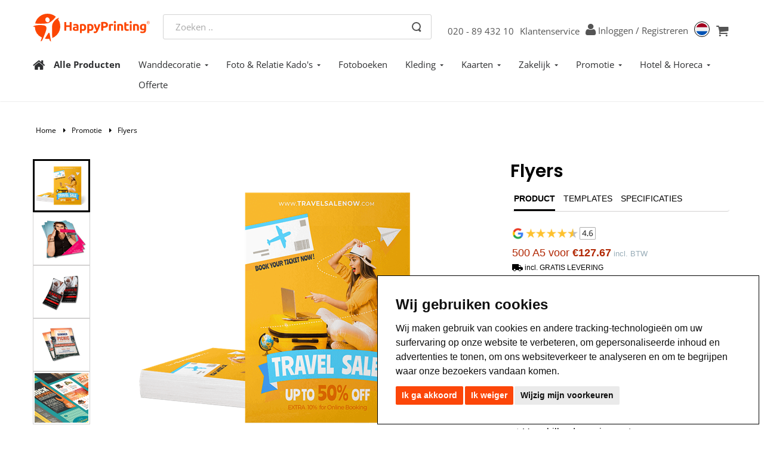

--- FILE ---
content_type: text/html; charset=utf-8
request_url: https://www.happyprinting.nl/flyers-a7-offset?currentcategoryid=19
body_size: 322163
content:

<!DOCTYPE html>
<html lang="nl">
    <head>
        <link rel="apple-touch-icon" sizes="57x57" href="/icons/apple-icon-57x57.png">
        <link rel="apple-touch-icon" sizes="60x60" href="/icons/apple-icon-60x60.png">
        <link rel="apple-touch-icon" sizes="72x72" href="/icons/apple-icon-72x72.png">
        <link rel="apple-touch-icon" sizes="76x76" href="/icons/apple-icon-76x76.png">
        <link rel="apple-touch-icon" sizes="114x114" href="/icons/apple-icon-114x114.png">
        <link rel="apple-touch-icon" sizes="120x120" href="/icons/apple-icon-120x120.png">
        <link rel="apple-touch-icon" sizes="144x144" href="/icons/apple-icon-144x144.png">
        <link rel="apple-touch-icon" sizes="152x152" href="/icons/apple-icon-152x152.png">
        <link rel="apple-touch-icon" sizes="180x180" href="/icons/apple-icon-180x180.png">
        <link rel="icon" type="image/png" sizes="192x192" href="/icons/android-icon-192x192.png">
        <link rel="icon" type="image/png" sizes="32x32" href="/icons/favicon-32x32.png">
        <link rel="icon" type="image/png" sizes="96x96" href="/icons/favicon-96x96.png">
        <link rel="icon" type="image/png" sizes="16x16" href="/icons/favicon-16x16.png">
        <link rel="manifest" href="/icons/manifest.json">
        <meta name="msapplication-TileColor" content="#ffffff">
        <meta name="msapplication-TileImage" content="/icons/ms-icon-144x144.png">
        <meta name="theme-color" content="#ffffff">
        <title>Print je Flyers hier | Gratis geleverd | HappyPrinting.nl | HappyPrinting.nl</title>
        <meta http-equiv="Content-type" content="text/html;charset=UTF-8" />
        <meta name="description" content="Laat HappyPrinting al je flyers drukken. Upload je eigen ontwerp of gebruik onze online editor. Next-day levering mogelijk. Gratis bezorgd en lokaal gedrukt. " />
        <meta name="keywords" content="" />
        <meta name="generator" content="nopCommerce" />
        <meta name="robots" content="index, follow">

        <meta property="og:type" content="product" />
<meta property="og:title" content="A7" />
<meta property="og:description" content="Laat HappyPrinting al je flyers drukken. Upload je eigen ontwerp of gebruik onze online editor. Next-day levering mogelijk. Gratis bezorgd en lokaal gedrukt. " />
<meta property="og:image" content="https://www.happyprinting.nl/content/images/thumbs/0003596_a7_540.png" />
<meta property="og:url" content="https://www.happyprinting.nl/flyers-a7-offset?currentcategoryid=19" />
<meta property="og:site_name" content="Happyprinting.nl" />
<meta property="twitter:card" content="summary" />
<meta property="twitter:site" content="Happyprinting.nl" />
<meta property="twitter:title" content="A7" />
<meta property="twitter:description" content="Laat HappyPrinting al je flyers drukken. Upload je eigen ontwerp of gebruik onze online editor. Next-day levering mogelijk. Gratis bezorgd en lokaal gedrukt. " />
<meta property="twitter:image" content="https://www.happyprinting.nl/content/images/thumbs/0003596_a7_540.png" />
<meta property="twitter:url" content="https://www.happyprinting.nl/flyers-a7-offset?currentcategoryid=19" />

        
        
    <meta name="viewport" content="width=device-width, initial-scale=1, minimum-scale=1, maximum-scale=1">

        <script src="/Plugins/SevenSpikes.Core/Scripts/iOS-12-array-reverse-fix.min.js" type="text/javascript"></script><meta name="facebook-domain-verification" content="amxtce9vuo8nwdngt9ou2wkjjwtsf2" />
<!--  -->
<script>(function(w,d,s,l,i){w[l]=w[l]||[];w[l].push({'gtm.start':new Date().getTime(),event:'gtm.js'});var f=d.getElementsByTagName(s)[0],j=d.createElement(s),dl=l!='dataLayer'?'&l='+l:'';j.async=true;j.src='https://www.googletagmanager.com/gtm.js?id='+i+dl;f.parentNode.insertBefore(j,f);})(window,document,'script','dataLayer','GTM-TLKTVLG');</script>
<!--  -->
<!-- Begin SessionStack code -->
<script type="text/javascript">
!function(a,b){var c=window;c.SessionStackKey=a,c[a]=c[a]||{t:b,
q:[]};for(var d=["start","stop","identify","getSessionId","log","setOnDataCallback","trackEvent"],e=0;e<d.length;e++)!function(b){
c[a][b]=c[a][b]||function(){c[a].q.push([b].concat([].slice.call(arguments,0)));
}}(d[e]);var f=document.createElement("script");f.async=1,f.crossOrigin="anonymous",
f.src="https://cdn.sessionstack.com/sessionstack.js";var g=document.getElementsByTagName("script")[0];
g.parentNode.insertBefore(f,g)}("SessionStack","e6ebdc7f9b664a17957688d908b3dbe3");
</script>
<!-- End SessionStack Code -->
<!-- Google tag (gtag.js) for GA 4.0 tracking-->
<script async src="https://www.googletagmanager.com/gtag/js?id=G-ZYRK8N1BY0"></script>
<script>
  window.dataLayer = window.dataLayer || [];
  function gtag(){dataLayer.push(arguments);}
  gtag('js', new Date());
  gtag('config', 'G-ZYRK8N1BY0');
</script>

        <link href="/Themes/Drukspot/Content/bootstrap.min.css?v=20220112140656" rel="stylesheet" type="text/css" />
<link href="/Themes/Drukspot/Content/fontawesome/css/font-awesome.min.css?v=20220112140656" rel="stylesheet" type="text/css" />
<link href="/Themes/Drukspot/Content/fancybox/jquery.fancybox.css?v=20220112140656" rel="stylesheet" type="text/css" />
<link href="/Content/jquery-ui-themes/smoothness/jquery-ui-1.10.3.custom.css?v=20220318145242" rel="stylesheet" type="text/css" />
<link href="/Themes/Drukspot/Content/bootstrap-select.css?v=20220112140656" rel="stylesheet" type="text/css" />
<link href="/Themes/Drukspot/Content/main.css?v=20251001140434" rel="stylesheet" type="text/css" />
<link href="/Themes/Drukspot/Content/nav.css?v=20250819113336" rel="stylesheet" type="text/css" />
<link href="/Themes/Drukspot/Content/swiper-bundle@11.1.15.min.css?v=20250210130130" rel="stylesheet" type="text/css" />
<link href="/Themes/Drukspot/Content/product.min.css?v=20251001140438" rel="stylesheet" type="text/css" />
<link href="/Themes/Drukspot/Content/catalog.min.css?v=20251001140436" rel="stylesheet" type="text/css" />
<link href="/Scripts/fineuploader/fineuploader-4.2.2.min.css?v=20220112140656" rel="stylesheet" type="text/css" />

        <script src="/Scripts/jquery-1.10.2.min.js" type="text/javascript"></script>
<script src="/Themes/Drukspot/Content/fancybox/jquery.fancybox.pack.js" type="text/javascript"></script>
<script src="/Themes/Drukspot/Scripts/bootstrap.min.js" type="text/javascript"></script>
<script src="/Themes/Drukspot/Scripts/transition.js" type="text/javascript"></script>
<script src="/Themes/Drukspot/Scripts/jquery.placeholder.js" type="text/javascript"></script>
<script src="/Themes/Drukspot/Scripts/bootstrap-select.min.js" type="text/javascript"></script>
<script src="/Themes/Drukspot/Scripts/main.js" type="text/javascript"></script>
<script src="/Scripts/jquery.validate.min.js" type="text/javascript"></script>
<script src="/Scripts/jquery.validate.unobtrusive.min.js" type="text/javascript"></script>
<script src="/Scripts/jquery-ui-1.10.3.custom.min.js" type="text/javascript"></script>
<script src="/Scripts/jquery-migrate-1.2.1.min.js" type="text/javascript"></script>
<script src="/Scripts/public.common.js" type="text/javascript"></script>
<script src="/Scripts/public.ajaxcart.js" type="text/javascript"></script>
<script src="/Themes/Drukspot/Scripts/swiper-bundle@11.1.15.min.js" type="text/javascript"></script>
<script src="/Themes/Drukspot/Scripts/product.js" type="text/javascript"></script>
<script src="/Themes/Drukspot/Scripts/catalog.min.js" type="text/javascript"></script>
<script src="/Themes/Drukspot/Scripts/datalostwarning.min.js" type="text/javascript"></script>
<script src="/Themes/Drukspot/Scripts/upload-deadline.js" type="text/javascript"></script>
<script src="/Themes/Drukspot/Scripts/variable-sizes.js" type="text/javascript"></script>
<script src="/Themes/Drukspot/Scripts/preflightcheck.js" type="text/javascript"></script>
<script src="/Themes/Drukspot/Scripts/editor.js" type="text/javascript"></script>
<script src="/Themes/Drukspot/Scripts/designfilter.js" type="text/javascript"></script>
<script src="/Themes/Drukspot/Scripts/photobook.js" type="text/javascript"></script>
<script src="https://pitchprint.io/rsc/js/client.js" type="text/javascript"></script>
<script src="/Themes/Drukspot/Scripts/accordion-menu.js" type="text/javascript"></script>
<script src="/Scripts/fineuploader/jquery.fineuploader-4.2.2.js" type="text/javascript"></script>
<script src="https://js.stripe.com/v3/" type="text/javascript"></script>

        <link rel="canonical" href="https://www.happyprinting.nl/flyers" />

        
        
        
        
<link rel="shortcut icon" href="https://www.happyprinting.nl/favicon.ico" />
        <!--Start of Zopim Live Chat Script-->
        
        <!--End of Zopim Live Chat Script-->
    </head>
    <body>
        
<noscript><iframe src="https://www.googletagmanager.com/ns.html?id=GTM-TLKTVLG" height="0" width="0" style="display:none;visibility:hidden"></iframe></noscript>


<div id="dialog-notifications-success" title="Melding" style="display:none;">
</div>
<div id="dialog-notifications-error" title="Fout" style="display:none;">
</div>
<div id="notifications-wrapper" class="container">
    <div class="row">
        <div class="col-md-6">
            <div id="bar-notification" class="bar-notification">
                <span class="close" title="Sluiten">&nbsp;</span>
            </div>
        </div>
    </div>
</div>



    <div class="page-wrap " id="top">
        

        <script type="text/javascript">
            //CUSTOM: WDI - changed flyout cart div
            AjaxCart.init(true, '.header-links .cart-qty', '.header-links .wishlist-qty', '#addtocart-info-block');
        </script>
        



<div class="clearfix" id="top-menu"></div>



<nav class="container navbar ds-navbar ds-navbar-white navbar-fixed-top">
    <div class="container-fluid navigation-bar-header">
        <div class="navbar-header logo-in-navbar">
            <button type="button" class="navbar-toggle collapsed" data-toggle="collapse" aria-expanded="false" aria-controls="navbar" onclick="openClose()">
                <div class="open-menu">
                    <span class="icon-bar"></span>
                    <span class="icon-bar"></span>
                    <span class="icon-bar"></span>
                </div>
                <div class="close-menu">
                    <img src="/Themes/Drukspot/Content/images/close-btn2.svg" alt="Close" />
                </div>
            </button>
            <a class="navbar-brand" href="/">
                <img src="/Themes/Drukspot/Content/images/Logos/NLD/logo-main.svg" alt="HappyPrinting" />
            </a>
            <div class="navbar-user visible-xs pull-right">
                    <a href="tel:%2b31208943210"><i class="fa fa-phone"></i></a>
                                    <a class="user-icon" href="/login?returnUrl=%2Fflyers-a7-offset%3Fcurrentcategoryid%3D19" id="user-account" rel="nofollow"></a>

                        <div class="language-selector">
            <button class="language-selector-btn" style="background-image:url(/Themes/Drukspot/Content/images/flags/nl.svg)"></button>
            <div class="languages">
                <div class="selecor-box">
                    <div class="country-list">
                        <div class="selector-title">Landen</div>
                        <ul>
                                <li  class="current" >
                                        <span href="https://www.happyprinting.nl" rel="nofollow">Nederland</span>
                                </li>
                                <li >
                                        <a href="https://www.happyprinting.de" rel="nofollow">Duitsland (Print)</a>
                                </li>
                                <li >
                                        <a href="https://www.happyetikett.de" rel="nofollow">Duitsland (Labels)</a>
                                </li>
                                <li >
                                        <a href="https://www.happyprinting.co.uk" rel="nofollow">Verenigd Koninkrijk</a>
                                </li>
                                <li >
                                        <a href="https://www.happyprinting.es" rel="nofollow">Spanje</a>
                                </li>
                                <li >
                                        <a href="https://www.happyprinting.bg" rel="nofollow">Bulgarije</a>
                                </li>
                                <li >
                                        <a href="https://www.happylabels.jp" rel="nofollow">Japan (Labels)</a>
                                </li>
                                <li >
                                        <a href="https://www.happypackaging.jp" rel="nofollow">Japan (Packaging)</a>
                                </li>
                                <li >
                                        <a href="https://www.gleeprinting.ph" rel="nofollow">Filipijnen</a>
                                </li>
                                <li >
                                        <a href="https://www.happyprinting.com.au" rel="nofollow">Australi&#235;</a>
                                </li>
                                <li >
                                        <a href="https://www.happyprinting.co.nz" rel="nofollow">Nieuw-Zeeland</a>
                                </li>
                                <li >
                                        <a href="https://www.happyprinting.com.mx" rel="nofollow">Mexico</a>
                                </li>
                        </ul>
                    </div>
                    <div class="language-country-divider"></div>
                    <div class="language-printportal-list">
                        <div class="language-list">

                            <div class="selector-title">Talen</div>
                                        <span class="language current">
                                            <img src="/Themes/Drukspot/Content/images/flags/nl.svg" class="flagimage" />Nederlands
                                        </span>
                                        <a class="language" href="/Common/SetLanguage?langid=1&amp;returnUrl=%2Fflyers-a7-offset%3Fcurrentcategoryid%3D19" rel="nofollow">
                                            <img src="/Themes/Drukspot/Content/images/flags/gb.svg" class="flagimage" />English
                                        </a>


                        </div>

                            <div class="printportal-list">
                                <div class="selector-title">Print Portals</div>
                                <ul>
                                        <li >
                                                <a href="https://www.Axalta-PrintPortal.com" rel="nofollow">Axalta</a>
                                        </li>
                                        <li >
                                                <a href="https://www.happyprinting.nl/qbe-europe?cid=02-QBE" rel="nofollow">QBE</a>
                                        </li>
                                        <li >
                                                <a href="https://www.happyprinting.nl/yokohama?cid=03-Yoko" rel="nofollow">Yokohama</a>
                                        </li>
                                </ul>
                            </div>

                    </div>
                </div>
            </div>
        </div>

                
    <a href="/cart" id="shopping-cart" rel="nofollow"><span class="hidden-xs cart-subtotal"></span><i class="shopping-cart fa fa-shopping-cart"></i></a>


            </div>
        </div>

        <div class="center-block navbar-header search-box store-search-box search-box-mobile-view">
            





<form action="/search" class="navbar-form dks-mainsearch" method="get" onsubmit="return check_small_search_form()" role="search"><div class="searchbox-container">
    <input type="text" class="searchbar" id="small-searchterms" autocomplete="on" name="q" placeholder="Zoeken ..">
    
    <button type="submit" class="search-button"></button>
</div>
    <script type="text/javascript">
        $(document).ready(function () {         
            $("#small-searchterms").blur(function() {
                if (this.value == '') {
                }
            });
        });

        function check_small_search_form() {
            var search_terms = $("#small-searchterms");
            if (search_terms.val() == "" || search_terms.val() == "Zoeken ..") {
                search_terms.focus();
                return false;
            }
            return true;
        }
    </script>
        
            <script type="text/javascript">
                $(function() {
                    $('#small-searchterms').autocomplete({
                        delay: 500,
                        minLength: 2,
                        source: '/catalog/searchtermautocomplete',
                        select: function (event, ui) {

                            $("#small-searchterms").val(ui.item.category);
                            setLocation(ui.item.producturl)
                            return false;
                        }
                    })
                        .focus(function () {
                            $(this).autocomplete('search', $(this).val())
                        })
                        .data("ui-autocomplete")._renderItem = function(ul, item) {
                            $('.ui-autocomplete').css({
                                "z-index": "9999",
                                "max-height": "320px",
                                "overflow" : "hidden auto"
                            });
                            var t = "";
                            
                            if(item.label!=null)
                                t = htmlEncode(item.category);
                            
                            
                            $("#selectedCat").val(item.category);
                            return $("<div class='auto-complete-list'></div>")
                                .data("item.autocomplete", item)
                                .append("<div class='set-side-by-side'><a style='width:10%;display:inline;'><img class='image-in-autocomplete' style='background-color:" + item.backgroundColor + " '  src='" + item.pictureUrl + "'> </a><a style='width:90%;display:inline'>" + t + "</a></div>")
                                .appendTo(ul);

                        };
                       
                });
            </script>
        
</form>
        </div>

        <div id="mySidenav" class="collapse navbar-target navbar-collapse">
       
            <ul class="nav navbar-nav reduce-spacing">

                


    <!-- Start the List -->
        <li class="visible-xs">
            <a href="/" class="home">Home</a>
        </li>
        <li class="visible-xs">
            <a href="/productsall">Alle producten</a>
        </li>
        <li class="dropdown visible-xs">
                <a href="/fotowanddecoratie"  data-toggle="dropdown" class="dropdown-toggle ">Wanddecoratie<b class="caret"></b></a>
            
             
                <ul class="dropdown-menu">
                            <li>
                                <a href="/foto-tiles-hexagon"  class="">
                                    Foto Tiles (Hexagon)
                                </a>
                            </li>
                            <li>
                                <a href="/canvas"  class="">
                                    Foto op Canvas (liggend)
                                </a>
                            </li>
                            <li>
                                <a href="/canvas-prints-designs"  class="">
                                    Foto op Canvas (collage)
                                </a>
                            </li>
                            <li>
                                <a href="/foto-op-plexiglas"  class="">
                                    Foto op Plexiglas
                                </a>
                            </li>
                </ul>
        </li>
        <li class="dropdown visible-xs">
                <a href="/fotoproducten"  data-toggle="dropdown" class="dropdown-toggle ">Foto &amp; Relatie Kado&#39;s<b class="caret"></b></a>
            
             
                <ul class="dropdown-menu">
                            <li>
                                <a href="/mokken"  class="">
                                    Mokken
                                </a>
                            </li>
                            <li>
                                <a href="/bidons"  class="">
                                    Bidons
                                </a>
                            </li>
                            <li>
                                <a href="/thermosflessen"  class="">
                                    Thermosflessen
                                </a>
                            </li>
                            <li>
                                <a href="/katoenen-tassen"  class="">
                                    Katoenen Tassen
                                </a>
                            </li>
                            <li>
                                <a href="/kalenders"  class="">
                                    Kalenders
                                </a>
                            </li>
                            <li>
                                <a href="/verjaardagskalender"  class="">
                                    Verjaardagskalender
                                </a>
                            </li>
                            <li>
                                <a href="/foto-memory"  class="">
                                    Memory Spel
                                </a>
                            </li>
                            <li>
                                <a href="/kaartspel"  class="">
                                    Kaartspel
                                </a>
                            </li>
                </ul>
        </li>
        <li class="dropdown visible-xs">
            
             
                <ul class="dropdown-menu">
                            <li>
                                <a href="/fotoboek-zachte-kaft"  class="">
                                    Fotoboeken Zachte kaft
                                </a>
                            </li>
                            <li>
                                <a href="/fotoboeken-harde-kaft"  class="">
                                    Fotoboeken Harde kaft
                                </a>
                            </li>
                            <li>
                                <a href="/photoalbums"  class="">
                                    Layflat Fotoboeken
                                </a>
                            </li>
                            <li>
                                <a href="/customer/photobooks"  class="">
                                    Mijn Fotoalbums
                                </a>
                            </li>
                </ul>
        </li>
        <li class="visible-xs">
            <a href="/photoalbums"  class="">Fotoboeken</a>
        </li>
        <li class="dropdown visible-xs">
                <a href="/textiel"  data-toggle="dropdown" class="dropdown-toggle ">Kleding<b class="caret"></b></a>
            
             
                <ul class="dropdown-menu">
                            <li>
                                <a href="/trucker-caps"  class="">
                                    Trucker Caps
                                </a>
                            </li>
                            <li>
                                <a href="/t-shirts"  class="">
                                    T-shirts
                                </a>
                            </li>
                            <li>
                                <a href="/t-shirts-lange-mouwen"  class="">
                                    T-shirts Lange Mouwen
                                </a>
                            </li>
                            <li>
                                <a href="/hoodies"  class="">
                                    Hoodies
                                </a>
                            </li>
                            <li>
                                <a href="/sweaters"  class="">
                                    Sweaters
                                </a>
                            </li>
                </ul>
        </li>
        <li class="dropdown visible-xs">
                <a href="/al-onze-kaarten"  data-toggle="dropdown" class="dropdown-toggle ">Kaarten<b class="caret"></b></a>
            
             
                <ul class="dropdown-menu">
                            <li>
                                <a href="/ansicht-en-wenskaart"  class="">
                                    Ansicht- en Wenskaarten
                                </a>
                            </li>
                            <li>
                                <a href="/geboortekaartjes"  class="">
                                    Geboortekaartjes
                                </a>
                            </li>
                            <li>
                                <a href="/uitnodigingen"  class="">
                                    Uitnodigingen
                                </a>
                            </li>
                            <li>
                                <a href="/verhuiskaarten"  class="">
                                    Verhuiskaarten
                                </a>
                            </li>
                </ul>
        </li>
        <li class="dropdown visible-xs">
                <a href="/zakelijk-drukwerk"  data-toggle="dropdown" class="dropdown-toggle ">Zakelijk<b class="caret"></b></a>
            
             
                <ul class="dropdown-menu">
                            <li>
                                <a href="/visitekaartjes"  class="">
                                    Visitekaartjes
                                </a>
                            </li>
                            <li>
                                <a href="/briefpapier"  class="">
                                    Briefpapier
                                </a>
                            </li>
                            <li>
                                <a href="/compliment-cards"  class="">
                                    Compliment Cards
                                </a>
                            </li>
                            <li>
                                <a href="/enveloppen"  class="">
                                    Enveloppen
                                </a>
                            </li>
                            <li>
                                <a href="/notitieblokken"  class="">
                                    Notitieblokken
                                </a>
                            </li>
                            <li>
                                <a href="/tickets"  class="">
                                    Tickets
                                </a>
                            </li>
                            <li>
                                <a href="/stickers"  class="">
                                    Stickers
                                </a>
                            </li>
                            <li>
                                <a href="/sticker-labels"  class="">
                                    Stickers op Vel
                                </a>
                            </li>
                            <li>
                                <a href="/stickers-op-rol"  class="">
                                    Labels op Rol
                                </a>
                            </li>
                            <li>
                                <a href="/tape"  class="">
                                    Tape
                                </a>
                            </li>
                </ul>
        </li>
        <li class="dropdown visible-xs">
                <a href="/promotie"  data-toggle="dropdown" class="dropdown-toggle ">Promotie<b class="caret"></b></a>
            
             
                <ul class="dropdown-menu">
                            <li>
                                <a href="/flyers"  class="">
                                    Flyers
                                </a>
                            </li>
                            <li>
                                <a href="/posters"  class="">
                                    Posters
                                </a>
                            </li>
                            <li>
                                <a href="/enkel-vouw-folders"  class="">
                                    Folders
                                </a>
                            </li>
                            <li>
                                <a href="/brochure"  class="">
                                    Brochures
                                </a>
                            </li>
                            <li>
                                <a href="/presentatiemap"  class="">
                                    Presentatiemappen
                                </a>
                            </li>
                            <li>
                                <a href="/papieren-tassen"  class="">
                                    Papieren Tassen
                                </a>
                            </li>
                            <li>
                                <a href="/all-our-calendars"  class="">
                                    Kalenders &amp; Agenda&#39;s
                                </a>
                            </li>
                            <li>
                                <a href="/roll-up-banners"  class="">
                                    Roll-up Banners
                                </a>
                            </li>
                            <li>
                                <a href="/spandoeken"  class="">
                                    Spandoeken
                                </a>
                            </li>
                            <li>
                                <a href="/zipper-wanden"  class="">
                                    Zipper Wanden
                                </a>
                            </li>
                            <li>
                                <a href="/pop-up-wanden"  class="">
                                    Pop-up Wanden
                                </a>
                            </li>
                            <li>
                                <a href="/vlaggen"  class="">
                                    Vlaggen
                                </a>
                            </li>
                            <li>
                                <a href="/stoepborden"  class="">
                                    Stoepborden
                                </a>
                            </li>
                            <li>
                                <a href="/productpage-merchandise"  class="">
                                    Al ons Reclamemateriaal
                                </a>
                            </li>
                            <li>
                                <a href="/productpage-promo-materials"  class="">
                                    Alle andere Stand zaken
                                </a>
                            </li>
                </ul>
        </li>
        <li class="dropdown visible-xs">
                <a href="/horeca"  data-toggle="dropdown" class="dropdown-toggle ">Hotel &amp; Horeca<b class="caret"></b></a>
            
             
                <ul class="dropdown-menu">
                            <li>
                                <a href="/menukaarten"  class="">
                                    Synthetische Menukaarten
                                </a>
                            </li>
                            <li>
                                <a href="/placemats"  class="">
                                    Placemats
                                </a>
                            </li>
                            <li>
                                <a href="/bierviltjes"  class="">
                                    Bierviltjes
                                </a>
                            </li>
                            <li>
                                <a href="/bekers"  class="">
                                    Kartonnen Bekers
                                </a>
                            </li>
                            <li>
                                <a href="/deurhangers"  class="">
                                    Deurhangers
                                </a>
                            </li>
                </ul>
        </li>
        <li class="visible-xs">
            <a href="/contactus#quote"  class="">Offerte</a>
        </li>




                    <li class="hidden-xs hidden-sm"><a href="tel:%2b31208943210">020 - 89 432 10</a></li>
                
                    <li class="hidden-sm"><a href="/contactus">Klantenservice</a></li>
                                    <li class="visible-xs"><a href="/login?returnUrl=%2Fflyers-a7-offset%3Fcurrentcategoryid%3D19" rel="nofollow">Inloggen</a></li>

                    <li class="hidden-sm hidden-xs log-in-mob-view" style="display:inline;">
                        <a class="login-or-register user-icon" href="/MyBrandPortal/Index" id="user-account" rel="nofollow"></a>
                        <a class="login-or-register" href="/login?returnUrl=%2Fflyers-a7-offset%3Fcurrentcategoryid%3D19" rel="nofollow">Inloggen</a>
                        <a class="login-or-register">/ </a>
                        <a class="login-or-register" href="/register?returnUrl=%2Fflyers-a7-offset%3Fcurrentcategoryid%3D19" rel="nofollow">Registreren</a>
                    </li>
                <li class="visible-sm"><a href="tel:%2b31208943210"><i class="fa fa-phone"></i></a></li>
                    <li class="visible-sm "><a class="user-icon" href="/order/history" id="user-account" rel="nofollow"></a></li>
                <li class="hidden-xs">
                            <div class="language-selector">
            <button class="language-selector-btn" style="background-image:url(/Themes/Drukspot/Content/images/flags/nl.svg)"></button>
            <div class="languages">
                <div class="selecor-box">
                    <div class="country-list">
                        <div class="selector-title">Landen</div>
                        <ul>
                                <li  class="current" >
                                        <span href="https://www.happyprinting.nl" rel="nofollow">Nederland</span>
                                </li>
                                <li >
                                        <a href="https://www.happyprinting.de" rel="nofollow">Duitsland (Print)</a>
                                </li>
                                <li >
                                        <a href="https://www.happyetikett.de" rel="nofollow">Duitsland (Labels)</a>
                                </li>
                                <li >
                                        <a href="https://www.happyprinting.co.uk" rel="nofollow">Verenigd Koninkrijk</a>
                                </li>
                                <li >
                                        <a href="https://www.happyprinting.es" rel="nofollow">Spanje</a>
                                </li>
                                <li >
                                        <a href="https://www.happyprinting.bg" rel="nofollow">Bulgarije</a>
                                </li>
                                <li >
                                        <a href="https://www.happylabels.jp" rel="nofollow">Japan (Labels)</a>
                                </li>
                                <li >
                                        <a href="https://www.happypackaging.jp" rel="nofollow">Japan (Packaging)</a>
                                </li>
                                <li >
                                        <a href="https://www.gleeprinting.ph" rel="nofollow">Filipijnen</a>
                                </li>
                                <li >
                                        <a href="https://www.happyprinting.com.au" rel="nofollow">Australi&#235;</a>
                                </li>
                                <li >
                                        <a href="https://www.happyprinting.co.nz" rel="nofollow">Nieuw-Zeeland</a>
                                </li>
                                <li >
                                        <a href="https://www.happyprinting.com.mx" rel="nofollow">Mexico</a>
                                </li>
                        </ul>
                    </div>
                    <div class="language-country-divider"></div>
                    <div class="language-printportal-list">
                        <div class="language-list">

                            <div class="selector-title">Talen</div>
                                        <span class="language current">
                                            <img src="/Themes/Drukspot/Content/images/flags/nl.svg" class="flagimage" />Nederlands
                                        </span>
                                        <a class="language" href="/Common/SetLanguage?langid=1&amp;returnUrl=%2Fflyers-a7-offset%3Fcurrentcategoryid%3D19" rel="nofollow">
                                            <img src="/Themes/Drukspot/Content/images/flags/gb.svg" class="flagimage" />English
                                        </a>


                        </div>

                            <div class="printportal-list">
                                <div class="selector-title">Print Portals</div>
                                <ul>
                                        <li >
                                                <a href="https://www.Axalta-PrintPortal.com" rel="nofollow">Axalta</a>
                                        </li>
                                        <li >
                                                <a href="https://www.happyprinting.nl/qbe-europe?cid=02-QBE" rel="nofollow">QBE</a>
                                        </li>
                                        <li >
                                                <a href="https://www.happyprinting.nl/yokohama?cid=03-Yoko" rel="nofollow">Yokohama</a>
                                        </li>
                                </ul>
                            </div>

                    </div>
                </div>
            </div>
        </div>

                </li>
                <li class="hidden-xs">
                    
    <a href="/cart" id="shopping-cart" rel="nofollow"><span class="hidden-xs cart-subtotal"></span><i class="shopping-cart fa fa-shopping-cart"></i></a>

                </li>
            </ul>
        </div><!--/.nav-collapse -->

    </div>


</nav>




        

        


        
        
        
    <!-- Navigation -->

    <nav class="dks-navigation navbar navbar-default yamm hidden-xs" role="navigation">
        <div class="container">
            <div class="row">

                <div class="navbar-header">
                    <div id="moved-header"></div>
                    <span class="navbar-brand visible-xs">Menu</span>
                    <button type="button" data-toggle="collapse" data-target="#navbar-collapse-1" class="navbar-toggle">
                        <span class="sr-only">Toggle navigation</span>
                        <span class="icon-bar"></span>
                        <span class="icon-bar"></span>
                        <span class="icon-bar"></span>
                        <span class="icon-bar"></span>
                    </button>
                </div>
                
                <div class="mainnav">
                    <ol>
                            <li>
                                <a href="/" class="home"><i class="fa fa-home"></i></a>
                            </li>
                                                    <li>
                                <a href="/productsall" class="allproducts">Alle Producten</a>
                            </li>
                        <li>
                            <ul>
        <li class="dropdown">
            <a href="/fotowanddecoratie"  class="dropdown-toggle ">Wanddecoratie<b class="caret"></b></a>               
            <div class="dropdown-menu">
                <div class="yamm-content clearfix">
<ul class='col-sm-2 list-unstyled'>                        <li>
                            <a href="/foto-tiles-hexagon"  class="">
                                Foto Tiles (Hexagon)
                            </a>
                        </li>
                        <li>
                            <a href="/canvas"  class="">
                                Foto op Canvas (liggend)
                            </a>
                        </li>
                        <li>
                            <a href="/canvas-prints-designs"  class="">
                                Foto op Canvas (collage)
                            </a>
                        </li>
                        <li>
                            <a href="/foto-op-plexiglas"  class="">
                                Foto op Plexiglas
                            </a>
                        </li>
</ul>                </div>
                <div class="bottom-nav-link">
                        <ul>
                            <li><a href="/productsall">Bekijk alle producten</a></li>
                        </ul>
                </div>

            </div>
        </li>
        <li class="dropdown">
            <a href="/fotoproducten"  class="dropdown-toggle ">Foto &amp; Relatie Kado&#39;s<b class="caret"></b></a>               
            <div class="dropdown-menu">
                <div class="yamm-content clearfix">
<ul class='col-sm-2 list-unstyled'>                        <li>
                            <a href="/mokken"  class="">
                                Mokken
                            </a>
                        </li>
                        <li>
                            <a href="/bidons"  class="">
                                Bidons
                            </a>
                        </li>
                        <li>
                            <a href="/thermosflessen"  class="">
                                Thermosflessen
                            </a>
                        </li>
                        <li>
                            <a href="/katoenen-tassen"  class="">
                                Katoenen Tassen
                            </a>
                        </li>
                        <li>
                            <a href="/kalenders"  class="">
                                Kalenders
                            </a>
                        </li>
                        <li>
                            <a href="/verjaardagskalender"  class="">
                                Verjaardagskalender
                            </a>
                        </li>
                        <li>
                            <a href="/foto-memory"  class="">
                                Memory Spel
                            </a>
                        </li>
                        <li>
                            <a href="/kaartspel"  class="">
                                Kaartspel
                            </a>
                        </li>
</ul>                </div>
                <div class="bottom-nav-link">
                        <ul>
                            <li><a href="/productsall">Bekijk alle producten</a></li>
                        </ul>
                </div>

            </div>
        </li>
        <li>
            <a href="/photoalbums"  class="">Fotoboeken</a>
        </li>
        <li class="dropdown">
            <a href="/textiel"  class="dropdown-toggle ">Kleding<b class="caret"></b></a>               
            <div class="dropdown-menu">
                <div class="yamm-content clearfix">
<ul class='col-sm-2 list-unstyled'>                        <li>
                            <a href="/trucker-caps"  class="">
                                Trucker Caps
                            </a>
                        </li>
                        <li>
                            <a href="/t-shirts"  class="">
                                T-shirts
                            </a>
                        </li>
                        <li>
                            <a href="/t-shirts-lange-mouwen"  class="">
                                T-shirts Lange Mouwen
                            </a>
                        </li>
                        <li>
                            <a href="/hoodies"  class="">
                                Hoodies
                            </a>
                        </li>
                        <li>
                            <a href="/sweaters"  class="">
                                Sweaters
                            </a>
                        </li>
</ul>                </div>
                <div class="bottom-nav-link">
                        <ul>
                            <li><a href="/productsall">Bekijk alle producten</a></li>
                        </ul>
                </div>

            </div>
        </li>
        <li class="dropdown">
            <a href="/al-onze-kaarten"  class="dropdown-toggle ">Kaarten<b class="caret"></b></a>               
            <div class="dropdown-menu">
                <div class="yamm-content clearfix">
<ul class='col-sm-2 list-unstyled'>                        <li>
                            <a href="/ansicht-en-wenskaart"  class="">
                                Ansicht- en Wenskaarten
                            </a>
                        </li>
                        <li>
                            <a href="/geboortekaartjes"  class="">
                                Geboortekaartjes
                            </a>
                        </li>
                        <li>
                            <a href="/uitnodigingen"  class="">
                                Uitnodigingen
                            </a>
                        </li>
                        <li>
                            <a href="/verhuiskaarten"  class="">
                                Verhuiskaarten
                            </a>
                        </li>
</ul>                </div>
                <div class="bottom-nav-link">
                        <ul>
                            <li><a href="/productsall">Bekijk alle producten</a></li>
                        </ul>
                </div>

            </div>
        </li>
        <li class="dropdown">
            <a href="/zakelijk-drukwerk"  class="dropdown-toggle ">Zakelijk<b class="caret"></b></a>               
            <div class="dropdown-menu">
                <div class="yamm-content clearfix">
<ul class='col-sm-2 list-unstyled'>                        <li>
                            <a href="/visitekaartjes"  class="">
                                Visitekaartjes
                            </a>
                        </li>
                        <li>
                            <a href="/briefpapier"  class="">
                                Briefpapier
                            </a>
                        </li>
                        <li>
                            <a href="/compliment-cards"  class="">
                                Compliment Cards
                            </a>
                        </li>
                        <li>
                            <a href="/enveloppen"  class="">
                                Enveloppen
                            </a>
                        </li>
                        <li>
                            <a href="/notitieblokken"  class="">
                                Notitieblokken
                            </a>
                        </li>
</ul><ul class='col-sm-2 list-unstyled'>                        <li>
                            <a href="/tickets"  class="">
                                Tickets
                            </a>
                        </li>
                        <li>
                            <a href="/stickers"  class="">
                                Stickers
                            </a>
                        </li>
                        <li>
                            <a href="/sticker-labels"  class="">
                                Stickers op Vel
                            </a>
                        </li>
                        <li>
                            <a href="/stickers-op-rol"  class="">
                                Labels op Rol
                            </a>
                        </li>
                        <li>
                            <a href="/tape"  class="">
                                Tape
                            </a>
                        </li>
</ul>                </div>
                <div class="bottom-nav-link">
                        <ul>
                            <li><a href="/productsall">Bekijk alle producten</a></li>
                        </ul>
                </div>

            </div>
        </li>
        <li class="dropdown">
            <a href="/promotie"  class="dropdown-toggle ">Promotie<b class="caret"></b></a>               
            <div class="dropdown-menu">
                <div class="yamm-content clearfix">
<ul class='col-sm-2 list-unstyled'>                        <li>
                            <a href="/flyers"  class="">
                                Flyers
                            </a>
                        </li>
                        <li>
                            <a href="/posters"  class="">
                                Posters
                            </a>
                        </li>
                        <li>
                            <a href="/enkel-vouw-folders"  class="">
                                Folders
                            </a>
                        </li>
                        <li>
                            <a href="/brochure"  class="">
                                Brochures
                            </a>
                        </li>
                        <li>
                            <a href="/presentatiemap"  class="">
                                Presentatiemappen
                            </a>
                        </li>
                        <li>
                            <a href="/papieren-tassen"  class="">
                                Papieren Tassen
                            </a>
                        </li>
                        <li>
                            <a href="/all-our-calendars"  class="">
                                Kalenders &amp; Agenda&#39;s
                            </a>
                        </li>
                        <li>
                            <a href="/roll-up-banners"  class="">
                                Roll-up Banners
                            </a>
                        </li>
</ul><ul class='col-sm-2 list-unstyled'>                        <li>
                            <a href="/spandoeken"  class="">
                                Spandoeken
                            </a>
                        </li>
                        <li>
                            <a href="/zipper-wanden"  class="">
                                Zipper Wanden
                            </a>
                        </li>
                        <li>
                            <a href="/pop-up-wanden"  class="">
                                Pop-up Wanden
                            </a>
                        </li>
                        <li>
                            <a href="/vlaggen"  class="">
                                Vlaggen
                            </a>
                        </li>
                        <li>
                            <a href="/stoepborden"  class="">
                                Stoepborden
                            </a>
                        </li>
                        <li>
                            <a href="/productpage-merchandise"  class="">
                                Al ons Reclamemateriaal
                            </a>
                        </li>
                        <li>
                            <a href="/productpage-promo-materials"  class="">
                                Alle andere Stand zaken
                            </a>
                        </li>
                </div>
                <div class="bottom-nav-link">
                        <ul>
                            <li><a href="/productsall">Bekijk alle producten</a></li>
                        </ul>
                </div>

            </div>
        </li>
        <li class="dropdown">
            <a href="/horeca"  class="dropdown-toggle ">Hotel &amp; Horeca<b class="caret"></b></a>               
            <div class="dropdown-menu">
                <div class="yamm-content clearfix">
<ul class='col-sm-2 list-unstyled'>                        <li>
                            <a href="/menukaarten"  class="">
                                Synthetische Menukaarten
                            </a>
                        </li>
                        <li>
                            <a href="/placemats"  class="">
                                Placemats
                            </a>
                        </li>
                        <li>
                            <a href="/bierviltjes"  class="">
                                Bierviltjes
                            </a>
                        </li>
                        <li>
                            <a href="/bekers"  class="">
                                Kartonnen Bekers
                            </a>
                        </li>
                        <li>
                            <a href="/deurhangers"  class="">
                                Deurhangers
                            </a>
                        </li>
</ul>                </div>
                <div class="bottom-nav-link">
                        <ul>
                            <li><a href="/productsall">Bekijk alle producten</a></li>
                        </ul>
                </div>

            </div>
        </li>
        <li>
            <a href="/contactus#quote"  class="">Offerte</a>
        </li>
                            </ul>
                        </li>
                    </ol>
                </div>

            </div>
        </div>
    </nav>

<style>
    @media (min-width: 768px) {
        .dropdown:hover .dropdown-menu {
            display: block;
        }

        .dropdown:hover {
            background-color: #fafeff;
        }
    }
</style>




 
<div id="pagecontentcontainer">
    
    

<!-- PRODUCT HEADER -->


<section class="product product__header" style="background-color:">
    <div class="container">
        <div class="row">
            <!-- Product overzicht -->
                <div class="col-lg-12" id="productheader">
                    <div class="dks-product-detail">
                        <div class="product__header__body">
                            <div class="details">
                                    <div class="dks-breadcrumbs">
                                        <ul>
                                            <li><a href="/" title="Home">Home</a></li>
                                                        <li><span class="fa fa-caret-right"></span><a href="/promotie"  title="Promotie" style="">Promotie</a></li>
                                                        <li><span class="fa fa-caret-right"></span>Flyers</li>

                                        </ul>
                                    </div>
                            </div>
                        </div>
                        <div class="row top-info-block">
                            <div class="col-md-8 imageview">
                                <div class="thumbs">

                                        <div data-slidenr="0" class="active"><img src="https://www.happyprinting.nl/content/images/thumbs/0003524_flyers_90.png"></div>
                                        <div data-slidenr="1" class=""><img src="https://www.happyprinting.nl/content/images/thumbs/0003326_flyers_90.png"></div>
                                        <div data-slidenr="2" class=""><img src="https://www.happyprinting.nl/content/images/thumbs/0003327_flyers_90.png"></div>
                                        <div data-slidenr="3" class=""><img src="https://www.happyprinting.nl/content/images/thumbs/0003328_flyers_90.png"></div>
                                        <div data-slidenr="4" class=""><img src="https://www.happyprinting.nl/content/images/thumbs/0003329_flyers_90.png"></div>
                                </div>
                                <div class="swiper images">
                                    <div class="swiper-wrapper">
                                                <div class="swiper-slide"><a href="https://www.happyprinting.nl/content/images/thumbs/0003524_flyers.png" rel="imageview" data-fancybox-type="image" class="fancybox"><img src="https://www.happyprinting.nl/content/images/thumbs/0003524_flyers_540.png"></a></div>
                                                <div class="swiper-slide"><a href="https://www.happyprinting.nl/content/images/thumbs/0003326_flyers.png" rel="imageview" data-fancybox-type="image" class="fancybox"><img src="https://www.happyprinting.nl/content/images/thumbs/0003326_flyers_540.png"></a></div>
                                                <div class="swiper-slide"><a href="https://www.happyprinting.nl/content/images/thumbs/0003327_flyers.png" rel="imageview" data-fancybox-type="image" class="fancybox"><img src="https://www.happyprinting.nl/content/images/thumbs/0003327_flyers_540.png"></a></div>
                                                <div class="swiper-slide"><a href="https://www.happyprinting.nl/content/images/thumbs/0003328_flyers.png" rel="imageview" data-fancybox-type="image" class="fancybox"><img src="https://www.happyprinting.nl/content/images/thumbs/0003328_flyers_540.png"></a></div>
                                                <div class="swiper-slide"><a href="https://www.happyprinting.nl/content/images/thumbs/0003329_flyers.png" rel="imageview" data-fancybox-type="image" class="fancybox"><img src="https://www.happyprinting.nl/content/images/thumbs/0003329_flyers_540.png"></a></div>
                                    </div>
                                    <div class="swiper-button-next"></div>
                                    <div class="swiper-button-prev"></div>
                                </div>
                            </div>
                            <div class="col-md-4 productSpecs">
                                <div class="product__header__body">
                                    <div class="details">

                                        <h1 class="">Flyers</h1>
                                    </div>
                                    <section id="tabs-simple" >
                                        <div class="dks-productdetail-tabs">
                                            <ul class="">
                                                    <li><a href="#tabs-a">product</a></li>
                                                                                                    <li><a href="#tabs-b" class="hidden-xs">Templates</a></li>
                                                                                                    <li><a href="#tabs-c">Specificaties</a></li>
                                            </ul>
                                            <div id="tabs-a" class="content">
                                                <p style="padding-top: 10px;"><a href="#productpage-reviews"><img src="/Assets/Other/GoogleRating/Google_Rating-S_NL.png" alt="Google Rating" width="140" height="21" /></a></p>
<p><span style="font-size: 18px; color: #b12703;">500 A5 voor </span><span style="font-size: 18px; color: #b12703; font-weight: bold;">€127.67</span> <span style="color: #99adb8; font-size: 13px;">incl. BTW</span></p>
<p style="margin-top: -5px; margin-bottom: 15px; font-size: 12px;"><img src="/Content/Images/uploaded/delivery.jpg" alt="" width="18" height="12" /> incl. GRATIS LEVERING</p>
<p><span style="font-size: 12pt;">Breng je boodschap naar buiten met gedrukte flyers! Voor promotie of informatie over je bedrijf, laat je flyers drukken bij HappyPrinting. Upload je ontwerp of gebruik onze online editor en gebruik onze volledig aan te passen ontwerpsjablonen om je ontwerp te maken. Dus, laat je flyers drukken bij HappyPrinting, gemakkelijk en snel.</span></p>
<p> </p>
<ul class="checkmarks">
<li><span style="font-size: 12pt;"><strong>Gratis geleverd</strong> binnen 1 tot 5 werkdagen</span></li>
<li><span style="font-size: 12pt;">Next-day levering mogelijk</span></li>
<li><span style="font-size: 12pt;">Verschillende papiersoorten</span></li>
</ul>
<p> </p>
<p><a id="create-now" class="btn btn-md dks-btn-orange sharpedges" style="width: 100%; padding: 11px 20px; color: white;" href="#select-size">START JE BESTELLING</a></p>
                                            </div>
                                            <div id="tabs-b" class="content">
                                                <table class="table">
<thead>
<tr class="header"><th class="first-th" style="text-align: left;">formaat</th><th>voorbeeld</th><th>werktekening</th></tr>
</thead>
<tbody>
<tr>
<td class="first-td"><strong><span class="print-size"><span class="print-size">A3</span></span></strong> (297 x 420 mm)</td>
<td style="text-align: center;"><a class="fancybox" href="/Assets/Examples/Flyers/Flyers%20A3.jpg">Bekijk</a></td>
<td style="text-align: center;"><span class="workdrawing-file"><a href="/Assets/Templates/Flyers/A3%20EN.idml"> <img src="/Themes/Drukspot/Content/images/adobe-logo-temp.gif" alt="work drawing source file" /></a></span></td>
</tr>
<tr>
<td class="first-td"><strong><span class="print-size">A4</span> </strong>(210 x 297 mm)</td>
<td style="text-align: center;"><a class="fancybox" href="/Assets/Examples/Flyers/Flyers%20A4.jpg">Bekijk</a></td>
<td style="text-align: center;"><span class="workdrawing-file"><a href="/Assets/Templates/Flyers/A4%20EN.idml"> <img src="/Themes/Drukspot/Content/images/adobe-logo-temp.gif" alt="work drawing source file" /></a></span></td>
</tr>
<tr>
<td class="first-td"><strong><span class="print-size">A5</span></strong> (148 x 210 mm)</td>
<td style="text-align: center;"><a class="fancybox" href="/Assets/Examples/Flyers/Flyers%20A5.jpg">Bekijk</a></td>
<td style="text-align: center;"><span class="workdrawing-file"><a href="/Assets/Templates/Flyers/A5%20EN.idml"> <img src="/Themes/Drukspot/Content/images/adobe-logo-temp.gif" alt="work drawing source file" /></a></span></td>
</tr>
<tr>
<td class="first-td"><strong>A5 Large </strong>(105 x 297 mm)</td>
<td style="text-align: center;"><a class="fancybox" href="/Assets/Examples/Flyers/Flyers%20A5%20Large.jpg">Bekijk</a></td>
<td style="text-align: center;"><span class="workdrawing-file"><a href="/Assets/Templates/Flyers/A5%20Large%20EN.idml"> <img src="/Themes/Drukspot/Content/images/adobe-logo-temp.gif" alt="work drawing source file" /></a></span></td>
</tr>
<tr>
<td class="first-td"><strong>A6 </strong>(105 x 148 mm)</td>
<td style="text-align: center;"><a class="fancybox" href="/Assets/Examples/Flyers/Flyers%20A6%20.jpg">Bekijk</a></td>
<td style="text-align: center;"><span class="workdrawing-file"><a href="/Assets/Templates/Flyers/A6%20EN.idml"> <img src="/Themes/Drukspot/Content/images/adobe-logo-temp.gif" alt="work drawing source file" /></a></span></td>
</tr>
<tr>
<td class="first-td"><strong>A7 </strong>(74 x 105 mm)</td>
<td style="text-align: center;"><a class="fancybox" href="/Assets/Examples/Flyers/Flyers%20A7%20.jpg">Bekijk</a></td>
<td style="text-align: center;"><span class="workdrawing-file"><a href="/Assets/Templates/Flyers/A7%20EN.idml"> <img src="/Themes/Drukspot/Content/images/adobe-logo-temp.gif" alt="work drawing source file" /></a></span></td>
</tr>
<tr>
<td class="first-td"><strong>Square Medium </strong>(148 x 148 mm)</td>
<td style="text-align: center;"><a class="fancybox" href="/Assets/Examples/Flyers/Flyers%20Square%20Medium.jpg">Bekijk</a></td>
<td style="text-align: center;"><span class="workdrawing-file"><a href="/Assets/Templates/Flyers/Square%20Medium%20EN.idml"> <img src="/Themes/Drukspot/Content/images/adobe-logo-temp.gif" alt="work drawing source file" /></a></span></td>
</tr>
<tr>
<td class="first-td"><strong>Din Large</strong> (99 x 210 mm)</td>
<td style="text-align: center;"><a class="fancybox" href="/Assets/Examples/Flyers/Flyers%20DL.jpg">Bekijk</a></td>
<td style="text-align: center;"><span class="workdrawing-file"><a href="/Assets/Templates/Flyers/Din%20Large%20EN.idml"> <img src="/Themes/Drukspot/Content/images/adobe-logo-temp.gif" alt="work drawing source file" /></a></span></td>
</tr>
</tbody>
</table>
                                            </div>
                                            <div id="tabs-c" class="content">
                                                <p dir="ltr"><strong>Wij ontvangen je bestanden graag als volgt:</strong></p>
<ul>
<li dir="ltr">Aanleveren met ingesloten fonts of de tekst in outlines</li>
<li dir="ltr">Full color (4/0 - 4/4) bestanden altijd opmaken in CMYK</li>
<li dir="ltr">Indien je PMS kleuren gebruikt, gebruik dan Uncoated PMS kleuren in uw opmaak</li>
<li dir="ltr">Zonder transparanties, layers, overdruk en met afloop</li>
<li dir="ltr">Beelden moeten een minimale resolutie van 300 DPI hebben</li>
<li dir="ltr">Kaders worden na schriftelijk goedkeuring gedrukt</li>
</ul>
<p><span id="docs-internal-guid-e64fd572-7fff-30cc-88e6-9e0292a492dd"><br />Zie onze <span style="text-decoration: underline;"><a class="fancybox" href="/t-popup/DeliverySpecifications" data-fancybox-type="iframe">aanleverspecificaties</a></span> voor meer uitleg over de aanlevering van uw drukbestanden.</span></p>
                                            </div>
                                        </div>
                                    </section>
                                </div>
                            </div>
                        </div>
                    </div>
                </div>
        </div>
    </div>
</section>
<script>

    $('.top-info-block').ready(function () {
        $('.productSpecs').css("display", "block");
    });

    function doOnOrientationChange() {

        if (window.matchMedia("(orientation: landscape)").matches) {
            $(".pswp__scroll-wrap").css('height', '90%');
            $(".pswp__scroll-wrap").css('width', $(window).height() * (90 / 100) + 'px')
        }
        else {
            $(".pswp__scroll-wrap").css('width', '90%');
            $(".pswp__scroll-wrap").css('height', $(window).width() * (90 / 100) + 'px')
        }
    }
   
    window.addEventListener('orientationchange', doOnOrientationChange);

    var swiper = new Swiper(".imageview .images", {
        spaceBetween: 10,
        navigation: {
            nextEl: ".swiper-button-next",
            prevEl: ".swiper-button-prev",
        },
        
    });

    swiper.on('activeIndexChange', function () { selectImageviewThumbnail(swiper.realIndex); });

    function selectImageviewThumbnail(index) {
        $('.imageview .thumbs div').each(function () {
            if ($(this).data('slidenr') == index) {
                $(this).addClass('active')
            } else {
                $(this).removeClass('active');
            }
        });
    }

    $('.imageview .thumbs div').on('click', function (e) {
        if (e.target) {
            swiper.slideTo($(e.currentTarget).data('slidenr'));
        }
    });

</script>
<!-- /PRODUCT HEADER -->

    <!-- PRODUCT FORMAT -->
    <section class="product product__format">
        <div class="container">
            <div class="row">
                <div class="col-lg-12">
                    <div class="choose-format-block safari-display-block" id="select-size">
                        <div class="header-box  header-box-noline ">
                            <div class="chooser-title">1. Kies je formaat</div>
                        </div>
                        <div class="row format__row">
                                    <div class="col-xs-6 col-sm-3 col-md-2 format__wrapper">
                                        <a                                             href="/flyers-a3-offset?currentcategoryid=19#scroll"
                                        class="product-loader product-url format-area  ">

                                            <div>
                                                <img src="https://www.happyprinting.nl/content/images/thumbs/0004589_a3.png" alt="" />
                                            </div>
                                            <div class="">
                                                <span class="sort">A3</span>
                                                <span class="dimension">297 x 420 mm</span>
                                            </div>
                                        </a>
                                    </div>
                                    <div class="col-xs-6 col-sm-3 col-md-2 format__wrapper">
                                        <a                                             href="/flyers-a4-offset?currentcategoryid=19#scroll"
                                        class="product-loader product-url format-area  ">

                                            <div>
                                                <img src="https://www.happyprinting.nl/content/images/thumbs/0003600_a4.png" alt="" />
                                            </div>
                                            <div class="">
                                                <span class="sort">A4</span>
                                                <span class="dimension">210 x 297 mm</span>
                                            </div>
                                        </a>
                                    </div>
                                    <div class="col-xs-6 col-sm-3 col-md-2 format__wrapper">
                                        <a                                             href="/flyers-a5-offset?currentcategoryid=19#scroll"
                                        class="product-loader product-url format-area  ">

                                            <div>
                                                <img src="https://www.happyprinting.nl/content/images/thumbs/0004591_a5.png" alt="" />
                                            </div>
                                            <div class="">
                                                <span class="sort">A5</span>
                                                <span class="dimension">148 x 210 mm</span>
                                            </div>
                                        </a>
                                    </div>
                                    <div class="col-xs-6 col-sm-3 col-md-2 format__wrapper">
                                        <a                                             href="/flyers-a5-large-offset?currentcategoryid=19#scroll"
                                        class="product-loader product-url format-area  ">

                                            <div>
                                                <img src="https://www.happyprinting.nl/content/images/thumbs/0003598_a5-large.png" alt="" />
                                            </div>
                                            <div class="">
                                                <span class="sort">A5 large</span>
                                                <span class="dimension">105 x 297 mm</span>
                                            </div>
                                        </a>
                                    </div>
                                    <div class="col-xs-6 col-sm-3 col-md-2 format__wrapper">
                                        <a                                             href="/flyers-a6-offset?currentcategoryid=19#scroll"
                                        class="product-loader product-url format-area  ">

                                            <div>
                                                <img src="https://www.happyprinting.nl/content/images/thumbs/0003597_a6.png" alt="" />
                                            </div>
                                            <div class="">
                                                <span class="sort">A6</span>
                                                <span class="dimension">105 x 148 mm</span>
                                            </div>
                                        </a>
                                    </div>
                                    <div class="col-xs-6 col-sm-3 col-md-2 format__wrapper">
                                        <a                                             href="javascript:scrollToFirstAttribute()"
                                        class="product-loader product-url format-area  active">

                                            <div>
                                                <img src="https://www.happyprinting.nl/content/images/thumbs/0003596_a7.png" alt="" />
                                            </div>
                                            <div class="">
                                                <span class="sort">A7</span>
                                                <span class="dimension">74 x 105 mm</span>
                                            </div>
                                        </a>
                                    </div>
                                    <div class="col-xs-6 col-sm-3 col-md-2 format__wrapper">
                                        <a                                             href="/flyers-carr%c3%a9-medium-offset?currentcategoryid=19#scroll"
                                        class="product-loader product-url format-area  ">

                                            <div>
                                                <img src="https://www.happyprinting.nl/content/images/thumbs/0003595_square-medium.png" alt="" />
                                            </div>
                                            <div class="">
                                                <span class="sort">Carr&#233; Medium</span>
                                                <span class="dimension">148 x 148 mm</span>
                                            </div>
                                        </a>
                                    </div>
                                    <div class="col-xs-6 col-sm-3 col-md-2 format__wrapper">
                                        <a                                             href="/flyers-din-large-offset?currentcategoryid=19#scroll"
                                        class="product-loader product-url format-area  ">

                                            <div>
                                                <img src="https://www.happyprinting.nl/content/images/thumbs/0003594_din-large.png" alt="" />
                                            </div>
                                            <div class="">
                                                <span class="sort">Din large</span>
                                                <span class="dimension">98 x 210 mm</span>
                                            </div>
                                        </a>
                                    </div>
                                    <div class="col-xs-6 col-sm-3 col-md-2 format__wrapper">
                                        <a                                             href="/contactus#quote"
                                        class="product-loader product-url format-area  ">

                                            <div>
                                                <img src="https://www.happyprinting.nl/content/images/thumbs/0004406_request-a-quote-product.png" alt="" />
                                            </div>
                                            <div class="">
                                                <span class="sort">Wil je iets anders? ... Neem dan contact met ons op!</span>
                                                <span class="dimension"></span>
                                            </div>
                                        </a>
                                    </div>
                        </div>
                    </div>
                </div>
            </div>
        </div>
    </section>
    <!-- /PRODUCT FORMAT -->
    <script type="text/javascript">

        var variableSizes = undefined;
        var variableSizeIsValid = true;

        //declare main function
        function setActiveClass() {
            //if class selected exists
            if (jQuery('.choose-format-block .active').length) {
                //append selected class to the container div
                jQuery('#pagecontentcontainer').addClass('selected');
            }
        }

        function uploadLater() {
            return $('#UploadLater').is(":checked");
        }

        function fileUploaded() {
            return $('#SourceFile').val().replace(/,/g, '').length > 0;
        }

        function createdDesign() {
            return $('#PitchprintProjectId').val().replace(',', '').length > 0;
        }

        function preflightUpload() {
            return $('#ControlBoxxOrderId').val().replace(',', '').length > 0;
        }

        function createdPhotobook() {
            return $('#PhotobookAIProjectId').val().replace(',', '').length > 0;
        }

        function noFileOrDesignNeeded() {
                return false;
        }

        function variableSizeValid() {
            return variableSizeIsValid;
        }

        $(".product-url").on("click", function (e) {

            if ((fileUploaded() || createdDesign() || createdPhotobook() || preflightUpload()) && !noFileOrDesignNeeded())
            {
                if (!confirm('Als je nu een ander product selecteert, gaat het door jou geüploade printbestand of het online gemaakte ontwerp verloren. Als je het printbestand of ontwerp wilt behouden, plaatst dan eerst dit product in je winkelwagen! Wil je doorgaan en een ander product selecteren?')) {
                    return false;
                }
            }

            if (dataLostWarning)
                dataLostWarning.disable();

            if (e.target.hasAttribute('product-loader'))
                showProductLoader(e.target);

            return true;
        });

        function updateAddToCartButtonState() {
            if ((uploadLater() || fileUploaded() || createdDesign() || createdPhotobook() || preflightUpload() || noFileOrDesignNeeded()) && variableSizeValid()) {
                if (typeof attributeMatrix !== 'undefined' && attributeMatrix) {
                    if (attributeMatrix.getQuantity() == 0) {
                        $('#add-to-cart-button-' + 1243).prop('disabled', true);
                        $('#add-to-cart-text-' + 1243).show();
                    } else {
                        $('#add-to-cart-button-' + 1243).prop('disabled', false);
                        $('#add-to-cart-text-' + 1243).hide();
                    }
                } else {
                    $('#add-to-cart-button-' + 1243).prop('disabled', false);
                    $('#add-to-cart-text-' + 1243).hide();
                }
            } else {
                $('#add-to-cart-button-' + 1243).prop('disabled', true);
                $('#add-to-cart-text-' + 1243).show();
            }

            if (dataLostWarning) {
                if (fileUploaded() || createdDesign() || createdPhotobook() || preflightUpload()) {
                    dataLostWarning.enable();
                } else {
                    dataLostWarning.disable();
                }
            }

            if (uploadDeadline !== undefined)
                uploadDeadline.updateDeadlineMessage();
        }

        function updateAddToCartButtonStateForQuantity(quantity) {
            if (quantity == 0) {
                $('#add-to-cart-button-' + 1243).prop('disabled', true);
                $('#add-to-cart-text-' + 1243).show();
            }
            else
                updateAddToCartButtonState();
        }

        $(document).ready(function () {
            //call function
            setActiveClass();
            updateAddToCartButtonState();

            $('.update-order-summary').on('click', function (e) {

                var el = $(this);
                var elControlId = el.data('controlid');
                var elAttributeValue = el.data('attributevalue');

                if (elControlId && elAttributeValue)
                $('#' + elControlId + '_summary').text(elAttributeValue);
            });

        });

    </script>
    <script>

        var controlBoxx = null;

        jQuery(document).ready(function () {

            // Hook up the preflight check
            controlBoxx = $('#happyeditor-main').ControlBoxx({
                openUrl: "https://prepress.happyprinting.com/Controlboxx/?width=74%2c00\u0026height=105%2c00\u0026pagecount=2\u0026documenttype=_SquareRectangular_3mm_\u0026btop=3%2c00\u0026bbottom=3%2c00\u0026bleft=3%2c00\u0026bright=3%2c00\u0026user=ab11f8a6097aaf265c6c58ca79006cc6973baa05b1788232050d2290002ddd6c\u0026order=f5b43b58-3725-4372-93a7-9ee0d8950e6e\u0026lang=nl\u0026redirecturl=https:%2f%2fwww.happyprinting.nl%2fcontrolboxxreturn\u0026backurl=https:%2f%2fwww.happyprinting.nl%2fcontrolboxxreturn%3fcancel%3dTrue",
                onProjectAvailable: function (projectId, previewImage) { return controlBoxxProjectAvailable(projectId, previewImage) },
                templateAttributes: {
"pagecount": "product_attribute_1243_2_3900",                },
                onOpenControlBoxx: function () { if (dataLostWarning) { dataLostWarning.enable(); } },
                onCloseControlBoxx: function () { updateAddToCartButtonState(); }
            });

        });

        function controlBoxxReturn(orderId, previewImage) {
            if (controlBoxx)
                controlBoxx.onControlBoxxReturn(orderId, previewImage)
        }

    </script>
    <!-- DETAIL BLOCK -->
    <section class="choose-detail-block">
        <div class="container">
            <div class="row">
                <div class="col-lg-12">
<form action="/flyers-a7-offset" id="product-details-form" method="post">                        <input type="hidden" name="productid" value="1243" />
                        <input type="hidden" name="categoryid" value="19" />
                        <input type="hidden" name="pacid-1243" id="pacid-1243" value="0" />
                        <!--NOTE: Migrated _ProductAttributes to this cshtml -->
                                            <div class="col-md-push-2 productattribute" id="div_1243_2_3900">
                                                <div class="choice-table" id="print_header">
                                                    <img src="/Themes/Drukspot/Content/images/loader.gif" class="loader" />
                                                    <div class="header-box ">
                                                        <div class="chooser-title" id="bedrukking">
                                                            2. Kies bedrukking
                                                        </div>
                                                    </div>
                                                    
                                                    <table class="table " >
                                                        <tbody>

                                                                    <tr class="productAtt">

                                                                        <td class="radiobtn" id="product_attribute_1243_2_3900_483783_radio_button_td">
                                                                            <label class="radiobtn-container">
                                                                                <input id="product_attribute_1243_2_3900_483783" type="radio" name="product_attribute_1243_2_3900" value="483783" class="update-order-summary" data-controlid="product_attribute_1243_2_3900" data-attributedefaultvalue="Single-sided full-colour - 4/0" data-attributevalue="Enkelzijdig full-colour - 4/0" data-templateattributevalue="1" style="float:left"  />
                                                                                <span class="checkmark" id="product_attribute_1243_2_3900_483783_checkmark"></span>
                                                                            </label>
                                                                        </td>
                                                                        <td>
                                                                                <p class="recom">
                                                                                    <label for="product_attribute_1243_2_3900_483783">Enkelzijdig full-colour - 4/0 </label>
                                                                                </p>
                                                                                <p class="recom">
                                                                                    <span id="product_attribute_1243_2_3900_483783_recommended" class="aanbevolen-label" style="display: none">Aanbevolen</span>
                                                                                </p>
                                                                        </td>
                                                                        <td>
                                                                            <p id="product_attribute_1243_2_3900_483783_fromprice" style="display: none;" class="price-right"></p>
                                                                            <p id="product_attribute_1243_2_3900_483783_addprice" style="display: none;" class="price-right"></p>
                                                                        </td>
                                                                        <td>
                                                                            <p id="product_attribute_1243_2_3900_483783_forprice" style="display: none;" class="price-right"></p>
                                                                        </td>

                                                                        <td>
                                                                        </td>

                                                                    </tr>
                                                                    <tr class="productAtt">

                                                                        <td class="radiobtn" id="product_attribute_1243_2_3900_483775_radio_button_td">
                                                                            <label class="radiobtn-container">
                                                                                <input id="product_attribute_1243_2_3900_483775" type="radio" name="product_attribute_1243_2_3900" value="483775" class="update-order-summary" data-controlid="product_attribute_1243_2_3900" data-attributedefaultvalue="Double-sided full-colour - 4/4" data-attributevalue="Dubbelzijdig full-colour - 4/4" data-templateattributevalue="2" style="float:left" checked="checked" />
                                                                                <span class="checkmark" id="product_attribute_1243_2_3900_483775_checkmark"></span>
                                                                            </label>
                                                                        </td>
                                                                        <td>
                                                                                <p class="recom">
                                                                                    <label for="product_attribute_1243_2_3900_483775">Dubbelzijdig full-colour - 4/4 </label>
                                                                                </p>
                                                                                <p class="recom">
                                                                                    <span id="product_attribute_1243_2_3900_483775_recommended" class="aanbevolen-label" style="display: none">Aanbevolen</span>
                                                                                </p>
                                                                        </td>
                                                                        <td>
                                                                            <p id="product_attribute_1243_2_3900_483775_fromprice" style="display: none;" class="price-right"></p>
                                                                            <p id="product_attribute_1243_2_3900_483775_addprice" style="display: none;" class="price-right"></p>
                                                                        </td>
                                                                        <td>
                                                                            <p id="product_attribute_1243_2_3900_483775_forprice" style="display: none;" class="price-right"></p>
                                                                        </td>

                                                                        <td>
                                                                        </td>

                                                                    </tr>

                                                        </tbody>
                                                    </table>


                                                </div>
                                            </div>
                                            <div class="col-md-push-2 productattribute" id="div_1243_1_3899">
                                                <div class="choice-table" id="material_header">
                                                    <img src="/Themes/Drukspot/Content/images/loader.gif" class="loader" />
                                                    <div class="header-box ">
                                                        <div class="chooser-title" id="materiaal">
                                                            3. Kies materiaal
                                                        </div>
                                                    </div>
                                                    
                                                    <table class="table " >
                                                        <tbody>

                                                                    <tr class="productAtt">

                                                                        <td class="radiobtn" id="product_attribute_1243_1_3899_483774_radio_button_td">
                                                                            <label class="radiobtn-container">
                                                                                <input id="product_attribute_1243_1_3899_483774" type="radio" name="product_attribute_1243_1_3899" value="483774" class="update-order-summary" data-controlid="product_attribute_1243_1_3899" data-attributedefaultvalue="135 gr wood-free satined MC (gloss)" data-attributevalue="135 gr houtvrij gesatineerd MC (glanzend)"  style="float:left"  />
                                                                                <span class="checkmark" id="product_attribute_1243_1_3899_483774_checkmark"></span>
                                                                            </label>
                                                                        </td>
                                                                        <td>
                                                                                <p class="recom">
                                                                                    <label for="product_attribute_1243_1_3899_483774">135 gr houtvrij gesatineerd MC (glanzend) </label>
                                                                                </p>
                                                                                <p class="recom">
                                                                                    <span id="product_attribute_1243_1_3899_483774_recommended" class="aanbevolen-label" style="display: none">Aanbevolen</span>
                                                                                </p>
                                                                        </td>
                                                                        <td>
                                                                            <p id="product_attribute_1243_1_3899_483774_fromprice" style="display: none;" class="price-right"></p>
                                                                            <p id="product_attribute_1243_1_3899_483774_addprice" style="display: none;" class="price-right"></p>
                                                                        </td>
                                                                        <td>
                                                                            <p id="product_attribute_1243_1_3899_483774_forprice" style="display: none;" class="price-right"></p>
                                                                        </td>

                                                                        <td>
                                                                        </td>

                                                                    </tr>
                                                                    <tr class="productAtt">

                                                                        <td class="radiobtn" id="product_attribute_1243_1_3899_483790_radio_button_td">
                                                                            <label class="radiobtn-container">
                                                                                <input id="product_attribute_1243_1_3899_483790" type="radio" name="product_attribute_1243_1_3899" value="483790" class="update-order-summary" data-controlid="product_attribute_1243_1_3899" data-attributedefaultvalue="170 gr wood-free satined MC (gloss)" data-attributevalue="170 gr houtvrij gesatineerd MC (glanzend)"  style="float:left" checked="checked" />
                                                                                <span class="checkmark" id="product_attribute_1243_1_3899_483790_checkmark"></span>
                                                                            </label>
                                                                        </td>
                                                                        <td>
                                                                                <p class="recom">
                                                                                    <label for="product_attribute_1243_1_3899_483790">170 gr houtvrij gesatineerd MC (glanzend) </label>
                                                                                </p>
                                                                                <p class="recom">
                                                                                    <span id="product_attribute_1243_1_3899_483790_recommended" class="aanbevolen-label" style="display: none">Aanbevolen</span>
                                                                                </p>
                                                                        </td>
                                                                        <td>
                                                                            <p id="product_attribute_1243_1_3899_483790_fromprice" style="display: none;" class="price-right"></p>
                                                                            <p id="product_attribute_1243_1_3899_483790_addprice" style="display: none;" class="price-right"></p>
                                                                        </td>
                                                                        <td>
                                                                            <p id="product_attribute_1243_1_3899_483790_forprice" style="display: none;" class="price-right"></p>
                                                                        </td>

                                                                        <td>
                                                                        </td>

                                                                    </tr>
                                                                    <tr class="productAtt">

                                                                        <td class="radiobtn" id="product_attribute_1243_1_3899_483788_radio_button_td">
                                                                            <label class="radiobtn-container">
                                                                                <input id="product_attribute_1243_1_3899_483788" type="radio" name="product_attribute_1243_1_3899" value="483788" class="update-order-summary" data-controlid="product_attribute_1243_1_3899" data-attributedefaultvalue="250 gr wood-free satined MC (gloss)" data-attributevalue="250 gr houtvrij gesatineerd MC (glanzend)"  style="float:left"  />
                                                                                <span class="checkmark" id="product_attribute_1243_1_3899_483788_checkmark"></span>
                                                                            </label>
                                                                        </td>
                                                                        <td>
                                                                                <p class="recom">
                                                                                    <label for="product_attribute_1243_1_3899_483788">250 gr houtvrij gesatineerd MC (glanzend) </label>
                                                                                </p>
                                                                                <p class="recom">
                                                                                    <span id="product_attribute_1243_1_3899_483788_recommended" class="aanbevolen-label" style="display: none">Aanbevolen</span>
                                                                                </p>
                                                                        </td>
                                                                        <td>
                                                                            <p id="product_attribute_1243_1_3899_483788_fromprice" style="display: none;" class="price-right"></p>
                                                                            <p id="product_attribute_1243_1_3899_483788_addprice" style="display: none;" class="price-right"></p>
                                                                        </td>
                                                                        <td>
                                                                            <p id="product_attribute_1243_1_3899_483788_forprice" style="display: none;" class="price-right"></p>
                                                                        </td>

                                                                        <td>
                                                                        </td>

                                                                    </tr>
                                                                    <tr class="productAtt">

                                                                        <td class="radiobtn" id="product_attribute_1243_1_3899_483782_radio_button_td">
                                                                            <label class="radiobtn-container">
                                                                                <input id="product_attribute_1243_1_3899_483782" type="radio" name="product_attribute_1243_1_3899" value="483782" class="update-order-summary" data-controlid="product_attribute_1243_1_3899" data-attributedefaultvalue="300 gr wood-free matt MC" data-attributevalue="300 gr houtvrij mat MC"  style="float:left"  />
                                                                                <span class="checkmark" id="product_attribute_1243_1_3899_483782_checkmark"></span>
                                                                            </label>
                                                                        </td>
                                                                        <td>
                                                                                <p class="recom">
                                                                                    <label for="product_attribute_1243_1_3899_483782">300 gr houtvrij mat MC </label>
                                                                                </p>
                                                                                <p class="recom">
                                                                                    <span id="product_attribute_1243_1_3899_483782_recommended" class="aanbevolen-label" style="display: none">Aanbevolen</span>
                                                                                </p>
                                                                        </td>
                                                                        <td>
                                                                            <p id="product_attribute_1243_1_3899_483782_fromprice" style="display: none;" class="price-right"></p>
                                                                            <p id="product_attribute_1243_1_3899_483782_addprice" style="display: none;" class="price-right"></p>
                                                                        </td>
                                                                        <td>
                                                                            <p id="product_attribute_1243_1_3899_483782_forprice" style="display: none;" class="price-right"></p>
                                                                        </td>

                                                                        <td>
                                                                        </td>

                                                                    </tr>

                                                        </tbody>
                                                    </table>


                                                </div>
                                            </div>
                                            <div class="col-md-push-2 hidden" id="div_1243_11_3903">
                                                <div class="choice-table" id="refinement_header">
                                                    <img src="/Themes/Drukspot/Content/images/loader.gif" class="loader" />
                                                    <div class="header-box ">
                                                        <div class="chooser-title" id="afwerking">
                                                            0. Jouw afwerking
                                                        </div>
                                                    </div>
                                                    
                                                    <table class="table " >
                                                        <tbody>

                                                                    <tr class="productAtt">

                                                                        <td class="radiobtn" id="product_attribute_1243_11_3903_483776_radio_button_td">
                                                                            <label class="radiobtn-container">
                                                                                <input id="product_attribute_1243_11_3903_483776" type="radio" name="product_attribute_1243_11_3903" value="483776" class="update-order-summary" data-controlid="product_attribute_1243_11_3903" data-attributedefaultvalue="No luxury finishing (standard)" data-attributevalue="zonder luxe afwerking (standaard)"  style="float:left" checked="checked" />
                                                                                <span class="checkmark" id="product_attribute_1243_11_3903_483776_checkmark"></span>
                                                                            </label>
                                                                        </td>
                                                                        <td>
                                                                                <p class="recom">
                                                                                    <label for="product_attribute_1243_11_3903_483776">zonder luxe afwerking (standaard) </label>
                                                                                </p>
                                                                                <p class="recom">
                                                                                    <span id="product_attribute_1243_11_3903_483776_recommended" class="aanbevolen-label" style="display: none">Aanbevolen</span>
                                                                                </p>
                                                                        </td>
                                                                        <td>
                                                                            <p id="product_attribute_1243_11_3903_483776_fromprice" style="display: none;" class="price-right"></p>
                                                                            <p id="product_attribute_1243_11_3903_483776_addprice" style="display: none;" class="price-right"></p>
                                                                        </td>
                                                                        <td>
                                                                            <p id="product_attribute_1243_11_3903_483776_forprice" style="display: none;" class="price-right"></p>
                                                                        </td>

                                                                        <td>
                                                                        </td>

                                                                    </tr>

                                                        </tbody>
                                                    </table>


                                                </div>
                                            </div>
                                            <div class="col-md-push-2 productattribute" id="div_1243_3_3901">
                                                <div class="choice-table" id="quantity_header">
                                                    <img src="/Themes/Drukspot/Content/images/loader.gif" class="loader" />
                                                    <div class="header-box ">
                                                        <div class="chooser-title" id="oplage">
                                                            4. Kies oplage
                                                        </div>
                                                    </div>
                                                    
                                                    <table class="table " >
                                                        <tbody>

                                                                    <tr class="productAtt">

                                                                        <td class="radiobtn" id="product_attribute_1243_3_3901_483785_radio_button_td">
                                                                            <label class="radiobtn-container">
                                                                                <input id="product_attribute_1243_3_3901_483785" type="radio" name="product_attribute_1243_3_3901" value="483785" class="update-order-summary" data-controlid="product_attribute_1243_3_3901" data-attributedefaultvalue="25" data-attributevalue="25 stuks"  style="float:left"  />
                                                                                <span class="checkmark" id="product_attribute_1243_3_3901_483785_checkmark"></span>
                                                                            </label>
                                                                        </td>
                                                                        <td>
                                                                                <p class="recom">
                                                                                    <label for="product_attribute_1243_3_3901_483785">25 stuks </label>
                                                                                </p>
                                                                                <p class="recom">
                                                                                    <span id="product_attribute_1243_3_3901_483785_recommended" class="aanbevolen-label" style="display: none">Aanbevolen</span>
                                                                                </p>
                                                                        </td>
                                                                        <td>
                                                                            <p id="product_attribute_1243_3_3901_483785_fromprice" style="display: none;" class="price-right"></p>
                                                                            <p id="product_attribute_1243_3_3901_483785_addprice" style="display: none;" class="price-right"></p>
                                                                        </td>
                                                                        <td>
                                                                            <p id="product_attribute_1243_3_3901_483785_forprice" style="display: none;" class="price-right"></p>
                                                                        </td>

                                                                        <td>
                                                                        </td>

                                                                    </tr>
                                                                    <tr class="productAtt">

                                                                        <td class="radiobtn" id="product_attribute_1243_3_3901_483787_radio_button_td">
                                                                            <label class="radiobtn-container">
                                                                                <input id="product_attribute_1243_3_3901_483787" type="radio" name="product_attribute_1243_3_3901" value="483787" class="update-order-summary" data-controlid="product_attribute_1243_3_3901" data-attributedefaultvalue="50" data-attributevalue="50 stuks"  style="float:left"  />
                                                                                <span class="checkmark" id="product_attribute_1243_3_3901_483787_checkmark"></span>
                                                                            </label>
                                                                        </td>
                                                                        <td>
                                                                                <p class="recom">
                                                                                    <label for="product_attribute_1243_3_3901_483787">50 stuks </label>
                                                                                </p>
                                                                                <p class="recom">
                                                                                    <span id="product_attribute_1243_3_3901_483787_recommended" class="aanbevolen-label" style="display: none">Aanbevolen</span>
                                                                                </p>
                                                                        </td>
                                                                        <td>
                                                                            <p id="product_attribute_1243_3_3901_483787_fromprice" style="display: none;" class="price-right"></p>
                                                                            <p id="product_attribute_1243_3_3901_483787_addprice" style="display: none;" class="price-right"></p>
                                                                        </td>
                                                                        <td>
                                                                            <p id="product_attribute_1243_3_3901_483787_forprice" style="display: none;" class="price-right"></p>
                                                                        </td>

                                                                        <td>
                                                                        </td>

                                                                    </tr>
                                                                    <tr class="productAtt">

                                                                        <td class="radiobtn" id="product_attribute_1243_3_3901_483795_radio_button_td">
                                                                            <label class="radiobtn-container">
                                                                                <input id="product_attribute_1243_3_3901_483795" type="radio" name="product_attribute_1243_3_3901" value="483795" class="update-order-summary" data-controlid="product_attribute_1243_3_3901" data-attributedefaultvalue="75" data-attributevalue="75 stuks"  style="float:left"  />
                                                                                <span class="checkmark" id="product_attribute_1243_3_3901_483795_checkmark"></span>
                                                                            </label>
                                                                        </td>
                                                                        <td>
                                                                                <p class="recom">
                                                                                    <label for="product_attribute_1243_3_3901_483795">75 stuks </label>
                                                                                </p>
                                                                                <p class="recom">
                                                                                    <span id="product_attribute_1243_3_3901_483795_recommended" class="aanbevolen-label" style="display: none">Aanbevolen</span>
                                                                                </p>
                                                                        </td>
                                                                        <td>
                                                                            <p id="product_attribute_1243_3_3901_483795_fromprice" style="display: none;" class="price-right"></p>
                                                                            <p id="product_attribute_1243_3_3901_483795_addprice" style="display: none;" class="price-right"></p>
                                                                        </td>
                                                                        <td>
                                                                            <p id="product_attribute_1243_3_3901_483795_forprice" style="display: none;" class="price-right"></p>
                                                                        </td>

                                                                        <td>
                                                                        </td>

                                                                    </tr>
                                                                    <tr class="productAtt">

                                                                        <td class="radiobtn" id="product_attribute_1243_3_3901_483797_radio_button_td">
                                                                            <label class="radiobtn-container">
                                                                                <input id="product_attribute_1243_3_3901_483797" type="radio" name="product_attribute_1243_3_3901" value="483797" class="update-order-summary" data-controlid="product_attribute_1243_3_3901" data-attributedefaultvalue="100" data-attributevalue="100 stuks"  style="float:left"  />
                                                                                <span class="checkmark" id="product_attribute_1243_3_3901_483797_checkmark"></span>
                                                                            </label>
                                                                        </td>
                                                                        <td>
                                                                                <p class="recom">
                                                                                    <label for="product_attribute_1243_3_3901_483797">100 stuks </label>
                                                                                </p>
                                                                                <p class="recom">
                                                                                    <span id="product_attribute_1243_3_3901_483797_recommended" class="aanbevolen-label" style="display: none">Aanbevolen</span>
                                                                                </p>
                                                                        </td>
                                                                        <td>
                                                                            <p id="product_attribute_1243_3_3901_483797_fromprice" style="display: none;" class="price-right"></p>
                                                                            <p id="product_attribute_1243_3_3901_483797_addprice" style="display: none;" class="price-right"></p>
                                                                        </td>
                                                                        <td>
                                                                            <p id="product_attribute_1243_3_3901_483797_forprice" style="display: none;" class="price-right"></p>
                                                                        </td>

                                                                        <td>
                                                                        </td>

                                                                    </tr>
                                                                    <tr class="productAtt">

                                                                        <td class="radiobtn" id="product_attribute_1243_3_3901_483792_radio_button_td">
                                                                            <label class="radiobtn-container">
                                                                                <input id="product_attribute_1243_3_3901_483792" type="radio" name="product_attribute_1243_3_3901" value="483792" class="update-order-summary" data-controlid="product_attribute_1243_3_3901" data-attributedefaultvalue="200" data-attributevalue="200 stuks"  style="float:left"  />
                                                                                <span class="checkmark" id="product_attribute_1243_3_3901_483792_checkmark"></span>
                                                                            </label>
                                                                        </td>
                                                                        <td>
                                                                                <p class="recom">
                                                                                    <label for="product_attribute_1243_3_3901_483792">200 stuks </label>
                                                                                </p>
                                                                                <p class="recom">
                                                                                    <span id="product_attribute_1243_3_3901_483792_recommended" class="aanbevolen-label" style="display: none">Aanbevolen</span>
                                                                                </p>
                                                                        </td>
                                                                        <td>
                                                                            <p id="product_attribute_1243_3_3901_483792_fromprice" style="display: none;" class="price-right"></p>
                                                                            <p id="product_attribute_1243_3_3901_483792_addprice" style="display: none;" class="price-right"></p>
                                                                        </td>
                                                                        <td>
                                                                            <p id="product_attribute_1243_3_3901_483792_forprice" style="display: none;" class="price-right"></p>
                                                                        </td>

                                                                        <td>
                                                                        </td>

                                                                    </tr>
                                                                    <tr class="productAtt">

                                                                        <td class="radiobtn" id="product_attribute_1243_3_3901_496282_radio_button_td">
                                                                            <label class="radiobtn-container">
                                                                                <input id="product_attribute_1243_3_3901_496282" type="radio" name="product_attribute_1243_3_3901" value="496282" class="update-order-summary" data-controlid="product_attribute_1243_3_3901" data-attributedefaultvalue="300" data-attributevalue="300 stuks"  style="float:left"  />
                                                                                <span class="checkmark" id="product_attribute_1243_3_3901_496282_checkmark"></span>
                                                                            </label>
                                                                        </td>
                                                                        <td>
                                                                                <p class="recom">
                                                                                    <label for="product_attribute_1243_3_3901_496282">300 stuks </label>
                                                                                </p>
                                                                                <p class="recom">
                                                                                    <span id="product_attribute_1243_3_3901_496282_recommended" class="aanbevolen-label" style="display: none">Aanbevolen</span>
                                                                                </p>
                                                                        </td>
                                                                        <td>
                                                                            <p id="product_attribute_1243_3_3901_496282_fromprice" style="display: none;" class="price-right"></p>
                                                                            <p id="product_attribute_1243_3_3901_496282_addprice" style="display: none;" class="price-right"></p>
                                                                        </td>
                                                                        <td>
                                                                            <p id="product_attribute_1243_3_3901_496282_forprice" style="display: none;" class="price-right"></p>
                                                                        </td>

                                                                        <td>
                                                                        </td>

                                                                    </tr>
                                                                    <tr class="productAtt">

                                                                        <td class="radiobtn" id="product_attribute_1243_3_3901_496283_radio_button_td">
                                                                            <label class="radiobtn-container">
                                                                                <input id="product_attribute_1243_3_3901_496283" type="radio" name="product_attribute_1243_3_3901" value="496283" class="update-order-summary" data-controlid="product_attribute_1243_3_3901" data-attributedefaultvalue="400" data-attributevalue="400 stuks"  style="float:left"  />
                                                                                <span class="checkmark" id="product_attribute_1243_3_3901_496283_checkmark"></span>
                                                                            </label>
                                                                        </td>
                                                                        <td>
                                                                                <p class="recom">
                                                                                    <label for="product_attribute_1243_3_3901_496283">400 stuks </label>
                                                                                </p>
                                                                                <p class="recom">
                                                                                    <span id="product_attribute_1243_3_3901_496283_recommended" class="aanbevolen-label" style="display: none">Aanbevolen</span>
                                                                                </p>
                                                                        </td>
                                                                        <td>
                                                                            <p id="product_attribute_1243_3_3901_496283_fromprice" style="display: none;" class="price-right"></p>
                                                                            <p id="product_attribute_1243_3_3901_496283_addprice" style="display: none;" class="price-right"></p>
                                                                        </td>
                                                                        <td>
                                                                            <p id="product_attribute_1243_3_3901_496283_forprice" style="display: none;" class="price-right"></p>
                                                                        </td>

                                                                        <td>
                                                                        </td>

                                                                    </tr>
                                                                    <tr class="productAtt">

                                                                        <td class="radiobtn" id="product_attribute_1243_3_3901_496284_radio_button_td">
                                                                            <label class="radiobtn-container">
                                                                                <input id="product_attribute_1243_3_3901_496284" type="radio" name="product_attribute_1243_3_3901" value="496284" class="update-order-summary" data-controlid="product_attribute_1243_3_3901" data-attributedefaultvalue="500" data-attributevalue="500 stuks"  style="float:left" checked="checked" />
                                                                                <span class="checkmark" id="product_attribute_1243_3_3901_496284_checkmark"></span>
                                                                            </label>
                                                                        </td>
                                                                        <td>
                                                                                <p class="recom">
                                                                                    <label for="product_attribute_1243_3_3901_496284">500 stuks </label>
                                                                                </p>
                                                                                <p class="recom">
                                                                                    <span id="product_attribute_1243_3_3901_496284_recommended" class="aanbevolen-label" style="display: none">Aanbevolen</span>
                                                                                </p>
                                                                        </td>
                                                                        <td>
                                                                            <p id="product_attribute_1243_3_3901_496284_fromprice" style="display: none;" class="price-right"></p>
                                                                            <p id="product_attribute_1243_3_3901_496284_addprice" style="display: none;" class="price-right"></p>
                                                                        </td>
                                                                        <td>
                                                                            <p id="product_attribute_1243_3_3901_496284_forprice" style="display: none;" class="price-right"></p>
                                                                        </td>

                                                                        <td>
                                                                        </td>

                                                                    </tr>
                                                                    <tr class="productAtt">

                                                                        <td class="radiobtn" id="product_attribute_1243_3_3901_483798_radio_button_td">
                                                                            <label class="radiobtn-container">
                                                                                <input id="product_attribute_1243_3_3901_483798" type="radio" name="product_attribute_1243_3_3901" value="483798" class="update-order-summary" data-controlid="product_attribute_1243_3_3901" data-attributedefaultvalue="1000" data-attributevalue="1.000 stuks"  style="float:left"  />
                                                                                <span class="checkmark" id="product_attribute_1243_3_3901_483798_checkmark"></span>
                                                                            </label>
                                                                        </td>
                                                                        <td>
                                                                                <p class="recom">
                                                                                    <label for="product_attribute_1243_3_3901_483798">1.000 stuks </label>
                                                                                </p>
                                                                                <p class="recom">
                                                                                    <span id="product_attribute_1243_3_3901_483798_recommended" class="aanbevolen-label" style="display: none">Aanbevolen</span>
                                                                                </p>
                                                                        </td>
                                                                        <td>
                                                                            <p id="product_attribute_1243_3_3901_483798_fromprice" style="display: none;" class="price-right"></p>
                                                                            <p id="product_attribute_1243_3_3901_483798_addprice" style="display: none;" class="price-right"></p>
                                                                        </td>
                                                                        <td>
                                                                            <p id="product_attribute_1243_3_3901_483798_forprice" style="display: none;" class="price-right"></p>
                                                                        </td>

                                                                        <td>
                                                                        </td>

                                                                    </tr>
                                                                    <tr class="productAtt">

                                                                        <td class="radiobtn" id="product_attribute_1243_3_3901_483777_radio_button_td">
                                                                            <label class="radiobtn-container">
                                                                                <input id="product_attribute_1243_3_3901_483777" type="radio" name="product_attribute_1243_3_3901" value="483777" class="update-order-summary" data-controlid="product_attribute_1243_3_3901" data-attributedefaultvalue="2500" data-attributevalue="2.500 stuks"  style="float:left"  />
                                                                                <span class="checkmark" id="product_attribute_1243_3_3901_483777_checkmark"></span>
                                                                            </label>
                                                                        </td>
                                                                        <td>
                                                                                <p class="recom">
                                                                                    <label for="product_attribute_1243_3_3901_483777">2.500 stuks </label>
                                                                                </p>
                                                                                <p class="recom">
                                                                                    <span id="product_attribute_1243_3_3901_483777_recommended" class="aanbevolen-label" style="display: none">Aanbevolen</span>
                                                                                </p>
                                                                        </td>
                                                                        <td>
                                                                            <p id="product_attribute_1243_3_3901_483777_fromprice" style="display: none;" class="price-right"></p>
                                                                            <p id="product_attribute_1243_3_3901_483777_addprice" style="display: none;" class="price-right"></p>
                                                                        </td>
                                                                        <td>
                                                                            <p id="product_attribute_1243_3_3901_483777_forprice" style="display: none;" class="price-right"></p>
                                                                        </td>

                                                                        <td>
                                                                        </td>

                                                                    </tr>

                                                        </tbody>
                                                    </table>


                                                        <div class="quantity-overlay hidden">
                                                            <div class="overlay-item">
                                                                <a id="btn-close-change-page" href="javascript:void(0)"><i class="fa fa-times" aria-hidden="true"></i></a>
                                                                <div class="quantity-overlay-content">
                                                                    <div class="chooser-title">Wijzigen van oplage</div>
                                                                    <p>Let op, wijzigen van de oplage kan gevolgen hebben voor sommige opties. Controleer of u nog de juiste instellingen voor uw drukwerk hebt.</p>
                                                                    <button data-baseurl="" id="btn-change-page" class="btn btn-md dks-btn-orange sharpedges">Verder</button>
                                                                </div>
                                                            </div>
                                                        </div>
                                                </div>
                                            </div>
                                            <div class="col-md-push-2 hidden" id="div_1243_12_3904">
                                                <div class="choice-table" id="processing_header">
                                                    <img src="/Themes/Drukspot/Content/images/loader.gif" class="loader" />
                                                    <div class="header-box ">
                                                        <div class="chooser-title" id="bewerking">
                                                            0. Jouw bewerking
                                                        </div>
                                                    </div>
                                                    
                                                    <table class="table " >
                                                        <tbody>

                                                                    <tr class="productAtt">

                                                                        <td class="radiobtn" id="product_attribute_1243_12_3904_483779_radio_button_td">
                                                                            <label class="radiobtn-container">
                                                                                <input id="product_attribute_1243_12_3904_483779" type="radio" name="product_attribute_1243_12_3904" value="483779" class="update-order-summary" data-controlid="product_attribute_1243_12_3904" data-attributedefaultvalue="Final cutting" data-attributevalue="achteraf schoonsnijden"  style="float:left" checked="checked" />
                                                                                <span class="checkmark" id="product_attribute_1243_12_3904_483779_checkmark"></span>
                                                                            </label>
                                                                        </td>
                                                                        <td>
                                                                                <p class="recom">
                                                                                    <label for="product_attribute_1243_12_3904_483779">achteraf schoonsnijden </label>
                                                                                </p>
                                                                                <p class="recom">
                                                                                    <span id="product_attribute_1243_12_3904_483779_recommended" class="aanbevolen-label" style="display: none">Aanbevolen</span>
                                                                                </p>
                                                                        </td>
                                                                        <td>
                                                                            <p id="product_attribute_1243_12_3904_483779_fromprice" style="display: none;" class="price-right"></p>
                                                                            <p id="product_attribute_1243_12_3904_483779_addprice" style="display: none;" class="price-right"></p>
                                                                        </td>
                                                                        <td>
                                                                            <p id="product_attribute_1243_12_3904_483779_forprice" style="display: none;" class="price-right"></p>
                                                                        </td>

                                                                        <td>
                                                                        </td>

                                                                    </tr>

                                                        </tbody>
                                                    </table>


                                                </div>
                                            </div>



<input id="SourceFile" name="SourceFile" type="hidden" />
<input type="hidden" name="PitchprintProjectId" id="PitchprintProjectId" />
<input type="hidden" name="ControlBoxxOrderId" id="ControlBoxxOrderId" />
<input type="hidden" name="PhotobookAIProjectId" id="PhotobookAIProjectId" />


<div id="editor_section"></div>
    <section class="grey-block productattribute file-block file-block--parted">
        <div id="happyeditor-main" class="choice-table">
                <div class="header-box ">
                    <div class="chooser-title">
                        5. Jouw ontwerp
                    </div>
                </div>

            <!-- File Uploader -->
            
            <div class="file-upload" style="height: auto !important;">

                        <section id="preflightcheck" class="file-upload-group preflight-upload parted">
                            <div class="upload-holder">
                                <div class="file-upload-group__icon preflight-group-disable ">

                                        <a data-fancybox-type="image"><img class="preflight-preview" src="/Themes/Drukspot/Content/images/Upload.svg" alt="Upload je print-bestand" /></a>

                                </div>
                                <div style="flex-basis:10px; max-width:10px"></div>

                                <div class="file-upload-group__body preflight-group-disable">
                                    <span class="title file-upload-block-title">
                                        <span class="title file-upload-block-title">
                                            Upload je print-bestand
                                        </span>
                                    </span>

                                    <div class="preflight-text">
                                        <span>
                                            Upload je print-bestand in onze Online PrePress (print-file checker) zodat deze perfect zal printen.
                                        </span>
                                    </div>

                                </div>
                                <div class="upload-section">
                                    <div class="hidden-icon" style="margin-right:38px">
                                    </div>
                                    <div class="upload-body design-file">

                                        <div class="title success controlboxx-customupload design-upload preflight-group-disable hidden">
                                            <span class="preflight-file-name">
                                                Je ontwerp is klaar!
                                            </span>
                                            <span class="close-design">
                                                <img src="/Themes/Drukspot/Content/images/delete-icon-01.svg" class="img-responsive delete-design delete-design-preflightcheck" />
                                            </span>
                                        </div>

                                        <div class="sorce-file-upload">
                                            <div class="file-upload-group__button-holder preflight-group-disable">
                                                <button class="btn--orange controlboxx-open" type="button" id="btn-opencontrolboxx">
                                                    Upload
                                                </button>
                                            </div>
                                            <div class="checkbox-group">
<input class="css-checkbox happyeditor-fileupload-checkbox" id="UploadLater" name="UploadLater" type="checkbox" value="true" /><input name="UploadLater" type="hidden" value="false" />                                                    <label class="css-label controlboxx-fileupload-checkbox" for="UploadLater">
                                                        <svg xmlns="http://www.w3.org/2000/svg" preserveAspectRatio="xMinYMin meet" width="50" height="50" viewBox="0 0 50 50">
                                                            <rect class="background" width="50" height="50" fill="#FFF" />
                                                            <polygon class="check" points="21 34.1 12.3 25.4 13.7 23.9 21 31.2 36.3 15.9 37.7 17.4 " />
                                                        </svg>
                                                        <span>
                                                            Later aanleveren
                                                        </span>
                                                    </label>
                                            </div>
                                        </div>
                                    </div>
                                </div>
                            </div>
                            <a data-fancybox-type="image" href="" class="fancybox preflight-preview-icon"></a>
                        </section>

                <!-- /File Uploader -->
                <div class="checkinfo checkinfo-mobile">
                    <div class="upload-info">
                            <p>
                                <font color="#545454"></font>Je kunt je bestanden later aanleveren via email of via <A HREF="https://wetransfer.com">WeTransfer</A> naar <A HREF="mailto:info@happyprinting.nl?SUBJECT=Mijn Print-bestanden">info@happyprinting.nl</A></color>
                            </p>
                            <span class="divider"></span>
                        <p>
                            <a class="fancybox" href="/t-popup/DeliverySpecifications" data-fancybox-type="iframe">Bekijk aanleverinstructies</a>
                        </p>
                    </div>
                </div>
                    <div class="file-upload-group-divider">
                        <div>
                            <span>Of</span>
                        </div>
                    </div>
                    <section class="file-upload-group create-own editor-group-disable parted ">
        <div class="upload-holder">
            <div class="file-upload-group__icon design-img-section preview_image">
                
                    <a data-fancybox-type="image"><img class="editor-preview" src="/Themes/Drukspot/Content/images/make.svg" alt="Maak je ontwerp online"></a>

            </div>
            <div style="flex-basis:10px; max-width:10px"></div>

            <div class="file-upload-group__body">
                <span class="title file-upload-block-title">
                    Maak je ontwerp online
                </span>

                <div class="editor-text">
                    <span>
                        Gebruik onze makkelijke Online Editor (<a class="fancybox-wide" style="color: black; text-decoration: underline;" href="/t-popup/Pop-up - Create your design with our Online Editor" data-fancybox-type="iframe">Tips & Tricks</a>) om je ontwerp online te maken.
                    </span>
                </div>

            </div>
            <div class="upload-section">
                <div class="hidden-icon" style="margin-right:38px">
                </div>
                <div class="upload-body design-file">

                    <div class="title success happyeditor-customdesign design-upload  hidden">
                        <span class="editor-file-name">
                            Je ontwerp is klaar!
                        </span>
                        <span class="close-design">
                            <img src="/Themes/Drukspot/Content/images/delete-icon-01.svg" class="img-responsive delete-design delete-design-editor" />
                        </span>
                    </div>
                    <div class="file-upload-group__button-holder">
                        <button class="btn--orange happyeditor-open" type="button" id="btn-openeditor">
                            Ontwerp Online
                        </button>
                    </div>
                    <div class="checkbox-group-hidden"></div>
                </div>
            </div>

        </div>
        <a data-fancybox-type="image" href="" class="fancybox editor-preview-icon"></a>
    </section>
                <!-- Used to save the current Project ID of the design the user is working on -->

                <div class="checkinfo checkinfo-desktop">
                    <div class="upload-info">
                            <p>
                                <font color="#545454"></font>Je kunt je bestanden later aanleveren via email of via <A HREF="https://wetransfer.com">WeTransfer</A> naar <A HREF="mailto:info@happyprinting.nl?SUBJECT=Mijn Print-bestanden">info@happyprinting.nl</A></color>
                            </p>
                            <span class="divider"></span>
                        <p>
                            <a class="fancybox" href="/t-popup/DeliverySpecifications" data-fancybox-type="iframe">Bekijk aanleverinstructies</a>
                        </p>
                    </div>
                </div>

                
                <script type="text/template" id="SourceFile-qq-template">
                    <div class="qq-uploader-selector upload-holder">
                        <div class="file-upload-group__icon upload-file-icon upload-group-disable">
                            <img class="preflight-preview" src="/Themes/Drukspot/Content/images/Upload.svg" alt="Upload je print-bestand" />
                        </div>
                        <div class="file-upload-group__body upload-group-disable">
                            
                            <span class="title file-upload-block-title">Upload je print-bestand</span>

                            

                            

                            

                            <div class="source-file-text">
                                <div>
                                    Heb je al een ontwerp? Upload hier je bestanden.
                                </div>
                                <div>
                                    Bekijk de <a class="fancybox" href="/t-popup/DeliverySpecifications" data-fancybox-type="iframe" style="color:black;text-decoration:underline;">specificaties</a> voor onder andere de toegestane bestandstypen.
                                </div>
                            </div>

                        </div>
                        <div class="upload-section">
                            <div class="hidden-icon">
                            </div>
                            <div class="upload-body">

                                <section class="upload-container">
                                    <div class="uploaded-files">
                                    </div>

                                    <div class="qq-upload-drop-area-selector qq-upload-drop-area" qq-hide-dropzone>
                                        <span>Plaats hier de bestanden die geupload moeten worden</span>
                                        <span>Plaats hier de bestanden die geupload moeten worden</span>
                                    </div>

                                    <span class="qq-drop-processing-selector qq-drop-processing">
                                        <span>Verwerken van de bestanden...</span>
                                        <span class="qq-drop-processing-spinner-selector qq-drop-processing-spinner"></span>
                                    </span>
                                    <ul class="qq-upload-list-selector qq-upload-list">
                                        <li class="upload-list-style li-file-upload" style="flex-direction:column">
                                            <span class="qq-progress-bar-container-selector">
                                                <div class="qq-progress-bar-selector qq-progress-bar"></div>
                                            </span>
                                            <div class="file-list">
                                                <span>
                                                    <span class="qq-edit-filename-icon-selector qq-edit-filename-icon"></span>
                                                    <span class="qq-upload-file-selector qq-upload-file"></span>
                                                </span>
                                                <input class="qq-edit-filename-selector qq-edit-filename" tabindex="0" type="text">

                                                <div class="actions">
                                                    <a class="qq-upload-retry-selector qq-upload-retry" href="#">Opnieuw</a>
                                                    <a class="qq-upload-show-selector qq-upload-show"><img src="/Themes/Drukspot/Content/images/loop-white.svg" class="img-responsive show-icon" /></a>
                                                    <img src="/Themes/Drukspot/Content/images/delete-icon-01.svg" class="img-responsive qq-upload-delete-selector qq-upload-delete delete-icon" />
                                                </div>

                                                <a class="qq-upload-cancel-selector qq-upload-cancel" href="#">
                                                    <img src="/Themes/Drukspot/Content/images/delete-icon-01.svg" class="img-responsive delete-icon" />
                                                </a>
                                            </div>
                                        </li>
                                    </ul>
                                </section>
                                <div class="sorce-file-upload">
                                    <div class="file-upload-group__button-holder upload-group-disable">

                                        <div class="btn btn-default btn-file qq-upload-button-selector btn--orange btn--orange__upload">
                                            <!-- qq-upload-button -->
                                            <div id="btn-upload-title">Upload</div>
                                        </div>
                                    </div>
                                    <div class="checkbox-group">
<input class="css-checkbox happyeditor-fileupload-checkbox" id="UploadLater" name="UploadLater" type="checkbox" value="true" /><input name="UploadLater" type="hidden" value="false" />                                            <label class="css-label happyeditor-fileupload-checkbox" for="UploadLater">
                                                <svg xmlns="http://www.w3.org/2000/svg" preserveAspectRatio="xMinYMin meet" width="50" height="50" viewBox="0 0 50 50">
                                                    <rect class="background" width="50" height="50" fill="#FFF" />
                                                    <polygon class="check" points="21 34.1 12.3 25.4 13.7 23.9 21 31.2 36.3 15.9 37.7 17.4 " />
                                                </svg>
                                                <span>
                                                    Later aanleveren
                                                </span>
                                            </label>
                                    </div>
                                </div>
                            </div>
                        </div>


                    </div>
                </script>
                <script type="text/javascript">
                    var files = [];       

                    function controlBoxxProjectAvailable(projectId, previewImage) {
                        // Save the projectId
                        $('#ControlBoxxOrderId').val(projectId);

                        // Update UI
                        showPreflightUploadWithDesign(projectId, previewImage);

                        // Disable file upload, preflight check and divider
                        disableFileUpload();
                        disableEditor();
                        disableDivider();

                        // Update Add To Cart button state
                        updateAddToCartButtonState();
                    }

                    function deleteControlBoxxProject(e) {
                        // Cancel default click handling
                        if (e)
                            e.preventDefault();

                        var projectId = $('#ControlBoxxOrderId').val();
                        if (projectId && projectId.length > 0) {
                            deleteSourceFile(projectId);
                        }

                        // Clear the saved ProjectId
                        $('#ControlBoxxOrderId').val('');

                        // Update UI of editor box
                        showPreflightUploadWithoutDesign();

                        // enable file upload, editor and divider
                        enableFileUpload();
                        enableEditor();
                        enableDivider();

                        // Update Add To Cart button state
                        updateAddToCartButtonState();
                    }

                    function showPreflightUploadWithDesign(projectId, previewImage) {
                        $('.controlboxx-customupload').removeClass('hidden');

                        var x = window.matchMedia("(max-width: 1024px)");
                        if (!x.matches) {
                            $('.preflight-text').addClass('invisible');
                            $('.design-upload').css('margin-top', -$('.preflight-text').height());
                        }
                        $('.preflight-preview').attr('src', previewImage);
                        $('.preflight-preview').attr('alt', "Preview afbeelding");
                        $('.preflight-upload a').attr('href', previewImage).addClass('fancybox');
                        $('.preflight-preview-icon').attr('href', previewImage).show();

                        $('.controlboxx-open').addClass('hover-on-button');
                        $('.controlboxx-open').html("Wijzig ontwerp");

                    }

                    function showPreflightUploadWithoutDesign() {
                        $('.controlboxx-customupload').addClass('hidden');
                        $('.preflight-text').removeClass('invisible');

                        if ($('.preflight-text').is(":visible")) {
                            $('.design-upload').css('margin-top', "0px")
                        }

                        $('.preflight-preview').attr('src', '/Themes/Drukspot/Content/images/Upload.svg');
                        $('.preflight-preview').attr('alt', "Upload je print-bestand");
                        $('.preflight-preview-icon').hide();
                        
                        $('.preflight-upload a').removeAttr('href').removeClass('fancybox');

                        $('.controlboxx-open').removeClass('hover-on-button');
                        $('.controlboxx-open').html("Upload");
                    }
                   

                        $(document).ready(function() {



                            $("#SourceFileuploader").fineUploader({
                                    request: {
                                        endpoint: '/uploadshoppingcartsourcefile'
                                    },
                                    deleteFile: {
                                        enabled: true, // defaults to false
                                        endpoint: '/deleteshoppingcartsourcefile'
                                    },
                                    template: "SourceFile-qq-template",
                                    multiple: true,
                                    validation: {
                                        notAllowedImageExtensions: [ 'png', 'gif', 'jpg', 'jpeg', 'tiff', 'tif' ],
                                        allowedExtensions: [ 'pdf', 'cdr', 'psd', 'ai', 'zip', 'rar', 'png', 'gif', 'jpg', 'jpeg', 'tiff', 'tif' ],
                                        sizeLimit: 104857600,
                                            itemLimit: 1,
                                    },
                                    messages: {
                                        typeError: "Dit bestandstype kan niet worden ge-upload; de volgende bestandstypes worden ondersteund: .pdf, .cdr, .psd, .ai, .zip, .rar",
                                        sizeError: "Bestand is te groot; maximale bestandsgrootte is 104857600 MB",
                                        ImageFileError: "Voor dit bestandstype, gebruik de optie \u0027\u0027Maak je Ontwerp\u0027\u0027 naast deze \u0027\u0027Bestand Uploaden\u0027\u0027 optie.",
                                    },
                                    //this one is important for uploading large files
                                    //otherwise upload implications will follow
                                    chunking: {
                                        enabled: false,
                                        concurrent: {
                                            enabled: true
                                        },
                                        success: {
                                            endpoint: '/uploadshoppingcartsourcefile'
                                        }
                                    }
                                })
                                .on("progress",
                                    function(event, id, name, uploadedBytes, totalBytes) {
                                    })
                                .on("complete",
                                    function(event, id, name, responseJSON, xhr) {
                                        fileAdded();
                                        var lastShow =
                                            $('li .qq-upload-show-selector')[$('li .qq-upload-show-selector').length -
                                                1];
                                        $(lastShow).attr({
                                            target: '_blank',
                                            href: '/download/upload/' + responseJSON.downloadGuid
                                        });
                                        $("#SourceFile").val($("#SourceFile").val() + ',' + responseJSON.downloadId);
                                        $('.qq-upload-fail').find('.qq-upload-delete').removeClass('qq-hide');
                                        updateAddToCartButtonState();
                                    })
                                .on('error',
                                function (event, id, name, errorReason, xhr) {
                                    if(id!=null){
                                    var fileName =
                                        $('li .qq-upload-file')[$('li .qq-upload-file').length -
                                        1];
                                        $(fileName).text("Uploaden mislukt-bestand kan te groot zijn")
                                    }
                                        console.log('event: ' + event);
                                        console.log('id: ' + id);
                                        console.log('name: ' + name);
                                        console.log('errorReason: ' + errorReason);
                                        console.log('xhr: ' + xhr);
                                    })
                                .on('deleteComplete',
                                    function(event, id, xhr, isError) {
                                        var data = $.parseJSON(xhr.response);
                                        if (data.success) {
                                            $('#SourceFile').val($('#SourceFile').val().replace(data.downloadId, ''));

                                        }

                                        if ($('.qq-upload-list').children().length < 1 && $('.uploaded-files').children().length == 0) {
                                            lastFileDeleted();

                                        }
                                        updateAddToCartButtonState();
                                    });

                            function fileAdded() {
                                disableEditor();
                                disableDivider();

                                $('.qq-uploader-selector').addClass('file-uploaded');
                                $('.qq-upload-fail').find('.qq-upload-show').remove();
                                $('.uploaded-files').addClass('is-visible');
                                $('.btn--orange__upload').addClass('btn--orange__upload__more');
                                $('#btn-upload-title').html('<div class="uploadmore">' + "Nog een bestand toevoegen" + '</div>');
                                $('#btn-upload-title').parent().parent().css('max-width', '100%');
                                var x = window.matchMedia("(max-width: 1024px)");
                                if (x.matches) {
                                    $('.source-file-text').addClass('visible ');
                                    $('.source-file-text').removeClass('invisible');

                                } else {
                                    $('.source-file-text').addClass('invisible');
                                    $('.source-file-text').removeClass('visible');
                                         
                                    $('.qq-upload-list-selector').css('margin-top', -$(".source-file-text").height());

                                        
                                }
                                $('.uploaded-files').css('margin-bottom', '15px');

                                $('.file-upload-group .checkbox-group').hide();

                                // Update Add To Cart button state
                                updateAddToCartButtonState();
                            }

                            function lastFileDeleted() {
                                $('.source-file-text').addClass('visible');
                                $('.source-file-text').removeClass('invisible');
                                    if ($('.source-file-text').is(":visible"))
                                        $('.qq-upload-list-selector').css('margin-top', "0px");
                                $('.file-upload-group .checkbox-group').show();

                                $('.qq-uploader-selector').removeClass('file-uploaded');
                                $('.uploaded-files').removeClass('is-visible');
                                $('.btn--orange__upload').removeClass('btn--orange__upload__more');
                                $('#btn-upload-title').html("Upload");
                                $('.uploaded-files').css('margin', "0px");
                                $('.happyeditor-open').prop('disabled', false);

                                enableEditor();
                                enableDivider();
                            }

                                
                                    $('.btn--orange__upload').removeClass('btn--orange__upload__more');
                                    $('.uploaded-files').hide();
                                    $('.file-upload .qq-uploader').css('padding', '0px 16px 20px 16px');
                                

                            $('.delete-sourceFile').on('click', function () {
                                var downloadId = $(this).data('downloadid');
                                $.ajax({
                                    cache: false,
                                    url: '/deleteshoppingcartsourcefile',
                                    data: { id: downloadId },
                                    dataType: 'json',
                                    type: 'delete',
                                    complete: function (data) {
                                        if (data.success && data.responseJSON && data.responseJSON.success) {
                                            var downloadId = data.responseJSON.downloadId;
                                            if (downloadId && downloadId > 0) {
                                                $('#div_' + downloadId).remove();
                                                $('#SourceFile').val($('#SourceFile').val().replace(downloadId, ''));
                                                if ($('.uploaded-files').children().length == 0 && $('.qq-upload-list-selector').children().length == 0)
                                                    lastFileDeleted();
                                                updateAddToCartButtonState();
                                            }
                                        }
                                    }
                                });
                            });

                            function sourcefileExists(){
                                $('.file-upload-group-divider').removeClass('disabled');
                                // enable buttons
                                $('.btn--orange > input').prop('disabled', false);
                                $('.happyeditor-open').prop('disabled', false);
                                var check_media = window.matchMedia("(max-width: 768px)");
                                if (check_media.matches)
                                    $('.checkinfo-mobile').hide();
                                else
                                    $('.checkinfo').hide();
                                $('.qq-upload-button > input').val('').prop('disabled', false);
                                $('.file-upload .qq-upload-button').removeClass('disable');
                                $('.file-upload .qq-upload-list li').removeClass('disable');

                                $('.uploaded-files').prop('disabled', false);
                                $('.uploaded-files').removeClass('disable');
                                $('.file-upload .qq-uploader').css('border', '2px dashed #b6b4b5');

                                // Update Add To Cart button state
                                updateAddToCartButtonState();
                            }

                            function pitchPrintfileExists() {
                                //when upload later is unchecked and there are pitchprint files
                                $('.happyeditor-open').prop('disabled', false);
                                $('.custom-design-container').removeClass('disable');
                                $('.custom-design-container #customize_now_button')
                                    .removeAttr('disabled', 'disabled');
                            }

                            // Click handler to delete ContolBoxx and Pitchprint projects
                            $('.delete-design-preflightcheck').on('click', deleteControlBoxxProject);                            

                            $(document).ready(function () {

                                if ($('#SourceFile').val().replace(/,/g, '').length > 0 && (
                                    typeof $('#PitchprintProjectId').val() == 'undefined' || $('#PitchprintProjectId').val() == "") &&
                                    (typeof $('#ControlBoxxOrderId').val() == 'undefined' && $('#ControlBoxxOrderId').val() == ""))
                                {
                                    fileAdded();
                                    $('.uploaded-files').removeClass('hidden');
                                    sourcefileExists();
                                    disableDivider();
                                }

                                $('#UploadLater').on('change', function() { deliverLater_checked(); });

                                // Visually update UI
                                if (typeof $('#ControlBoxxOrderId').val() !== 'undefined' && $('#ControlBoxxOrderId').val() != "") {
                                    controlBoxxProjectAvailable($('#ControlBoxxOrderId').val());
                                }

                                if ($('#UploadLater').is(":checked") === true || false )
                                    deliverLater_checked();
                            });
                        });
                </script>
                <!-- /File Uploader -->

            </div>

        </div>
    </section>
<div id="quantity"> </div>



<div id="layover" class="hidden">
    <div class="layover-loader"><img src="https://pitchprint.io/rsc/images/loaders/spinner_new.svg"></div>
</div>

<div id="controlboxx-container"></div>


<script>
$('.delete-design-editor').on('click', deletePitchPrintProject);
function deletePitchPrintProject(e) {
    // Cancel default click handling
    if (e)
        e.preventDefault();

    deleteSourceFile('');

    // Clear the saved ProjectId
    $('#PitchprintProjectId').val('');

    // Update UI of editor box
    showEditorWithoutDesign();

    // enable file upload, preflight check and divider
    enableFileUpload();
    enablePreflightUpload();
    enableDivider();

    // Enable editor design filter
    if (editorDesignFilter)
        editorDesignFilter.Enable();

    updateAddToCartButtonState();
}

function enableFileUpload() {
    $('.upload-group-disable').removeClass('disabled');

    $('.file-upload .qq-upload-button').removeClass('disable');
    $('.file-upload .qq-upload-list li').removeClass('disable');
    $('.uploaded-files').prop('disabled', false);
    $('.uploaded-files').removeClass('disable');

    $('.file-upload-group .checkbox-group').removeClass('disabled');
    $('.happyeditor-fileupload-checkbox').prop('disabled', false);
}

function disableFileUpload(keepDeliverLaterEnabled = false) {
    $('.upload-group-disable').addClass('disabled');

    $('.file-upload .qq-upload-button').addClass('disable');
    $('.file-upload .qq-upload-list li').addClass('disable');
    $('.uploaded-files').prop('disabled', true);
    $('.uploaded-files').addClass('disable');

    if (!keepDeliverLaterEnabled) {
        $('.file-upload-group .checkbox-group').addClass('disabled');
    } else {
        $('.file-upload-group .checkbox-group').removeClass('disabled');
    }

    $('.happyeditor-fileupload-checkbox').prop('disabled', !keepDeliverLaterEnabled);
}

function enablePreflightUpload() {
    $('.preflight-group-disable').removeClass('disabled');

    $('.preflight-upload-group .checkbox-group').removeClass('disabled');
    $('.controlboxx-fileupload-checkbox').prop('disabled', false);
}

function disablePreflightUpload(keepDeliverLaterEnabled = false) {
        $('.preflight-group-disable').addClass('disabled');

    if (!keepDeliverLaterEnabled) {
        $('.preflight-upload-group .checkbox-group').addClass('disabled');
    } else {
        $('.preflight-upload-group .checkbox-group').removeClass('disabled');
    }

    $('.controlboxx-fileupload-checkbox').prop('disabled', !keepDeliverLaterEnabled);
}

function enablePhotobookAI() {
    $('.photobook-group-disable').removeClass('disabled');
}

function disablePhotobookAI() {
    $('.photobook-group-disable').addClass('disabled');
}

function enableEditor() {
    $('.editor-group-disable').removeClass('disabled');
}

function disableEditor() {
    $('.editor-group-disable').addClass('disabled');
}

function enableDivider() {
    $('.file-upload-group-divider').removeClass('disabled');
}

function disableDivider() {
    $('.file-upload-group-divider').addClass('disabled');
}

function showCheckInfo() {
    $('.checkinfo').show();
}

function hideCheckInfo() {
    $('.checkinfo').hide();
}

function deliverLater_checked() {
    // Deliver late is enabled
    if ($('#UploadLater').is(":checked") === true ||  false ) {

        // Disable file upload, but keep 'deliver later' enabled
        disableFileUpload( true );
        disablePreflightUpload( true );
        if ( true ) { showCheckInfo(); } else { hideCheckInfo(); }
        disableEditor();
        disableDivider();
    } else {

        // Deliver later is disabled
        enableFileUpload();
        enablePreflightUpload();
        hideCheckInfo();
        enableEditor();
        enableDivider();
    }

    updateAddToCartButtonState();
}

    var editorDesignFilter = null;

    $(document).ready(function () {
        editorDesignFilter = $('.editordesignfilter').EditorDesignFilter();

        if (typeof $('#PitchprintProjectId').val() !== 'undefined' && $('#PitchprintProjectId').val() != "") {
            pitchPrintProjectAvailable($('#PitchprintProjectId').val(), "");
        }
    });

</script>
                                            <div class="col-md-push-2 productattribute" id="div_1243_4_3902">
                                                <div class="choice-table" id="shipping_header">
                                                    <img src="/Themes/Drukspot/Content/images/loader.gif" class="loader" />
                                                    <div class="header-box ">
                                                        <div class="chooser-title" id="verzending">
                                                            6. Kies verzending
                                                        </div>
                                                    </div>
                                                            <div class="banner-box">
            <div class="flex-container" style="background-color:#FC4604">
                <div class=" display-text" style="color:#FFFFFF"><a class="fancybox" href="/t-popup/Pop-up%20-%20Free%20Shipping" data-fancybox-type="iframe" style="color:#FFFFFF;text-decoration:underline;">Gratis Levering? Waar?</a></div>
            </div>
        </div>

                                                    <table class="table " >
                                                        <tbody>

                                                                    <tr class="productAtt">

                                                                        <td class="radiobtn" id="product_attribute_1243_4_3902_483778_radio_button_td">
                                                                            <label class="radiobtn-container">
                                                                                <input id="product_attribute_1243_4_3902_483778" type="radio" name="product_attribute_1243_4_3902" value="483778" class="update-order-summary" data-controlid="product_attribute_1243_4_3902" data-attributedefaultvalue="Standard" data-attributevalue="Standaard"  style="float:left" checked="checked" />
                                                                                <span class="checkmark" id="product_attribute_1243_4_3902_483778_checkmark"></span>
                                                                            </label>
                                                                        </td>
                                                                        <td>
                                                                                <p>
                                                                                    <label for="product_attribute_1243_4_3902_483778">Standaard </label>
                                                                                </p>
                                                                                <p>
                                                                                    <span id="product_attribute_1243_4_3902_483778_deliveryDays" class="deliveryDays-label" style="display: none"></span>
                                                                                </p>
                                                                        </td>
                                                                        <td>
                                                                            <p id="product_attribute_1243_4_3902_483778_fromprice" style="display: none;" class="price-right"></p>
                                                                            <p id="product_attribute_1243_4_3902_483778_addprice" style="display: none;" class="price-right"></p>
                                                                        </td>
                                                                        <td>
                                                                            <p id="product_attribute_1243_4_3902_483778_forprice" style="display: none;" class="price-right"></p>
                                                                        </td>

                                                                        <td>
                                                                        </td>

                                                                    </tr>
                                                                    <tr class="productAtt">

                                                                        <td class="radiobtn" id="product_attribute_1243_4_3902_483780_radio_button_td">
                                                                            <label class="radiobtn-container">
                                                                                <input id="product_attribute_1243_4_3902_483780" type="radio" name="product_attribute_1243_4_3902" value="483780" class="update-order-summary" data-controlid="product_attribute_1243_4_3902" data-attributedefaultvalue="Express" data-attributevalue="Express"  style="float:left"  />
                                                                                <span class="checkmark" id="product_attribute_1243_4_3902_483780_checkmark"></span>
                                                                            </label>
                                                                        </td>
                                                                        <td>
                                                                                <p>
                                                                                    <label for="product_attribute_1243_4_3902_483780">Express </label>
                                                                                </p>
                                                                                <p>
                                                                                    <span id="product_attribute_1243_4_3902_483780_deliveryDays" class="deliveryDays-label" style="display: none"></span>
                                                                                </p>
                                                                        </td>
                                                                        <td>
                                                                            <p id="product_attribute_1243_4_3902_483780_fromprice" style="display: none;" class="price-right"></p>
                                                                            <p id="product_attribute_1243_4_3902_483780_addprice" style="display: none;" class="price-right"></p>
                                                                        </td>
                                                                        <td>
                                                                            <p id="product_attribute_1243_4_3902_483780_forprice" style="display: none;" class="price-right"></p>
                                                                        </td>

                                                                        <td>
                                                                        </td>

                                                                    </tr>
                                                                    <tr class="productAtt">

                                                                        <td class="radiobtn" id="product_attribute_1243_4_3902_483781_radio_button_td">
                                                                            <label class="radiobtn-container">
                                                                                <input id="product_attribute_1243_4_3902_483781" type="radio" name="product_attribute_1243_4_3902" value="483781" class="update-order-summary" data-controlid="product_attribute_1243_4_3902" data-attributedefaultvalue="Next day" data-attributevalue="Next day"  style="float:left"  />
                                                                                <span class="checkmark" id="product_attribute_1243_4_3902_483781_checkmark"></span>
                                                                            </label>
                                                                        </td>
                                                                        <td>
                                                                                <p>
                                                                                    <label for="product_attribute_1243_4_3902_483781">Next day </label>
                                                                                </p>
                                                                                <p>
                                                                                    <span id="product_attribute_1243_4_3902_483781_deliveryDays" class="deliveryDays-label" style="display: none"></span>
                                                                                </p>
                                                                        </td>
                                                                        <td>
                                                                            <p id="product_attribute_1243_4_3902_483781_fromprice" style="display: none;" class="price-right"></p>
                                                                            <p id="product_attribute_1243_4_3902_483781_addprice" style="display: none;" class="price-right"></p>
                                                                        </td>
                                                                        <td>
                                                                            <p id="product_attribute_1243_4_3902_483781_forprice" style="display: none;" class="price-right"></p>
                                                                        </td>

                                                                        <td>
                                                                        </td>

                                                                    </tr>

                                                        </tbody>
                                                    </table>


                                                </div>
                                            </div>
                                <script type="text/javascript">

                                    //Price adjustment table
                                    var priceAdjustmentTable_1243 = new Array();

                                    //Price adjustment table initialize
                                    priceAdjustmentTable_1243['product_attribute_1243_2_3900_483783'] = 0;
priceAdjustmentTable_1243['product_attribute_1243_2_3900_483775'] = 0;
priceAdjustmentTable_1243['product_attribute_1243_1_3899_483774'] = 0;
priceAdjustmentTable_1243['product_attribute_1243_1_3899_483790'] = 0;
priceAdjustmentTable_1243['product_attribute_1243_1_3899_483788'] = 0;
priceAdjustmentTable_1243['product_attribute_1243_1_3899_483782'] = 0;
priceAdjustmentTable_1243['product_attribute_1243_11_3903_483776'] = 0;
priceAdjustmentTable_1243['product_attribute_1243_3_3901_483785'] = 0;
priceAdjustmentTable_1243['product_attribute_1243_3_3901_483787'] = 0;
priceAdjustmentTable_1243['product_attribute_1243_3_3901_483795'] = 0;
priceAdjustmentTable_1243['product_attribute_1243_3_3901_483797'] = 0;
priceAdjustmentTable_1243['product_attribute_1243_3_3901_483792'] = 0;
priceAdjustmentTable_1243['product_attribute_1243_3_3901_496282'] = 0;
priceAdjustmentTable_1243['product_attribute_1243_3_3901_496283'] = 0;
priceAdjustmentTable_1243['product_attribute_1243_3_3901_496284'] = 0;
priceAdjustmentTable_1243['product_attribute_1243_3_3901_483798'] = 0;
priceAdjustmentTable_1243['product_attribute_1243_3_3901_483777'] = 0;
priceAdjustmentTable_1243['product_attribute_1243_12_3904_483779'] = 0;
priceAdjustmentTable_1243['product_attribute_1243_4_3902_483778'] = 0;
priceAdjustmentTable_1243['product_attribute_1243_4_3902_483780'] = 0;
priceAdjustmentTable_1243['product_attribute_1243_4_3902_483781'] = 0;


                                    function bluring(sender) {
                                        $(sender).off('blur');
                                        var ret = checkNumeric(sender);
                                        if (ret) {
                                            adjustPrice_1243();;
                                        }
                                        $(sender).on('blur', function() { bluring(this) });
                                    };

                                    function checkNumeric(sender) {
                                        $(sender).val($(sender).val().replace(',', '.'));
                                        if ($(sender).val() !== '' && !$.isNumeric($(sender).val())) {
                                            displayPopupNotification("Numerieke validatie", "error", true);
                                            return false;
                                        }
                                        return true;
                                    }

                                    function showLoader() {
                                        $('.loader').show();
                                        if (typeof variableSizes !== 'undefined') {
                                            variableSizes.disallowApplySize();
                                        }
                                        photobookAI && photobookAI.disable();
                                    }

                                    function hideLoader() {
                                        $('.loader').hide();
                                        if (typeof variableSizes !== 'undefined') {
                                            variableSizes.allowApplySize();
                                        }
                                        photobookAI && photobookAI.enable();
                                    }

                                    //Price adjustment function
                                    function adjustPrice_1243(controlId,divId,e) {
                                        var currentControlId = controlId;
                                        if (currentControlId != undefined) {
                                            if (!($(controlId).prop('disabled'))) {
                                                showLoader();
                                            }
                                        }

                                        $.ajax({
                                            cache: false,
                                            url: '/ProductDetails_AttributeChange?productId=1243&loadPicture=false&validateAttributeConditions=true',
                                            data: $('#product-details-form').serialize(),
                                            type: 'post',

                                            success: function (data) {
                                                if (!data) {
                                                    hideLoader();
                                                    return;
                                                }

                                                if (data.id) {
                                                    $('#pacid-1243').val(data.id);

                                                    // If this is a PhotobookAI project we save it
                                                    if (photobookAI !== undefined && photobookAI !== null) {
                                                        photobookAI.saveProject();
                                                    }
                                                }

                                                if (data.sku) {
                                                    $('#sku-1243').text(data.sku);
                                                }

                                                if (data.mpn) {
                                                    $('#mpn-1243').text(data.mpn);
                                                }

                                                if (data.gtin) {
                                                    $('#gtin-1243').text(data.gtin);
                                                }

                                                if (data.price) {
                                                    $(".price-value-1243").text(data.price);
                                                }

                                                if (data.quantityPriceFrom && data.taxDisplayType == 10) {
                                                    $("#fromprice").html("van" + ' ' + data.quantityPriceFrom).show();
                                                } else {
                                                    $("#fromprice").hide();
                                                }

                                                if (data.quantityPrice) {
                                                    if (data.quantityPrice == 0) {
                                                        $('#forprice').text('Gratis');
                                                        $('#forprice').addClass('highlight-delivery-date')
                                                    }
                                                    else {
                                                        if (data.quantityPriceFrom && data.taxDisplayType == 10) {
                                                            $('#forprice').html("voor" + ' ' + data.quantityPrice).show();
                                                        } else {
                                                            $('#forprice').text(data.quantityPrice);
                                                        }
                                                        $('#forprice').removeClass('highlight-delivery-date')
                                                    }
                                                }

                                                if (data.shipping) {
                                                    if (data.shipping == 0) {//|| data.shipping == null || data.shipping == ""
                                                        $('#deliveryCharge').text("Gratis");
                                                        $('#deliveryCharge').addClass('highlight-delivery-date')
                                                    }
                                                    else{
                                                        $('#deliveryCharge').text(data.shipping);
                                                        $('#deliveryCharge').removeClass('highlight-delivery-date')
                                                    }
                                                }

                                                //CUSTOM: WDI - Setup expected delivery date
                                                if (data.expectedDeliveryDate) {
                                                    $("#delivery-date").html("Leverdatum:" + '<span class="highlight-delivery-date">'+ " " +data.expectedDeliveryDate+'</span>');
                                                    $('#DeliveryDate').val(data.expectedDeliveryDate);
                                                }

                                                if (data.deadline) {
                                                    if (uploadDeadline !== undefined) {
                                                        uploadDeadline.updateDeadline(data.deadline);
                                                    }
                                                }

                                                if (data.tax_Rate) {
                                                    $("#tax_rate").text(data.tax_Rate)
                                                }
                                                $("#taxRateValue").text(data.taxRateValue);

                                                if (data.totalCartFromValue && data.taxDisplayType == 0) {
                                                    $("#totalValueOfCartFrom").html("van" + ' ' + data.totalCartFromValue).show();
                                                    $('#totalValueOfCart').html("voor" + ' ' + data.totalCartValue).show();
                                                } else {
                                                    $("#totalValueOfCartFrom").hide();
                                                    $('#totalValueOfCart').text(data.totalCartValue);
                                                }

                                                //CUSTOM: WDI - Setup ProductAttributeValues with extended properties
                                                if (data.extendedAttributes) {
                                                    $.each(data.extendedAttributes, function (index, element) {
                                                        if (element.IsEnabled) {
                                                            var keepdisabled = $('#' + element.ControlId).data('keepdisabled') == 'keepdisabled';
                                                            $('#' + element.ControlId ).prop('disabled', keepdisabled);
                                                            $('#' + element.ControlId +'_radio_button_td').parent().removeClass('option-grey').show();
                                                            $('#' + element.ControlId + '_checkmark').removeClass('checkmark-disabled').show();
                                                            $('#' + element.ControlId + '_deliveryDays').removeClass('option-grey');
                                                        } else {
                                                            $('#' + element.ControlId ).prop('disabled', true);
                                                            $('#' + element.ControlId + '_radio_button_td').parent().addClass('option-grey');
                                                            $('#' + element.ControlId + '_checkmark').addClass('checkmark-disabled');
                                                            $('#' + element.ControlId + '_deliveryDays').addClass('option-grey');

                                                        }

                                                        if (element.AddPrice) {
                                                            $('#' + element.ControlId + '_addprice').show();

                                                            if (element.AddPrice!=0)
                                                                    $('#' + element.ControlId + '_addprice').html('+ ' + element.AddPrice).addClass('addPrice');
                                                                else
                                                                    $('#' + element.ControlId + '_addprice').text("Gratis");
                                                        } else {
                                                            $('#' + element.ControlId + '_addprice').hide().removeClass('addPrice');;
                                                        }

                                                        if (element.FromPrice) {
                                                            //.hide()
                                                            $('#' + element.ControlId + '_fromprice').parent().addClass('price-of');
                                                            $('#' + element.ControlId + '_fromprice').show();
                                                            $('#' + element.ControlId + '_fromprice').html("van" + " " + element.FromPrice);;
                                                        } else {
                                                            $('#' + element.ControlId + '_fromprice').hide();
                                                        }

                                                        if (element.ForPrice) {
                                                            $('#' + element.ControlId + '_forprice').parent().addClass('forprice');
                                                            $('#' + element.ControlId + '_forprice').show();
                                                            if (element.FromPrice) {
                                                                $('#' + element.ControlId + '_forprice').html("voor" + " " + element.ForPrice);
                                                            } else {
                                                                if (element.ForPrice!=0)
                                                                    $('#' + element.ControlId + '_forprice').html(element.ForPrice);
                                                                else
                                                                    $('#' + element.ControlId + '_forprice').text("Gratis");
                                                            }

                                                        } else {
                                                            $('#' + element.ControlId + '_forprice').hide();
                                                        }

                                                        if (element.IsRecommended) {
                                                            $('#' + element.ControlId + '_recommended').show();
                                                            $('#' + element.ControlId + '_recommended').html("Aanbevolen");
                                                        } else {
                                                            $('#' + element.ControlId + '_recommended').hide();
                                                        }

                                                        if (element.DeliveryDays) {
                                                            if ($('#' + element.ControlId + '_deliveryDays').length) {
                                                                if (element.AddPrice == null) {
                                                                    $('#' + element.ControlId + '_addprice').show();
                                                                    $('#' + element.ControlId + '_addprice').text("Gratis").addClass('addPrice');
                                                                }
                                                                var dagText = element.DeliveryDays > 1 ? " werkdagen" : " werkdag";
                                                                $('#' + element.ControlId + '_deliveryDays').show();
                                                                    
                                                                        $('#' + element.ControlId + '_deliveryDays').html("Leverdatum:" + ' <strong>' + element.ExpectedDeliveryDay + " " + '</strong><span>' + "(" + element.DeliveryDays + " " + dagText + ")" + '</span>');
                                                                    
                                                            }
                                                        }
                                                    });
                                                }

                                                hideLoader();
                                                if (currentControlId !== undefined) {
                                                    if (!($(controlId).prop('disabled'))) {
                                                        var nextDiv = $(currentControlId).closest('.productattribute').nextAll('.productattribute:first');
                                                        if (nextDiv && nextDiv.length > 0) {
                                                            goToByScroll(nextDiv[0], e.pageX, e.pageY);
                                                        }
                                                    }
                                                }
                                            },

                                            error: function () {
                                                var isSelected = false;
                                                var shippingRadioButton = $('input[name="product_attribute_1243_4_3902"]');
                                                $($(shippingRadioButton).get().reverse()).each(function () {
                                                    if (isSelected) {
                                                        $(this).prop('checked', true).click();
                                                        return false;
                                                    } else {
                                                        isSelected = $(this).prop('checked');
                                                    }
                                                });

                                                hideLoader();
                                            },

                                            fail: function() {
                                                hideLoader();
                                            }

                                        });
                                    }

                                </script>
                        <div class="clearfix"></div>
                        <div class="bottom-detail-block">
                                <div class="grey-block">
                                        <div class="header-box  no-margin-top">
                                            <div class="chooser-title">Jouw product</div>
                                        </div>
                                        <div class="total-order total-order-summary">
                                            <div class="selected-items">
                                                <div class="summary-heading">Flyers- A7 (74 x 105 mm)</div>
                                                        <dl>
                                                                        <dt>
                                                                            Bedrukking:
                                                                        </dt>
                                                                        <dd id="product_attribute_1243_2_3900_summary">
                                                                            Dubbelzijdig full-colour - 4/4
                                                                        </dd>
                                                                        <dt>
                                                                            Materiaal:
                                                                        </dt>
                                                                        <dd id="product_attribute_1243_1_3899_summary">
                                                                            170 gr houtvrij gesatineerd MC (glanzend)
                                                                        </dd>
                                                                        <dt>
                                                                            Oplage:
                                                                        </dt>
                                                                        <dd id="product_attribute_1243_3_3901_summary">
                                                                            500 stuks
                                                                        </dd>
                                                                        <dt>
                                                                            Verzending:
                                                                        </dt>
                                                                        <dd id="product_attribute_1243_4_3902_summary">
                                                                            Standaard
                                                                        </dd>

                                                        </dl>


                                                <div class="delivery-date">
                                                    <p id="delivery-date">Leverdatum: Onbekend</p>
                                                    <input id="DeliveryDate" name="DeliveryDate" type="hidden" value="" />
                                                </div>


                                                <div id="upload-deadline" style="display:none">
                                                    
                                                </div>

                                            </div>
                                            <div class="total-amount">
                                                <table>
                                                    <tr>
                                                        <td>
                                                            Product
                                                        </td>
                                                        <td>
                                                            <div id="fromprice"></div>
                                                            <div id="forprice"></div>
                                                        </td>
                                                    </tr>
                                                    <tr>
                                                        <td>
                                                            Levering
                                                        </td>
                                                        <td id="deliveryCharge"></td>
                                                    </tr>
                                                        <tr class="divider"><td colspan="2"></td></tr>
                                                        <tr>
                                                            <td>
                                                                Subtotaal
                                                            </td>
                                                            <td id="subTotalValue" class="sub-total last-child price-value-1243">0</td>
                                                        </tr>
                                                        <tr>
                                                            <td>
                                                                BTW (<span id="tax_rate"></span>%)
                                                            </td>
                                                            <td id="taxRateValue"></td>
                                                        </tr>
                                                    <tr class="divider"><td colspan="2"></td></tr>
                                                    <tr class="total-value">
                                                        <td>
                                                            Totaal
                                                        </td>
                                                        <td>
                                                            <div id="totalValueOfCartFrom"></div>
                                                            <div id="totalValueOfCart"></div>
                                                        </td>
                                                    </tr>
                                                </table>

                                                <!-- add to cart-->
                                                <div class="AddToCart-Summary">

<div class="buttons product-add">
                <script type="text/javascript">
                $(document).ready(function () {
                    $("#addtocart_1243_EnteredQuantity").keydown(function (event) {
                        if (event.keyCode == 13) {
                            $("#add-to-cart-button-1243").click();
                            return false;
                        }
                    });
                });
            </script>
        <div class="add-to-cart-text" id="add-to-cart-text-1243">
            Voeg je print bestand hierboven toe om daarna "TOEVOEGEN AAN WINKELWAGEN" te klikken!
        </div>
        <button class="btn btn-md dks-btn-orange sharpedges" id="add-to-cart-button-1243" data-productid="1243" onclick="multipleChecks(event, 1);">
            toevoegen aan winkelwagen
        </button>
</div>

<script type="text/javascript">
    //set variables
    var checked;
    var fileUploaded;
    var createdDesigen;

    function multipleChecks(e, fileUploadType)
    {
        if (e)
            e.preventDefault();

        if (fileUploadType == 1)
        {
            //check if checkbox is checked or not
            checked = $('#UploadLater').is(':checked');

            //check if file is uploaded
            fileUploaded = $('#SourceFile').val().replace(/,/g , '').length > 0;
            createdDesigen = $('#PitchprintProjectId').val().replace(',', '').length > 0;
            preflightUpload = $('#ControlBoxxOrderId').val().replace(',', '').length > 0;

            if (!fileUploaded && !checked && !createdDesigen && !preflightUpload) {
                if ($('#btn-openeditor').length > 0) {
                    alert('Maak een ontwerp met de editor, upload een bestand of geef aan deze later aan te leveren.');
                }
                else {
                    alert('Upload je printbestand of kies ervoor om je printbestand later aan te leveren.');
                }
                return;
            }
            else
                addToShoppingCart();
            //CHECK IF THERE ARE TEXTBOXES, THEY HAVE TO BE FILLED.
            //$.each($('.textboxMeters'), function(key, value) {
            //    if ($(value).val().trim() === '') {
            //        alert('Field has to be filled');
            //        return;
            //    }
            //});
        }
        else if (fileUploadType == 2 || fileUploadType == 4) {
            createdDesigen = $('#PitchprintProjectId').val().replace(',', '').length > 0;
            if (!createdDesigen) {
               
                alert('Maak een ontwerp met de editor voor de bestelling in de winkelwagen te plaatsen.');
            }
            else
                addToShoppingCart();

        }
        else if (fileUploadType == 3) {
            //check if checkbox is checked or not
            checked = $('#UploadLater').is(':checked');

            //check if file is uploaded
            fileUploaded = $('#SourceFile').val().replace(',', '').length > 0;
            preflightUpload = $('#ControlBoxxOrderId').val().replace(',', '').length > 0;
            if (!fileUploaded && !checked && !preflightUpload) {
                alert('Upload je printbestand of kies ervoor om je printbestand later aan te leveren.');
            }
            else
                addToShoppingCart();
        }
        else {
            addToShoppingCart();
        }

        function addToShoppingCart() {

            if (dataLostWarning)
                dataLostWarning.disable();

            AjaxCart.addproducttocart_details('/addproducttocart/details/1243/1', '#product-details-form');
        }

        return false;
    }
</script>
                                                </div>
                                            </div>
                                        </div>
                                </div>

                        </div>
</form>                </div>
            </div>
        </div>
    </section>
    <!-- /DETAIL BLOCK -->
        <div class="container">
            <div class="row">
                <div class="product-fulldescription col-xs-12">
                    <p style="border-top: 1px solid #eeeeee; width: 100%; align: center;"> </p>
<h2>Maak compacte en handige flyers op maat</h2>
<p><span style="font-size: 10pt; color: #000000; font-weight: normal; text-decoration: none; font-family: arial, helvetica, sans-serif; font-style: normal; text-decoration-skip-ink: none;">Wil je jouw bedrijf op de best mogelijke manier presenteren? Begin je met de distributie van een nieuw product of een nieuwe dienst? Wil je aandacht trekken in een komende verkoop of evenement? Business flyers zijn een effectieve manier om jouw informatie te verstrekken en potentiële klanten aan te trekken. Maak contact met uw doelgroep met flyers, inclusief kortingen, promoties, aanbiedingen en meer.</span></p>
<p><span style="font-size: 10pt; color: #000000; font-weight: normal; text-decoration: none; font-family: arial, helvetica, sans-serif; font-style: normal; text-decoration-skip-ink: none;">Veelzijdig en gemakkelijk te drukken, flyers kunnen ook worden gebruikt als huwelijksprogramma's, menu's of brochures. Dankzij de verscheidenheid aan formaten, papiersoorten en overtrekkingen, krijg je met Happy Printing precies wat je nodig hebt. Denk aan alle verschillende manieren van verspreiding. Flyers kunnen van deur tot deur worden verspreid, op de voorruit van auto's worden gelegd, op straathoeken worden uitgedeeld, bij zelfbedieningsbalies worden neergelegd en in brievenbussen worden geplaatst.</span></p>
<h3>Productie en ontwerp van flyers</h3>
<p><span style="font-size: 10pt; color: #000000; font-weight: normal; text-decoration: none; font-family: 'docs-Calibri'; font-style: normal; text-decoration-skip-ink: none;"><span style="font-family: arial, helvetica, sans-serif;">Het maakt niet uit in welke branche jouw bedrijf actief is, of je flyers bestelt voor een eenmalig evenement, wij hebben een ruime keuze aan professioneel ontworpen sjablonen, thema's en stijlen. Het is makkelijk om flyers te maken: Begin met het kiezen van een sjabloon, of upload jouw eigen ontwerp. Voeg vervolgens tekst, logo's en foto's toe.</span> </span></p>
<p dir="ltr"><span style="font-family: arial, helvetica, sans-serif; font-size: 10pt;"><strong><span style="color: #000000; font-weight: normal; text-decoration: none; font-style: normal; text-decoration-skip-ink: none;">Hoe je flyers in een paar eenvoudige stappen kunt bestellen:</span></strong></span></p>
<p dir="ltr"><span style="font-size: 10pt; color: #000000; font-weight: normal; text-decoration: none; font-family: arial, helvetica, sans-serif; font-style: normal; text-decoration-skip-ink: none;">1. Kies eerst het sjabloon dat je wilt gebruiken voor je flyers. </span></p>
<p dir="ltr"><span style="font-size: 10pt; color: #000000; font-weight: normal; text-decoration: none; font-family: arial, helvetica, sans-serif; font-style: normal; text-decoration-skip-ink: none;">2. Bepaal vervolgens de grootte. </span></p>
<p dir="ltr"><span style="font-size: 10pt; color: #000000; font-weight: normal; text-decoration: none; font-family: arial, helvetica, sans-serif; font-style: normal; text-decoration-skip-ink: none;">3. Selecteer het soort papier waarop je wilt drukken. </span></p>
<p dir="ltr"><span style="font-size: 10pt; color: #000000; font-weight: normal; text-decoration: none; font-family: arial, helvetica, sans-serif; font-style: normal; text-decoration-skip-ink: none;">4. Let op het type overtrek - mat of glanzend. </span></p>
<p dir="ltr"><span style="font-size: 10pt; color: #000000; font-weight: normal; text-decoration: none; font-family: arial, helvetica, sans-serif; font-style: normal; text-decoration-skip-ink: none;">5. Eenzijdig of tweezijdig afdrukken - je beslist. </span></p>
<p dir="ltr"><span style="font-size: 10pt; color: #000000; font-weight: normal; text-decoration: none; font-family: arial, helvetica, sans-serif; font-style: normal; text-decoration-skip-ink: none;">6. Klik op de knoppen "bestand uploaden" om ons gebruiksvriendelijke bewerkingsplatform te openen. </span></p>
<p dir="ltr"><span style="font-size: 10pt; color: #000000; font-weight: normal; text-decoration: none; font-family: arial, helvetica, sans-serif; font-style: normal; text-decoration-skip-ink: none;">7. Sla het flyerontwerp op en het aantal dat je wilt afdrukken en je bent klaar!</span></p>
<p><span style="font-family: arial, helvetica, sans-serif; font-size: 10pt;">When you send us your documents for printing, they must have a CMYK color (4/0 - 4/4) and have a resolution of 300 DPI minimum. When printing with Pantone colours use Pantone Uncoated. With attached fonts in the file itself or fonts to be in curves. Without transparency, layers and overprints.</span></p>
<h3>Waarom zou je flyers bestellen bij HappyPrinting?</h3>
<p><span style="font-family: arial, helvetica, sans-serif; font-size: 10pt;"><span style="color: #000000; font-weight: bold; text-decoration: none; font-style: normal; text-decoration-skip-ink: none;">Hoge kwaliteit flyers</span></span></p>
<p><span style="font-size: 10pt; color: #000000; font-weight: normal; text-decoration: none; font-family: arial, helvetica, sans-serif; font-style: normal; text-decoration-skip-ink: none;">Onze aangepaste flyers worden gedrukt op papier van hoge kwaliteit in full colour druk, dubbelzijdig of enkelzijdig, met een keuze uit glanzende of matte afwerking.</span></p>
<p><span style="color: #000000; font-weight: bold; text-decoration: none; font-style: normal; text-decoration-skip-ink: none; font-size: 10pt;"><span style="color: #000000; font-weight: bold; text-decoration: none; font-style: normal; text-decoration-skip-ink: none;">Opties voor papiergewicht</span></span></p>
<p><span style="color: #000000; font-weight: bold; text-decoration: none; font-style: normal; text-decoration-skip-ink: none; font-size: 10pt; font-family: arial, helvetica, sans-serif;"><span style="color: #000000; font-weight: normal; text-decoration: none; font-style: normal; text-decoration-skip-ink: none;">Happy Printing biedt verschillende opties voor het kiezen van het soort en gewicht van het papier waarop jouw flyers gedrukt worden. Wij bieden papier aan met een gewicht van 130 gram tot 350 gram. Ook hebben wij een speciaal ActiveClean antibacterieel papier voor flyer drukwerk.</span></span></p>
<p><span style="font-family: arial, helvetica, sans-serif; font-size: 10pt;"><span style="color: #000000; font-weight: bold; text-decoration: none; font-style: normal; text-decoration-skip-ink: none;">Opties voor papierovertrek</span></span></p>
<p><span style="font-family: arial, helvetica, sans-serif; font-size: 10pt;"><span style="color: #000000; font-weight: normal; text-decoration: none; font-style: normal; text-decoration-skip-ink: none;">Glanzend - glanzende voor- en achterkant waardoor foto's en kleuren extra opvallen. De beste oplossing voor flyers met foto's en kleurontwerpen. Mat - zijdeglans op de voor- en achterkant, waarop gemakkelijk kan worden geschreven. Het beste voor ontwerpen met meerdere teksten.</span></span></p>
<p><span style="font-family: arial, helvetica, sans-serif; font-size: 10pt;"><span style="color: #000000; font-weight: bold; text-decoration: none; font-style: normal; text-decoration-skip-ink: none;">Express levering</span></span></p>
<p><span style="font-size: 10pt; color: #000000; font-weight: normal; text-decoration: none; font-family: arial, helvetica, sans-serif; font-style: normal; text-decoration-skip-ink: none;">Is het nodig om snel de informatie te verspreiden over nieuwe producten en diensten die jouw bedrijf aanbiedt? Happy Printing maakt en levert flyers met spoedlevering binnen de volgende werkdag nadat je een bestelling heeft geplaatst.</span></p>
<h3>Koop tegen een betaalbare prijs</h3>
<p><span style="font-size: 10pt; color: #000000; font-weight: normal; text-decoration: none; font-family: arial, helvetica, sans-serif; font-style: normal; text-decoration-skip-ink: none;">Flyers zijn een handige en effectieve manier om nieuwe klanten aan te trekken. Of je een startende onderneming promoot, een nieuw product introduceert, een promotie aankondigt, of iets anders, Happy Printing levert je flyers van hoge kwaliteit tegen een betaalbare prijs. Je hoeft bij ons geen duizenden stuks te bestellen om een goede aanbieding te krijgen!</span></p>
                </div>
            </div>
        </div>


    <div id="productpage-reviews" class="container homereviews">
        <div class="row">
            <div class="col-xs-12">
                <div class="homereviews-items">
                            <div class="content-page homereviews-item">
                                <table>
<tbody>
<tr>
<td><img src="/Content/Images/uploaded/Review - Julia Valeria Lopez.png" alt="" width="60" height="60" />   </td>
<td>
<p> </p>
<p><img src="/assets/Other/Rating_-_5_stars.svg" alt="5 Star Rating" /></p>
<p><span style="font-size: 12pt;">Julia Valeria Lopez<br /><br /></span></p>
</td>
</tr>
</tbody>
</table>
<p><span style="font-size: 10pt;">De gepersonaliseerde sweaters waren geweldig en erg goed gemaakt, het werd zelfs 1 dag eerder geleverd dan de afgesproken leverdatum. (...) </span></p>
<p><span style="text-decoration: underline;"><span style="color: #ff6600;"><a href="https://maps.app.goo.gl/cP1F7JDia7fHt5LA7" target="_blank"><span style="color: #ff6600; text-decoration: underline;">Bekijk</span></a></span></span></p>
                            </div>
                            <div class="content-page homereviews-item">
                                <table>
<tbody>
<tr>
<td><img src="/Content/Images/uploaded/Review - Kkikkoman.png" alt="" width="60" height="60" />   </td>
<td>
<p> </p>
<p><img src="/assets/Other/Rating_-_5_stars.svg" alt="5 Star Rating" /></p>
<p><span style="font-size: 12pt;">Kkikkoman<br /><br /></span></p>
</td>
</tr>
</tbody>
</table>
<p><span style="font-size: 10pt;">De klantenservice is super! Ook was ik erg blij met de kwaliteit van de canvas. Ze stuurde me gelijk een bericht zodra ze mijn bestelling hadden ontvangen en (...) </span></p>
<p><span style="text-decoration: underline;"><span style="color: #ff6600;"><a href="https://maps.app.goo.gl/WubVsU7DVpbzQJAK6" target="_blank"><span style="color: #ff6600; text-decoration: underline;">Bekijk</span></a></span></span></p>
                            </div>
                            <div class="content-page homereviews-item">
                                <table>
<tbody>
<tr>
<td><img src="/Content/Images/uploaded/Review - Nika Corko.png" alt="" width="60" height="60" />   </td>
<td>
<p> </p>
<p><img src="/assets/Other/Rating_-_5_stars.svg" alt="5 Star Rating" /></p>
<p><span style="font-size: 12pt;">Nika Corko<br /><br /></span></p>
</td>
</tr>
</tbody>
</table>
<p><span style="font-size: 10pt;">Erg blij met de service en de mok😊😊 …</span></p>
<p><span style="text-decoration: underline;"><span style="color: #ff6600;"><a href="https://maps.app.goo.gl/j8rytfkRbFDTq9oH6" target="_blank"><span style="color: #ff6600; text-decoration: underline;">Bekijk</span></a></span></span></p>
                            </div>
                </div>
            </div>
        </div>
    </div>


    <div class="topic-block" id="FooterText">
        <div class="topic-block-body">
            <div class="container">
<div class="col-lg-12" style="padding-right: 0px; padding-left: 0px;">
<div class="content-item">
<div class="benefits clearfix">
<div class="border-dashed-top"> </div>
<div class="col col-md-3 col-sm-6 col-xs-6" style="display: flex;">
<div style="display: inline-block; align: center; vertical-align: middle;"><img title="Next Day Delivery" src="/Assets/Other/usp-happiness.svg" alt="100% happiness" /></div>
<div style="display: inline-block; vertical-align: middle; margin: auto 0; padding-left: 5px;">100% Happiness</div>
</div>
<div class="col col-md-3 col-sm-6 col-xs-6" style="display: flex;">
<div style="display: inline-block; align: center; vertical-align: middle;"><img title="Next Day Delivery" src="/Assets/Other/usp-printlocal.svg" alt="Printed locally" /></div>
<div style="display: inline-block; vertical-align: middle; margin: auto 0; padding-left: 5px;">Lokaal gedrukt</div>
</div>
<div class="col col-md-3 col-sm-6 col-xs-6" style="display: flex;">
<div style="display: inline-block; align: center; vertical-align: middle;"><img title="Next Day Delivery" src="/Assets/Other/usp-freedelivery.svg" alt="Free delivery" /></div>
<div style="display: inline-block; vertical-align: middle; margin: auto 0; padding-left: 5px;">Gratis bezorging</div>
</div>
<div class="col col-md-3 col-sm-6 col-xs-6" style="display: flex;">
<div style="display: inline-block; align: center; vertical-align: middle;"><img title="Next Day Delivery" src="/Assets/Other/usp-personalservice.svg" alt="Personal service" /></div>
<div style="display: inline-block; vertical-align: middle; margin: auto 0; padding-left: 5px;">Persoonlijke service</div>
</div>
</div>
</div>
</div>
</div>
        </div>
    </div>



<div id="pp_inline_div_container">
    <div id="pp_inline_div">
        



<div class="clearfix" id="top-menu"></div>



<nav class="container navbar ds-navbar ds-navbar-white navbar-fixed-top">
    <div class="container-fluid navigation-bar-header">
        <div class="navbar-header logo-in-navbar">
            <button type="button" class="navbar-toggle collapsed" data-toggle="collapse" aria-expanded="false" aria-controls="navbar" onclick="openClose()">
                <div class="open-menu">
                    <span class="icon-bar"></span>
                    <span class="icon-bar"></span>
                    <span class="icon-bar"></span>
                </div>
                <div class="close-menu">
                    <img src="/Themes/Drukspot/Content/images/close-btn2.svg" alt="Close" />
                </div>
            </button>
            <a class="navbar-brand" href="/">
                <img src="/Themes/Drukspot/Content/images/Logos/NLD/logo-main.svg" alt="HappyPrinting" />
            </a>
            <div class="navbar-user visible-xs pull-right">
                    <a href="tel:%2b31208943210"><i class="fa fa-phone"></i></a>
                                    <a class="user-icon" href="/login?returnUrl=%2Fflyers-a7-offset%3Fcurrentcategoryid%3D19" id="user-account" rel="nofollow"></a>

                        <div class="language-selector">
            <button class="language-selector-btn" style="background-image:url(/Themes/Drukspot/Content/images/flags/nl.svg)"></button>
            <div class="languages">
                <div class="selecor-box">
                    <div class="country-list">
                        <div class="selector-title">Landen</div>
                        <ul>
                                <li  class="current" >
                                        <span href="https://www.happyprinting.nl" rel="nofollow">Nederland</span>
                                </li>
                                <li >
                                        <a href="https://www.happyprinting.de" rel="nofollow">Duitsland (Print)</a>
                                </li>
                                <li >
                                        <a href="https://www.happyetikett.de" rel="nofollow">Duitsland (Labels)</a>
                                </li>
                                <li >
                                        <a href="https://www.happyprinting.co.uk" rel="nofollow">Verenigd Koninkrijk</a>
                                </li>
                                <li >
                                        <a href="https://www.happyprinting.es" rel="nofollow">Spanje</a>
                                </li>
                                <li >
                                        <a href="https://www.happyprinting.bg" rel="nofollow">Bulgarije</a>
                                </li>
                                <li >
                                        <a href="https://www.happylabels.jp" rel="nofollow">Japan (Labels)</a>
                                </li>
                                <li >
                                        <a href="https://www.happypackaging.jp" rel="nofollow">Japan (Packaging)</a>
                                </li>
                                <li >
                                        <a href="https://www.gleeprinting.ph" rel="nofollow">Filipijnen</a>
                                </li>
                                <li >
                                        <a href="https://www.happyprinting.com.au" rel="nofollow">Australi&#235;</a>
                                </li>
                                <li >
                                        <a href="https://www.happyprinting.co.nz" rel="nofollow">Nieuw-Zeeland</a>
                                </li>
                                <li >
                                        <a href="https://www.happyprinting.com.mx" rel="nofollow">Mexico</a>
                                </li>
                        </ul>
                    </div>
                    <div class="language-country-divider"></div>
                    <div class="language-printportal-list">
                        <div class="language-list">

                            <div class="selector-title">Talen</div>
                                        <span class="language current">
                                            <img src="/Themes/Drukspot/Content/images/flags/nl.svg" class="flagimage" />Nederlands
                                        </span>
                                        <a class="language" href="/Common/SetLanguage?langid=1&amp;returnUrl=%2Fflyers-a7-offset%3Fcurrentcategoryid%3D19" rel="nofollow">
                                            <img src="/Themes/Drukspot/Content/images/flags/gb.svg" class="flagimage" />English
                                        </a>


                        </div>

                            <div class="printportal-list">
                                <div class="selector-title">Print Portals</div>
                                <ul>
                                        <li >
                                                <a href="https://www.Axalta-PrintPortal.com" rel="nofollow">Axalta</a>
                                        </li>
                                        <li >
                                                <a href="https://www.happyprinting.nl/qbe-europe?cid=02-QBE" rel="nofollow">QBE</a>
                                        </li>
                                        <li >
                                                <a href="https://www.happyprinting.nl/yokohama?cid=03-Yoko" rel="nofollow">Yokohama</a>
                                        </li>
                                </ul>
                            </div>

                    </div>
                </div>
            </div>
        </div>

                
    <a href="/cart" id="shopping-cart" rel="nofollow"><span class="hidden-xs cart-subtotal"></span><i class="shopping-cart fa fa-shopping-cart"></i></a>


            </div>
        </div>

        <div class="center-block navbar-header search-box store-search-box search-box-mobile-view">
            





<form action="/search" class="navbar-form dks-mainsearch" method="get" onsubmit="return check_small_search_form()" role="search"><div class="searchbox-container">
    <input type="text" class="searchbar" id="small-searchterms" autocomplete="on" name="q" placeholder="Zoeken ..">
    
    <button type="submit" class="search-button"></button>
</div>
    <script type="text/javascript">
        $(document).ready(function () {         
            $("#small-searchterms").blur(function() {
                if (this.value == '') {
                }
            });
        });

        function check_small_search_form() {
            var search_terms = $("#small-searchterms");
            if (search_terms.val() == "" || search_terms.val() == "Zoeken ..") {
                search_terms.focus();
                return false;
            }
            return true;
        }
    </script>
        
            <script type="text/javascript">
                $(function() {
                    $('#small-searchterms').autocomplete({
                        delay: 500,
                        minLength: 2,
                        source: '/catalog/searchtermautocomplete',
                        select: function (event, ui) {

                            $("#small-searchterms").val(ui.item.category);
                            setLocation(ui.item.producturl)
                            return false;
                        }
                    })
                        .focus(function () {
                            $(this).autocomplete('search', $(this).val())
                        })
                        .data("ui-autocomplete")._renderItem = function(ul, item) {
                            $('.ui-autocomplete').css({
                                "z-index": "9999",
                                "max-height": "320px",
                                "overflow" : "hidden auto"
                            });
                            var t = "";
                            
                            if(item.label!=null)
                                t = htmlEncode(item.category);
                            
                            
                            $("#selectedCat").val(item.category);
                            return $("<div class='auto-complete-list'></div>")
                                .data("item.autocomplete", item)
                                .append("<div class='set-side-by-side'><a style='width:10%;display:inline;'><img class='image-in-autocomplete' style='background-color:" + item.backgroundColor + " '  src='" + item.pictureUrl + "'> </a><a style='width:90%;display:inline'>" + t + "</a></div>")
                                .appendTo(ul);

                        };
                       
                });
            </script>
        
</form>
        </div>

        <div id="mySidenav" class="collapse navbar-target navbar-collapse">
       
            <ul class="nav navbar-nav reduce-spacing">

                


    <!-- Start the List -->
        <li class="visible-xs">
            <a href="/" class="home">Home</a>
        </li>
        <li class="visible-xs">
            <a href="/productsall">Alle producten</a>
        </li>
        <li class="dropdown visible-xs">
                <a href="/fotowanddecoratie"  data-toggle="dropdown" class="dropdown-toggle ">Wanddecoratie<b class="caret"></b></a>
            
             
                <ul class="dropdown-menu">
                            <li>
                                <a href="/foto-tiles-hexagon"  class="">
                                    Foto Tiles (Hexagon)
                                </a>
                            </li>
                            <li>
                                <a href="/canvas"  class="">
                                    Foto op Canvas (liggend)
                                </a>
                            </li>
                            <li>
                                <a href="/canvas-prints-designs"  class="">
                                    Foto op Canvas (collage)
                                </a>
                            </li>
                            <li>
                                <a href="/foto-op-plexiglas"  class="">
                                    Foto op Plexiglas
                                </a>
                            </li>
                </ul>
        </li>
        <li class="dropdown visible-xs">
                <a href="/fotoproducten"  data-toggle="dropdown" class="dropdown-toggle ">Foto &amp; Relatie Kado&#39;s<b class="caret"></b></a>
            
             
                <ul class="dropdown-menu">
                            <li>
                                <a href="/mokken"  class="">
                                    Mokken
                                </a>
                            </li>
                            <li>
                                <a href="/bidons"  class="">
                                    Bidons
                                </a>
                            </li>
                            <li>
                                <a href="/thermosflessen"  class="">
                                    Thermosflessen
                                </a>
                            </li>
                            <li>
                                <a href="/katoenen-tassen"  class="">
                                    Katoenen Tassen
                                </a>
                            </li>
                            <li>
                                <a href="/kalenders"  class="">
                                    Kalenders
                                </a>
                            </li>
                            <li>
                                <a href="/verjaardagskalender"  class="">
                                    Verjaardagskalender
                                </a>
                            </li>
                            <li>
                                <a href="/foto-memory"  class="">
                                    Memory Spel
                                </a>
                            </li>
                            <li>
                                <a href="/kaartspel"  class="">
                                    Kaartspel
                                </a>
                            </li>
                </ul>
        </li>
        <li class="dropdown visible-xs">
            
             
                <ul class="dropdown-menu">
                            <li>
                                <a href="/fotoboek-zachte-kaft"  class="">
                                    Fotoboeken Zachte kaft
                                </a>
                            </li>
                            <li>
                                <a href="/fotoboeken-harde-kaft"  class="">
                                    Fotoboeken Harde kaft
                                </a>
                            </li>
                            <li>
                                <a href="/photoalbums"  class="">
                                    Layflat Fotoboeken
                                </a>
                            </li>
                            <li>
                                <a href="/customer/photobooks"  class="">
                                    Mijn Fotoalbums
                                </a>
                            </li>
                </ul>
        </li>
        <li class="visible-xs">
            <a href="/photoalbums"  class="">Fotoboeken</a>
        </li>
        <li class="dropdown visible-xs">
                <a href="/textiel"  data-toggle="dropdown" class="dropdown-toggle ">Kleding<b class="caret"></b></a>
            
             
                <ul class="dropdown-menu">
                            <li>
                                <a href="/trucker-caps"  class="">
                                    Trucker Caps
                                </a>
                            </li>
                            <li>
                                <a href="/t-shirts"  class="">
                                    T-shirts
                                </a>
                            </li>
                            <li>
                                <a href="/t-shirts-lange-mouwen"  class="">
                                    T-shirts Lange Mouwen
                                </a>
                            </li>
                            <li>
                                <a href="/hoodies"  class="">
                                    Hoodies
                                </a>
                            </li>
                            <li>
                                <a href="/sweaters"  class="">
                                    Sweaters
                                </a>
                            </li>
                </ul>
        </li>
        <li class="dropdown visible-xs">
                <a href="/al-onze-kaarten"  data-toggle="dropdown" class="dropdown-toggle ">Kaarten<b class="caret"></b></a>
            
             
                <ul class="dropdown-menu">
                            <li>
                                <a href="/ansicht-en-wenskaart"  class="">
                                    Ansicht- en Wenskaarten
                                </a>
                            </li>
                            <li>
                                <a href="/geboortekaartjes"  class="">
                                    Geboortekaartjes
                                </a>
                            </li>
                            <li>
                                <a href="/uitnodigingen"  class="">
                                    Uitnodigingen
                                </a>
                            </li>
                            <li>
                                <a href="/verhuiskaarten"  class="">
                                    Verhuiskaarten
                                </a>
                            </li>
                </ul>
        </li>
        <li class="dropdown visible-xs">
                <a href="/zakelijk-drukwerk"  data-toggle="dropdown" class="dropdown-toggle ">Zakelijk<b class="caret"></b></a>
            
             
                <ul class="dropdown-menu">
                            <li>
                                <a href="/visitekaartjes"  class="">
                                    Visitekaartjes
                                </a>
                            </li>
                            <li>
                                <a href="/briefpapier"  class="">
                                    Briefpapier
                                </a>
                            </li>
                            <li>
                                <a href="/compliment-cards"  class="">
                                    Compliment Cards
                                </a>
                            </li>
                            <li>
                                <a href="/enveloppen"  class="">
                                    Enveloppen
                                </a>
                            </li>
                            <li>
                                <a href="/notitieblokken"  class="">
                                    Notitieblokken
                                </a>
                            </li>
                            <li>
                                <a href="/tickets"  class="">
                                    Tickets
                                </a>
                            </li>
                            <li>
                                <a href="/stickers"  class="">
                                    Stickers
                                </a>
                            </li>
                            <li>
                                <a href="/sticker-labels"  class="">
                                    Stickers op Vel
                                </a>
                            </li>
                            <li>
                                <a href="/stickers-op-rol"  class="">
                                    Labels op Rol
                                </a>
                            </li>
                            <li>
                                <a href="/tape"  class="">
                                    Tape
                                </a>
                            </li>
                </ul>
        </li>
        <li class="dropdown visible-xs">
                <a href="/promotie"  data-toggle="dropdown" class="dropdown-toggle ">Promotie<b class="caret"></b></a>
            
             
                <ul class="dropdown-menu">
                            <li>
                                <a href="/flyers"  class="">
                                    Flyers
                                </a>
                            </li>
                            <li>
                                <a href="/posters"  class="">
                                    Posters
                                </a>
                            </li>
                            <li>
                                <a href="/enkel-vouw-folders"  class="">
                                    Folders
                                </a>
                            </li>
                            <li>
                                <a href="/brochure"  class="">
                                    Brochures
                                </a>
                            </li>
                            <li>
                                <a href="/presentatiemap"  class="">
                                    Presentatiemappen
                                </a>
                            </li>
                            <li>
                                <a href="/papieren-tassen"  class="">
                                    Papieren Tassen
                                </a>
                            </li>
                            <li>
                                <a href="/all-our-calendars"  class="">
                                    Kalenders &amp; Agenda&#39;s
                                </a>
                            </li>
                            <li>
                                <a href="/roll-up-banners"  class="">
                                    Roll-up Banners
                                </a>
                            </li>
                            <li>
                                <a href="/spandoeken"  class="">
                                    Spandoeken
                                </a>
                            </li>
                            <li>
                                <a href="/zipper-wanden"  class="">
                                    Zipper Wanden
                                </a>
                            </li>
                            <li>
                                <a href="/pop-up-wanden"  class="">
                                    Pop-up Wanden
                                </a>
                            </li>
                            <li>
                                <a href="/vlaggen"  class="">
                                    Vlaggen
                                </a>
                            </li>
                            <li>
                                <a href="/stoepborden"  class="">
                                    Stoepborden
                                </a>
                            </li>
                            <li>
                                <a href="/productpage-merchandise"  class="">
                                    Al ons Reclamemateriaal
                                </a>
                            </li>
                            <li>
                                <a href="/productpage-promo-materials"  class="">
                                    Alle andere Stand zaken
                                </a>
                            </li>
                </ul>
        </li>
        <li class="dropdown visible-xs">
                <a href="/horeca"  data-toggle="dropdown" class="dropdown-toggle ">Hotel &amp; Horeca<b class="caret"></b></a>
            
             
                <ul class="dropdown-menu">
                            <li>
                                <a href="/menukaarten"  class="">
                                    Synthetische Menukaarten
                                </a>
                            </li>
                            <li>
                                <a href="/placemats"  class="">
                                    Placemats
                                </a>
                            </li>
                            <li>
                                <a href="/bierviltjes"  class="">
                                    Bierviltjes
                                </a>
                            </li>
                            <li>
                                <a href="/bekers"  class="">
                                    Kartonnen Bekers
                                </a>
                            </li>
                            <li>
                                <a href="/deurhangers"  class="">
                                    Deurhangers
                                </a>
                            </li>
                </ul>
        </li>
        <li class="visible-xs">
            <a href="/contactus#quote"  class="">Offerte</a>
        </li>




                    <li class="hidden-xs hidden-sm"><a href="tel:%2b31208943210">020 - 89 432 10</a></li>
                
                    <li class="hidden-sm"><a href="/contactus">Klantenservice</a></li>
                                    <li class="visible-xs"><a href="/login?returnUrl=%2Fflyers-a7-offset%3Fcurrentcategoryid%3D19" rel="nofollow">Inloggen</a></li>

                    <li class="hidden-sm hidden-xs log-in-mob-view" style="display:inline;">
                        <a class="login-or-register user-icon" href="/MyBrandPortal/Index" id="user-account" rel="nofollow"></a>
                        <a class="login-or-register" href="/login?returnUrl=%2Fflyers-a7-offset%3Fcurrentcategoryid%3D19" rel="nofollow">Inloggen</a>
                        <a class="login-or-register">/ </a>
                        <a class="login-or-register" href="/register?returnUrl=%2Fflyers-a7-offset%3Fcurrentcategoryid%3D19" rel="nofollow">Registreren</a>
                    </li>
                <li class="visible-sm"><a href="tel:%2b31208943210"><i class="fa fa-phone"></i></a></li>
                    <li class="visible-sm "><a class="user-icon" href="/order/history" id="user-account" rel="nofollow"></a></li>
                <li class="hidden-xs">
                            <div class="language-selector">
            <button class="language-selector-btn" style="background-image:url(/Themes/Drukspot/Content/images/flags/nl.svg)"></button>
            <div class="languages">
                <div class="selecor-box">
                    <div class="country-list">
                        <div class="selector-title">Landen</div>
                        <ul>
                                <li  class="current" >
                                        <span href="https://www.happyprinting.nl" rel="nofollow">Nederland</span>
                                </li>
                                <li >
                                        <a href="https://www.happyprinting.de" rel="nofollow">Duitsland (Print)</a>
                                </li>
                                <li >
                                        <a href="https://www.happyetikett.de" rel="nofollow">Duitsland (Labels)</a>
                                </li>
                                <li >
                                        <a href="https://www.happyprinting.co.uk" rel="nofollow">Verenigd Koninkrijk</a>
                                </li>
                                <li >
                                        <a href="https://www.happyprinting.es" rel="nofollow">Spanje</a>
                                </li>
                                <li >
                                        <a href="https://www.happyprinting.bg" rel="nofollow">Bulgarije</a>
                                </li>
                                <li >
                                        <a href="https://www.happylabels.jp" rel="nofollow">Japan (Labels)</a>
                                </li>
                                <li >
                                        <a href="https://www.happypackaging.jp" rel="nofollow">Japan (Packaging)</a>
                                </li>
                                <li >
                                        <a href="https://www.gleeprinting.ph" rel="nofollow">Filipijnen</a>
                                </li>
                                <li >
                                        <a href="https://www.happyprinting.com.au" rel="nofollow">Australi&#235;</a>
                                </li>
                                <li >
                                        <a href="https://www.happyprinting.co.nz" rel="nofollow">Nieuw-Zeeland</a>
                                </li>
                                <li >
                                        <a href="https://www.happyprinting.com.mx" rel="nofollow">Mexico</a>
                                </li>
                        </ul>
                    </div>
                    <div class="language-country-divider"></div>
                    <div class="language-printportal-list">
                        <div class="language-list">

                            <div class="selector-title">Talen</div>
                                        <span class="language current">
                                            <img src="/Themes/Drukspot/Content/images/flags/nl.svg" class="flagimage" />Nederlands
                                        </span>
                                        <a class="language" href="/Common/SetLanguage?langid=1&amp;returnUrl=%2Fflyers-a7-offset%3Fcurrentcategoryid%3D19" rel="nofollow">
                                            <img src="/Themes/Drukspot/Content/images/flags/gb.svg" class="flagimage" />English
                                        </a>


                        </div>

                            <div class="printportal-list">
                                <div class="selector-title">Print Portals</div>
                                <ul>
                                        <li >
                                                <a href="https://www.Axalta-PrintPortal.com" rel="nofollow">Axalta</a>
                                        </li>
                                        <li >
                                                <a href="https://www.happyprinting.nl/qbe-europe?cid=02-QBE" rel="nofollow">QBE</a>
                                        </li>
                                        <li >
                                                <a href="https://www.happyprinting.nl/yokohama?cid=03-Yoko" rel="nofollow">Yokohama</a>
                                        </li>
                                </ul>
                            </div>

                    </div>
                </div>
            </div>
        </div>

                </li>
                <li class="hidden-xs">
                    
    <a href="/cart" id="shopping-cart" rel="nofollow"><span class="hidden-xs cart-subtotal"></span><i class="shopping-cart fa fa-shopping-cart"></i></a>

                </li>
            </ul>
        </div><!--/.nav-collapse -->

    </div>


</nav>




        <div style=" border-bottom:1px solid #EBEFF3 ">
            
        </div>
        <section class="editor-header-return">
            <div class="container">
                <div style="text-align:center">
                    
                </div>

                <div class="row template-header">
                    <div class="col-sm-4 col-sm-push-8 return-container">
                            <a class="happyeditor-close" href="#">Terug</a>
                    </div>
                    <div class="col-xs-12 col-sm-8 col-sm-pull-4 tab-of-pp">
                        Flyers - A7

                    </div>
                </div>
                <div class="row">


                    <div class="col-xs-12 col-sm-12">

                        <section class="tabs-container">
                            <ul style="padding-left:0px">

                                        <li class="tab active">
                                            <button class="select-subcategory select-subcategory__sub-1P" data-tab-name="sub-1P" data-subcategory="sub-1P">
                                                Staand
                                            </button>

                                        </li>
                                        <li class="tab ">
                                            <button class="select-subcategory select-subcategory__sub-2L" data-tab-name="sub-2L" data-subcategory="sub-2L">
                                                Liggend
                                            </button>

                                        </li>

                                <li class="tab hidden">
                                    <button class="select-subcategory" data-tab-name="own-design">Mijn Ontwerpen</button>
                                </li>
                            </ul>
                        </section>

                    </div>

                </div>
            </div>
        </section>
        <section class="editor-content">
            <div class="container editor-container-tabs">
                <div class="row">


                            <label class="hidden" id="count">0</label>
                            <div id="sub-1P-designs" class="col-md-12 tabcontent" style="display:block;">

                                <div id="sub-1P-overview" class="design-overview">

                                    <section class="designs" id="sel-sub-1P">
                                        <ul>

                                                <li class="landscape" data-designid="04202b375dd5bfd95a579c3672e9d9f9" data-designname="A Basic _ A Empty _ 1P _ Flyer A7">
                                                    <div class="design-container">
                                                        <div class="design">
                                                                    <div class="overlay-portrait"></div>
                                                                <img src="https://s3-eu-west-1.amazonaws.com/pitchprint.io/previews/04202b375dd5bfd95a579c3672e9d9f9_1.jpg?k=0.12193082605116934" class="design-select-img design-select" data-designid="04202b375dd5bfd95a579c3672e9d9f9" alt="A Basic _ A Empty _ 1P _ Flyer A7" />
                                                        </div>
                                                    </div>
                                                </li>
                                                <li class="landscape" data-designid="e7186f4cafbbea69cb588e55b11cd79f" data-designname="Arts _ 010 _ 1P _ Flyer A7">
                                                    <div class="design-container">
                                                        <div class="design">
                                                                <img src="https://s3-eu-west-1.amazonaws.com/pitchprint.io/previews/e7186f4cafbbea69cb588e55b11cd79f_1.jpg?k=0.7872040918605712" class="design-select-img design-select" data-designid="e7186f4cafbbea69cb588e55b11cd79f" alt="Arts _ 010 _ 1P _ Flyer A7" />
                                                        </div>
                                                    </div>
                                                </li>
                                                <li class="landscape" data-designid="0d333df35cb81eebe6015af20a95a2ad" data-designname="Arts _ 020 _ 1P _ Flyer A7">
                                                    <div class="design-container">
                                                        <div class="design">
                                                                <img src="https://s3-eu-west-1.amazonaws.com/pitchprint.io/previews/0d333df35cb81eebe6015af20a95a2ad_1.jpg?k=0.879503117831749" class="design-select-img design-select" data-designid="0d333df35cb81eebe6015af20a95a2ad" alt="Arts _ 020 _ 1P _ Flyer A7" />
                                                        </div>
                                                    </div>
                                                </li>
                                                <li class="landscape" data-designid="26d2563db1b3fa8387477f73f54d4b79" data-designname="Arts _ 030 _ 1P _ Flyer A7">
                                                    <div class="design-container">
                                                        <div class="design">
                                                                <img src="https://s3-eu-west-1.amazonaws.com/pitchprint.io/previews/26d2563db1b3fa8387477f73f54d4b79_1.jpg?k=0.40758664440988923" class="design-select-img design-select" data-designid="26d2563db1b3fa8387477f73f54d4b79" alt="Arts _ 030 _ 1P _ Flyer A7" />
                                                        </div>
                                                    </div>
                                                </li>
                                                <li class="landscape" data-designid="70e478981ff38b12d623f46ef4ed639c" data-designname="Basic _ 010 _ 1P _ Flyer A7">
                                                    <div class="design-container">
                                                        <div class="design">
                                                                <img src="https://s3-eu-west-1.amazonaws.com/pitchprint.io/previews/70e478981ff38b12d623f46ef4ed639c_1.jpg?k=0.0011116216632953702" class="design-select-img design-select" data-designid="70e478981ff38b12d623f46ef4ed639c" alt="Basic _ 010 _ 1P _ Flyer A7" />
                                                        </div>
                                                    </div>
                                                </li>
                                                <li class="landscape" data-designid="2948480a84dadd6381130230b449740d" data-designname="Basic _ 020 _ 1P _ Flyer A7">
                                                    <div class="design-container">
                                                        <div class="design">
                                                                <img src="https://s3-eu-west-1.amazonaws.com/pitchprint.io/previews/2948480a84dadd6381130230b449740d_1.jpg?k=0.1921645068822586" class="design-select-img design-select" data-designid="2948480a84dadd6381130230b449740d" alt="Basic _ 020 _ 1P _ Flyer A7" />
                                                        </div>
                                                    </div>
                                                </li>
                                                <li class="landscape" data-designid="c7f232794768324ae5361794af2dbf23" data-designname="Basic _ 030 _ 1P _ Flyer A7">
                                                    <div class="design-container">
                                                        <div class="design">
                                                                <img src="https://s3-eu-west-1.amazonaws.com/pitchprint.io/previews/c7f232794768324ae5361794af2dbf23_1.jpg?k=0.30781644087040316" class="design-select-img design-select" data-designid="c7f232794768324ae5361794af2dbf23" alt="Basic _ 030 _ 1P _ Flyer A7" />
                                                        </div>
                                                    </div>
                                                </li>
                                                <li class="landscape" data-designid="8641c66db24ebc2eca02eb8339e41940" data-designname="Corporate _ 010 _ 1P _ Flyer A7">
                                                    <div class="design-container">
                                                        <div class="design">
                                                                <img src="https://s3-eu-west-1.amazonaws.com/pitchprint.io/previews/8641c66db24ebc2eca02eb8339e41940_1.jpg?k=0.7507236246653741" class="design-select-img design-select" data-designid="8641c66db24ebc2eca02eb8339e41940" alt="Corporate _ 010 _ 1P _ Flyer A7" />
                                                        </div>
                                                    </div>
                                                </li>
                                                <li class="landscape" data-designid="e33580b8288fb202300477f8de904e43" data-designname="Corporate _ 020 _ 1P _ Flyer A7">
                                                    <div class="design-container">
                                                        <div class="design">
                                                                <img src="https://s3-eu-west-1.amazonaws.com/pitchprint.io/previews/e33580b8288fb202300477f8de904e43_1.jpg?k=0.9166540210922465" class="design-select-img design-select" data-designid="e33580b8288fb202300477f8de904e43" alt="Corporate _ 020 _ 1P _ Flyer A7" />
                                                        </div>
                                                    </div>
                                                </li>
                                                <li class="landscape" data-designid="5072e7b2042a0d66799427d23dc4a1bc" data-designname="Corporate _ 030 _ 1P _ Flyer A7">
                                                    <div class="design-container">
                                                        <div class="design">
                                                                <img src="https://s3-eu-west-1.amazonaws.com/pitchprint.io/previews/5072e7b2042a0d66799427d23dc4a1bc_1.jpg?k=0.3096767802541378" class="design-select-img design-select" data-designid="5072e7b2042a0d66799427d23dc4a1bc" alt="Corporate _ 030 _ 1P _ Flyer A7" />
                                                        </div>
                                                    </div>
                                                </li>
                                                <li class="landscape" data-designid="cd8b95fc10d16dd875984422a276115c" data-designname="Corporate _ 040 _ 1P _ Flyer A7">
                                                    <div class="design-container">
                                                        <div class="design">
                                                                <img src="https://s3-eu-west-1.amazonaws.com/pitchprint.io/previews/cd8b95fc10d16dd875984422a276115c_1.jpg?k=0.4993655108573791" class="design-select-img design-select" data-designid="cd8b95fc10d16dd875984422a276115c" alt="Corporate _ 040 _ 1P _ Flyer A7" />
                                                        </div>
                                                    </div>
                                                </li>
                                                <li class="landscape" data-designid="ec0a2636b9dbbb9b312962f46d059c25" data-designname="Flowers _ 010 _ 1P _ Flyer A7">
                                                    <div class="design-container">
                                                        <div class="design">
                                                                <img src="https://s3-eu-west-1.amazonaws.com/pitchprint.io/previews/ec0a2636b9dbbb9b312962f46d059c25_1.jpg?k=0.6339871293803951" class="design-select-img design-select" data-designid="ec0a2636b9dbbb9b312962f46d059c25" alt="Flowers _ 010 _ 1P _ Flyer A7" />
                                                        </div>
                                                    </div>
                                                </li>
                                                <li class="landscape" data-designid="d00aa141d753094e3e6a61101e007cf9" data-designname="Flowers _ 020 _ 1P _ Flyer A7">
                                                    <div class="design-container">
                                                        <div class="design">
                                                                <img src="https://s3-eu-west-1.amazonaws.com/pitchprint.io/previews/d00aa141d753094e3e6a61101e007cf9_1.jpg?k=0.008876943667467163" class="design-select-img design-select" data-designid="d00aa141d753094e3e6a61101e007cf9" alt="Flowers _ 020 _ 1P _ Flyer A7" />
                                                        </div>
                                                    </div>
                                                </li>
                                                <li class="landscape" data-designid="0c4f332fbc3324d8fcbe6066e93dad3c" data-designname="Flowers _ 030 _ 1P _ Flyer A7">
                                                    <div class="design-container">
                                                        <div class="design">
                                                                <img src="https://s3-eu-west-1.amazonaws.com/pitchprint.io/previews/0c4f332fbc3324d8fcbe6066e93dad3c_1.jpg?k=0.12285685406180935" class="design-select-img design-select" data-designid="0c4f332fbc3324d8fcbe6066e93dad3c" alt="Flowers _ 030 _ 1P _ Flyer A7" />
                                                        </div>
                                                    </div>
                                                </li>
                                                <li class="landscape" data-designid="ad504cd28bdb8efe6ad3ae9453bae5ec" data-designname="Modern _ 010 _ 1P _ Flyer A7">
                                                    <div class="design-container">
                                                        <div class="design">
                                                                <img src="https://s3-eu-west-1.amazonaws.com/pitchprint.io/previews/ad504cd28bdb8efe6ad3ae9453bae5ec_1.jpg?k=0.55658181728739" class="design-select-img design-select" data-designid="ad504cd28bdb8efe6ad3ae9453bae5ec" alt="Modern _ 010 _ 1P _ Flyer A7" />
                                                        </div>
                                                    </div>
                                                </li>
                                                <li class="landscape" data-designid="74d6dffcda817344260f2b2fc31be533" data-designname="Modern _ 020 _ 1P _ Flyer A7">
                                                    <div class="design-container">
                                                        <div class="design">
                                                                <img src="https://s3-eu-west-1.amazonaws.com/pitchprint.io/previews/74d6dffcda817344260f2b2fc31be533_1.jpg?k=0.8225847988477244" class="design-select-img design-select" data-designid="74d6dffcda817344260f2b2fc31be533" alt="Modern _ 020 _ 1P _ Flyer A7" />
                                                        </div>
                                                    </div>
                                                </li>
                                                <li class="landscape" data-designid="57ee3da73f575629d4c593e36794f919" data-designname="Modern _ 030 _ 1P _ Flyer A7">
                                                    <div class="design-container">
                                                        <div class="design">
                                                                <img src="https://s3-eu-west-1.amazonaws.com/pitchprint.io/previews/57ee3da73f575629d4c593e36794f919_1.jpg?k=0.032988039002233016" class="design-select-img design-select" data-designid="57ee3da73f575629d4c593e36794f919" alt="Modern _ 030 _ 1P _ Flyer A7" />
                                                        </div>
                                                    </div>
                                                </li>
                                                <li class="landscape" data-designid="724e91ee1517a69a8ac6d102f6eb3d21" data-designname="Modern _ 040 _ 1P _ Flyer A7">
                                                    <div class="design-container">
                                                        <div class="design">
                                                                <img src="https://s3-eu-west-1.amazonaws.com/pitchprint.io/previews/724e91ee1517a69a8ac6d102f6eb3d21_1.jpg?k=0.7431946650526406" class="design-select-img design-select" data-designid="724e91ee1517a69a8ac6d102f6eb3d21" alt="Modern _ 040 _ 1P _ Flyer A7" />
                                                        </div>
                                                    </div>
                                                </li>
                                                <li class="landscape" data-designid="882d2590de1e791ff19369400d76c974" data-designname="Nature _ 010 _ 1P _ Flyer A7">
                                                    <div class="design-container">
                                                        <div class="design">
                                                                <img src="https://s3-eu-west-1.amazonaws.com/pitchprint.io/previews/882d2590de1e791ff19369400d76c974_1.jpg?k=0.3765876442878857" class="design-select-img design-select" data-designid="882d2590de1e791ff19369400d76c974" alt="Nature _ 010 _ 1P _ Flyer A7" />
                                                        </div>
                                                    </div>
                                                </li>
                                                <li class="landscape" data-designid="42a688c2e219939d820ece88a9cb200e" data-designname="Nature _ 020 _ 1P _ Flyer A7">
                                                    <div class="design-container">
                                                        <div class="design">
                                                                <img src="https://s3-eu-west-1.amazonaws.com/pitchprint.io/previews/42a688c2e219939d820ece88a9cb200e_1.jpg?k=0.137099825370542" class="design-select-img design-select" data-designid="42a688c2e219939d820ece88a9cb200e" alt="Nature _ 020 _ 1P _ Flyer A7" />
                                                        </div>
                                                    </div>
                                                </li>
                                                <li class="landscape" data-designid="79a95946255e82f47a230c96f543a08b" data-designname="Nature _ 030 _ 1P _ Flyer A7">
                                                    <div class="design-container">
                                                        <div class="design">
                                                                <img src="https://s3-eu-west-1.amazonaws.com/pitchprint.io/previews/79a95946255e82f47a230c96f543a08b_1.jpg?k=0.22484854857874303" class="design-select-img design-select" data-designid="79a95946255e82f47a230c96f543a08b" alt="Nature _ 030 _ 1P _ Flyer A7" />
                                                        </div>
                                                    </div>
                                                </li>
                                                <li class="landscape" data-designid="45f4a50c62b36305f437ba4aa3e042fd" data-designname="Vintage _ 010 _ 1P _ Flyer A7">
                                                    <div class="design-container">
                                                        <div class="design">
                                                                <img src="https://s3-eu-west-1.amazonaws.com/pitchprint.io/previews/45f4a50c62b36305f437ba4aa3e042fd_1.jpg?k=0.4438017733436175" class="design-select-img design-select" data-designid="45f4a50c62b36305f437ba4aa3e042fd" alt="Vintage _ 010 _ 1P _ Flyer A7" />
                                                        </div>
                                                    </div>
                                                </li>
                                                <li class="landscape" data-designid="3dea76e6b00445f6634d164ed44a84d0" data-designname="Vintage _ 020 _ 1P _ Flyer A7">
                                                    <div class="design-container">
                                                        <div class="design">
                                                                <img src="https://s3-eu-west-1.amazonaws.com/pitchprint.io/previews/3dea76e6b00445f6634d164ed44a84d0_1.jpg?k=0.8575674905142696" class="design-select-img design-select" data-designid="3dea76e6b00445f6634d164ed44a84d0" alt="Vintage _ 020 _ 1P _ Flyer A7" />
                                                        </div>
                                                    </div>
                                                </li>
                                                <li class="landscape" data-designid="fd84be3fabc9cb6a3bad502ec47d1e12" data-designname="Vintage _ 030 _ 1P _ Flyer A7">
                                                    <div class="design-container">
                                                        <div class="design">
                                                                <img src="https://s3-eu-west-1.amazonaws.com/pitchprint.io/previews/fd84be3fabc9cb6a3bad502ec47d1e12_1.jpg?k=0.24107750847612097" class="design-select-img design-select" data-designid="fd84be3fabc9cb6a3bad502ec47d1e12" alt="Vintage _ 030 _ 1P _ Flyer A7" />
                                                        </div>
                                                    </div>
                                                </li>
                                                <li class="landscape" data-designid="d56fd842053c926a3784c86cc2d7484f" data-designname="Vintage _ 040 _ 1P _ Flyer A7">
                                                    <div class="design-container">
                                                        <div class="design">
                                                                <img src="https://s3-eu-west-1.amazonaws.com/pitchprint.io/previews/d56fd842053c926a3784c86cc2d7484f_1.jpg?k=0.6631932055253176" class="design-select-img design-select" data-designid="d56fd842053c926a3784c86cc2d7484f" alt="Vintage _ 040 _ 1P _ Flyer A7" />
                                                        </div>
                                                    </div>
                                                </li>
                                                <li class="landscape" data-designid="82837839b1bf9230389a87de5d70848e" data-designname="Vintage _ 050 _ 1P _ Flyer A7">
                                                    <div class="design-container">
                                                        <div class="design">
                                                                <img src="https://s3-eu-west-1.amazonaws.com/pitchprint.io/previews/82837839b1bf9230389a87de5d70848e_1.jpg?k=0.8027709902259355" class="design-select-img design-select" data-designid="82837839b1bf9230389a87de5d70848e" alt="Vintage _ 050 _ 1P _ Flyer A7" />
                                                        </div>
                                                    </div>
                                                </li>
                                                <li class="landscape" data-designid="4168399f69c16a172807d98258f563c8" data-designname="Vintage _ 060 _ 1P _ Flyer A7">
                                                    <div class="design-container">
                                                        <div class="design">
                                                                <img src="https://s3-eu-west-1.amazonaws.com/pitchprint.io/previews/4168399f69c16a172807d98258f563c8_1.jpg?k=0.2878613039084168" class="design-select-img design-select" data-designid="4168399f69c16a172807d98258f563c8" alt="Vintage _ 060 _ 1P _ Flyer A7" />
                                                        </div>
                                                    </div>
                                                </li>
                                                <li class="landscape" data-designid="527b68e2fc19af275ed48e77caaf8811" data-designname="Vintage _ 070 _ 1P _ Flyer A7">
                                                    <div class="design-container">
                                                        <div class="design">
                                                                <img src="https://s3-eu-west-1.amazonaws.com/pitchprint.io/previews/527b68e2fc19af275ed48e77caaf8811_1.jpg?k=0.9897685962412406" class="design-select-img design-select" data-designid="527b68e2fc19af275ed48e77caaf8811" alt="Vintage _ 070 _ 1P _ Flyer A7" />
                                                        </div>
                                                    </div>
                                                </li>
                                                <li class="landscape" data-designid="f1e5e7ae644c67b1c85dd29326ba3b92" data-designname="Vintage _ 080 _ 1P _ Flyer A7">
                                                    <div class="design-container">
                                                        <div class="design">
                                                                <img src="https://s3-eu-west-1.amazonaws.com/pitchprint.io/previews/f1e5e7ae644c67b1c85dd29326ba3b92_1.jpg?k=0.15871611396759522" class="design-select-img design-select" data-designid="f1e5e7ae644c67b1c85dd29326ba3b92" alt="Vintage _ 080 _ 1P _ Flyer A7" />
                                                        </div>
                                                    </div>
                                                </li>
                                        </ul>
                                    </section>

                                </div>
                            </div>
                            <label class="hidden" id="count">1</label>
                            <div id="sub-2L-designs" class="col-md-12 tabcontent" style="display:none;">

                                <div id="sub-2L-overview" class="design-overview">

                                    <section class="designs" id="sel-sub-2L">
                                        <ul>

                                                <li class="landscape" data-designid="c477d78d473fea74eb1e7e969cf56e89" data-designname="A Basic _ A Empty _ 2L _ Flyer A7">
                                                    <div class="design-container">
                                                        <div class="design">
                                                                    <div class="overlay-landscape"></div>
                                                                <img src="https://s3-eu-west-1.amazonaws.com/pitchprint.io/previews/c477d78d473fea74eb1e7e969cf56e89_1.jpg?k=0.7300078842802362" class="design-select-img design-select" data-designid="c477d78d473fea74eb1e7e969cf56e89" alt="A Basic _ A Empty _ 2L _ Flyer A7" />
                                                        </div>
                                                    </div>
                                                </li>
                                        </ul>
                                    </section>

                                </div>
                            </div>

                </div>
            </div>
        </section>

    </div>
</div>

<div id="nodesignsavailable" data-fancybox-type="inline">
    For this selection there is no Online Editor template (Design).
</div>

<script>


    jQuery(document).ready(function () {
        // Hook up the happy editor in the DOM
        $('#happyeditor-main').HappyEditor({
        apiKey: "8e3d140c45b03a023208db4b8f175cc6",
            langCode: "nl-NL",
            productId: 1243,
            mode: (1 != 4) && "new",
            openImmediately: false,
            showEditorInitially: true,
            filetype: 1,
            onProjectAvailable: function (projectId, previewImage) { return pitchPrintProjectAvailable(projectId, previewImage) },
            templateAttributes: {
            },
            pagesAttributes: {
            },
            onOpenPitchPrintDesigner: function () { if (dataLostWarning) { dataLostWarning.enable(); } },
            onClosePitchPrintDesigner: function () { updateAddToCartButtonState(); },
            returnDesignIdIfSingleDesign: function () {
                        return editorDesignFilter ? editorDesignFilter.returnDesignIdIfSingleDesign() : false;

            },
            showNoDesignsAvailable: function () { $.fancybox('#nodesignsavailable'); }
        });

    });

</script>    <script>

        function pitchPrintProjectAvailable(projectId, previewImage) {
            // Save the ProjectId
            $('#PitchprintProjectId').val(projectId);
            
            // Update UI of editor box
            showEditorWithDesign(projectId, previewImage);

                
                // Disable file upload, preflight check and divider
                disableFileUpload();
                disablePreflightUpload();
                disableDivider();

                // Update Add To Cart button state
                updateAddToCartButtonState();
                

            // Disable editor design filter
            if (editorDesignFilter)
                editorDesignFilter.Disable();
        }
        
        function showEditorWithoutDesign() {
            // Update UI to show editor box without design
            $('.happyeditor-customdesign').addClass("hidden");
            $('.editor-text').addClass('visible');
            $('.editor-text').removeClass('invisible');
            $('.editor-preview').attr('src', '/Themes/Drukspot/Content/images/make.svg');
            $('.editor-preview-icon').hide();
            $('.design-img-section a').removeAttr('href').removeClass('fancybox');
            if ($('.editor-text').is(":visible")) {
                $('.design-upload').css('margin-top', "0px")
            }
            $('.happyeditor-open').removeClass('hover-on-button');
            $('.happyeditor-open').html("Ontwerp Online");

            // Update Add To Cart button state
            updateAddToCartButtonState();
        }

        function showEditorWithDesign(projectId, previewImage) {
            // Change UI to show editor box with custom project
            $('.happyeditor-customdesign').removeClass('hidden');
            var x = window.matchMedia("(max-width: 1024px)");
            if (!x.matches) {
                $('.editor-text').addClass('invisible');
                $('.editor-text').removeClass('visible');
                $('.design-upload').css('margin-top', -$('.editor-text').height());
            }

            $('.happyeditor-open').addClass('hover-on-button');
            $('.happyeditor-open').html("Wijzig ontwerp");

            // Append / replace parameter 't' to make the URL unique
            previewImage = replaceQueryString(previewImage, 't', new Date().getTime().toString())

            // If the design selector is used, also a preview image of the product
                
                $('.editor-preview').attr('src', previewImage);
                $('.editor-preview-icon').attr('href', previewImage).show();
                
                    
                    $('.design-img-section a').attr('href', previewImage).addClass('fancybox');
                    

        }

    </script>

<script>

    var uploadDeadline;
    var photobookAI = null;
    var dataLostWarning = null;
    
    $(document).ready(function () {
        if (typeof initializeVariableSizes === "function") {
            initializeVariableSizes();
        }

        showLoader();

        //Price attributes handlers
        adjustPrice_1243();
        $('#product_attribute_1243_2_3900_483783').click(function(e){adjustPrice_1243('#product_attribute_1243_2_3900_483783','div_1243_2_3900',e);});
$('#product_attribute_1243_2_3900_483775').click(function(e){adjustPrice_1243('#product_attribute_1243_2_3900_483775','div_1243_2_3900',e);});
$('#product_attribute_1243_1_3899_483774').click(function(e){adjustPrice_1243('#product_attribute_1243_1_3899_483774','div_1243_1_3899',e);});
$('#product_attribute_1243_1_3899_483790').click(function(e){adjustPrice_1243('#product_attribute_1243_1_3899_483790','div_1243_1_3899',e);});
$('#product_attribute_1243_1_3899_483788').click(function(e){adjustPrice_1243('#product_attribute_1243_1_3899_483788','div_1243_1_3899',e);});
$('#product_attribute_1243_1_3899_483782').click(function(e){adjustPrice_1243('#product_attribute_1243_1_3899_483782','div_1243_1_3899',e);});
$('#product_attribute_1243_11_3903_483776').click(function(e){adjustPrice_1243('#product_attribute_1243_11_3903_483776','div_1243_11_3903',e);});
$('#product_attribute_1243_3_3901_483785').click(function(e){adjustPrice_1243('#product_attribute_1243_3_3901_483785','div_1243_3_3901',e);});
$('#product_attribute_1243_3_3901_483787').click(function(e){adjustPrice_1243('#product_attribute_1243_3_3901_483787','div_1243_3_3901',e);});
$('#product_attribute_1243_3_3901_483795').click(function(e){adjustPrice_1243('#product_attribute_1243_3_3901_483795','div_1243_3_3901',e);});
$('#product_attribute_1243_3_3901_483797').click(function(e){adjustPrice_1243('#product_attribute_1243_3_3901_483797','div_1243_3_3901',e);});
$('#product_attribute_1243_3_3901_483792').click(function(e){adjustPrice_1243('#product_attribute_1243_3_3901_483792','div_1243_3_3901',e);});
$('#product_attribute_1243_3_3901_496282').click(function(e){adjustPrice_1243('#product_attribute_1243_3_3901_496282','div_1243_3_3901',e);});
$('#product_attribute_1243_3_3901_496283').click(function(e){adjustPrice_1243('#product_attribute_1243_3_3901_496283','div_1243_3_3901',e);});
$('#product_attribute_1243_3_3901_496284').click(function(e){adjustPrice_1243('#product_attribute_1243_3_3901_496284','div_1243_3_3901',e);});
$('#product_attribute_1243_3_3901_483798').click(function(e){adjustPrice_1243('#product_attribute_1243_3_3901_483798','div_1243_3_3901',e);});
$('#product_attribute_1243_3_3901_483777').click(function(e){adjustPrice_1243('#product_attribute_1243_3_3901_483777','div_1243_3_3901',e);});
$('#product_attribute_1243_12_3904_483779').click(function(e){adjustPrice_1243('#product_attribute_1243_12_3904_483779','div_1243_12_3904',e);});
$('#product_attribute_1243_4_3902_483778').click(function(e){adjustPrice_1243('#product_attribute_1243_4_3902_483778','div_1243_4_3902',e);});
$('#product_attribute_1243_4_3902_483780').click(function(e){adjustPrice_1243('#product_attribute_1243_4_3902_483780','div_1243_4_3902',e);});
$('#product_attribute_1243_4_3902_483781').click(function(e){adjustPrice_1243('#product_attribute_1243_4_3902_483781','div_1243_4_3902',e);});



        uploadDeadline = $('#upload-deadline').UploadDeadline({
            fileType: 1,
            preflightCheckEnabled: true,
            messages: {
                standard: "-",
                deliverLater: "\u003cstrong\u003eLet op:\u003c/strong\u003e De verwachte leverdatum geldt indien bestanden voor \u003cstrong\u003e{0}\u003c/strong\u003e uur zijn aangeleverd en goedgekeurd.",
                fileUploaded: "-",
                fileUploadedWithPreflightCheck: "-",
                isPitchPrintProject: "-",
                isPhotobookAIProject: "-",
            }
        });

        dataLostWarning = $('body').DataLostWarning();

    });

    function replaceQueryString(urlString, parameter, newValue) {

        try {
            var url = new URL(urlString);
            var params = url.searchParams;

            var t = params.get(parameter);
            if (t !== null) {
                params.delete(parameter);
            }
            params.append(parameter, newValue);

            url.search = params.toString();
            return url.toString();
        }
        catch (e) {
            return urlString;
        }
    }

</script>


    
</div>

        
        

<footer>
    <div class="newsletter-section">

<div class="container">
    <div class="row newsletter-content">
        <div class="col-lg-6 col-md-6 col-sm-6 col-xs-12">
            <div class="row">
                <p class="newsletter-title">Blijf op de hoogte en schrijf je in voor onze nieuwsbrief</p>
            </div>
        </div>
        <div class="col-lg-6 col-md-6 col-sm-6 col-xs-12 newsletter-box">
            <div id="newsletter-form-block" class="newsletter-form container">
                <div>
                    <div class="col-md-9 col-sm-9 col-xs-8">
                        <input class="newsletter" id="newsletter-email" name="NewsletterEmail" placeholder="Jouw e-mailadres" type="text" value="" />
                    </div>
                    <div class="col-md-3 col-sm-3 col-xs-4">
                        <input type="button" value="Inschrijven" id="newsletter-subscribe-button" class="btn btn-default newsletter-btn" />
                    </div>
                </div>
                <span><span class="field-validation-valid" data-valmsg-for="NewsletterEmail" data-valmsg-replace="true"></span></span>
            </div>
            <div id="subscribe-loading-progress" class="please-wait">Wacht</div>
            <div id="newsletter-result-block" class="newsletter-result-block"></div>
        </div>
    </div>
</div>

<script type="text/javascript">
    function newsletter_subscribe(subscribe) {
        var email = $("#newsletter-email").val();
        var subscribeProgress = $("#subscribe-loading-progress");
        subscribeProgress.show();
        $.ajax({
            cache: false,
            type: "POST",
            url: "/subscribenewsletter",
            data: { "subscribe": subscribe, "email": email },
            success: function (data) {
                subscribeProgress.hide();
                $("#newsletter-result-block").html(data.Result);
                if (data.Success) {
                    $('#newsletter-form-block').hide();
                    $('#newsletter-result-block').show();
                }
                else {
                    $('#newsletter-result-block').fadeIn("slow").delay(4000).fadeOut("slow");
                }
            },
            error: function (xhr, ajaxOptions, thrownError) {
                alert('Failed to subscribe.');
                subscribeProgress.hide();
            }
        });
    }

    $(document).ready(function () {
        $('#newsletter-subscribe-button').click(function () {
            newsletter_subscribe('true');
        });
        $("#newsletter-email").keydown(function (event) {
            if (event.keyCode == 13) {
                $("#newsletter-subscribe-button").click();
                return false;
            }
        });
    });
</script>
    </div>
    <div class="container">
        <div class="row">
            <div class="col-lg-12 main-footer">
                <div class="footer-nav-list">
                        <div class="footer-title">Klantenservice</div>
                        <ul class="customer-service">
                                <li class="phone"><a href="tel:%2b31208943210">020 - 89 432 10</a></li>
                            <li class="available">Werkdagen 9:00-17:00</li>
                            <li class="email"><a href="mailto:info@happyprinting.nl">info@happyprinting.nl</a></li>
                        </ul>
                </div>
                <div class="footer-nav-list">
                        <div class="footer-title">Over HappyPrinting</div>
                        <ul>
                                <li><a href="/nieuws-en-persberichten">Nieuws</a></li>
                                <li><a href="/over-ons">Over ons</a></li>
                                        <li><a href="https://happyprinting.net/" target="_blank">Global Franchise</a></li>
                                <li><a href="/algemene-voorwaarden">Algemene Voorwaarden</a></li>
                                <li><a href="/privacy-policy">Privacy Policy</a></li>
                                <li><a href="/vacatures">Werken bij HappyPrinting</a></li>
                                                                                        <li><a href="#" id="open_preferences_center" onclick="return false;">Cookie settings</a></li>
                        </ul>
                </div>
                <div class="footer-nav-list">
                        <div class="footer-title">Help</div>
                        <ul>
                                <li><a href="/aanleverspecificaties">Aanleverspecificaties</a></li>
                                <li><a href="/werktekeningen">Werktekeningen</a></li>
                            <li><a href="/contactus">Contact</a></li>
                                <li><a href="/blog">Blog</a></li>
                        </ul>
                </div>
                <div class="footer-nav-list">
                        <div class="footer-title">Service</div>
                        <ul>
                                                            <li><a href="/print-management-services">Print Management Services</a></li>
                                <li><a href="/persoonlijke-service">Persoonlijke Service</a></li>
                                <li><a href="/design-services">Design Services</a></li>
                                <li><a href="/gratis-levering">Gratis Levering</a></li>
                        </ul>
                </div>
                   
                <div class="footer-nav-list footer-follow-us">
                        <div class="social">
                            <div class="footer-title">Volg ons</div>
                            <ul>
            <li class="facebook"><a href="https://www.facebook.com/HappyprintingNetherlands/" target="_blank" rel="nofollow,noopener"></a></li>
                <li class="twitter"><a href="https://twitter.com/HappyPrintingNL/" target="_blank" rel="nofollow,noopener"></a></li>
                <li class="linkedin"><a href="https://www.linkedin.com/company/happyprintingnetherlands/?viewAsMember=true" target="_blank" rel="nofollow,noopener"></a></li>
                <li class="instagram"><a href="https://www.instagram.com/happyprinting.netherlands/" target="_blank" rel="nofollow,noopener"></a></li>
                <li class="pinterest"><a href="https://www.pinterest.com/happyprinting.nl/" target="_blank" rel="nofollow,noopener"></a></li>
    </ul>

                        </div>
                    <div class="footer-payment-method">
                            <div class="footer-title">Betaalmogelijkheden</div>
                            <style type="text/css"> .shop-cards li { background-image: url(/Themes/Drukspot/Content/images/payment/paymentmethods.svg) } </style>
                            <ul class="shop-cards">

                                    <li class="paymentlogo-ideal"></li>
                                    <li class="paymentlogo-banktransfer"></li>
                                    <li class="paymentlogo-visa"></li>
                                    <li class="paymentlogo-mastercard"></li>
                                    <li class="paymentlogo-paypal"></li>

                            </ul>
                    </div>
                </div>
            </div>
        </div>
    </div>
    <div class="footer-bottom-section">
        <div class="container">
            <div class="row">
                <div class="footer-bottom col-xs-12">
                    <div class="footer-logo">
                            <img src="/Themes/Drukspot/Content/images/Logos/NLD/logo-main.svg" alt="Happyprinting.nl" />
                    </div>
                    <div class="footer-copyright">
                        © 2018-2026 HappyPrinting &nbsp;|&nbsp; Hulp is hier 020 - 89 432 10
                    </div>
                    <div class="footer-accreditation">
                            <div class="topic-block" id="Accreditation">
        <div class="topic-block-body">
            <p><a href="https://innopartner.ext.hp.com/innopartner/" target="_blank"> <img title="HP InnoPartner" src="/Assets/Logos/Logo-HP.svg" alt="HP InnoPartner" width="100px" height="auto" /></a></p>
        </div>
    </div>

                    </div>
                </div>
            </div>
        </div>
    </div>
</footer>

    </div>


    <script type="text/javascript" src="//www.privacypolicies.com/public/cookie-consent/4.1.0/cookie-consent.js" charset="UTF-8"></script>
    <script type="text/javascript">

        window.dataLayer = window.dataLayer || [];
        function gtag() { dataLayer.push(arguments); }

        document.addEventListener('DOMContentLoaded', function () {

            if (localStorage.getItem('consentMode') === null) {
                setConsent({ "strictly-necessary": true, "functionality": false, "tracking": false, "targeting": false }, false);
            }
            else {
                setConsent(JSON.parse(localStorage.getItem('consentMode')), false);
            }

            function setConsent(consent, isUpdate) {
                const consentMode = {
                    'functionality_storage':    consent.hasOwnProperty('strictly-necessary') && consent['strictly-necessary'] ? 'granted' : 'denied',
                    'personalization_storage':  consent.hasOwnProperty('functionality')      && consent['functionality']      ? 'granted' : 'denied',
                    'security_storage':         consent.hasOwnProperty('functionality')      && consent['functionality']      ? 'granted' : 'denied',
                    'analytics_storage':        consent.hasOwnProperty('tracking')           && consent['tracking']           ? 'granted' : 'denied',
                    'ad_storage':               consent.hasOwnProperty('targeting')          && consent['targeting']          ? 'granted' : 'denied',
                    'ad_user_data':             consent.hasOwnProperty('targeting')          && consent['targeting']          ? 'granted' : 'denied',
                    'ad_personalization':       consent.hasOwnProperty('targeting')          && consent['targeting']          ? 'granted' : 'denied',
                };
                gtag('consent', isUpdate ? 'update' : 'default', consentMode);
                localStorage.setItem('consentMode', JSON.stringify(consent));

                if (isUpdate) {
                    gtag({
                        'event': 'consent_update',
                        'analytics': consent.hasOwnProperty('tracking')  && consent['tracking']  ? 'granted' : 'denied',
                        'marketing': consent.hasOwnProperty('targeting') && consent['targeting'] ? 'granted' : 'denied'
                    });
                }
            }

            var config = {"notice_banner_type":"simple","consent_type":"express","palette":"light","language":"nl","page_load_consent_levels":["strictly-necessary"],"notice_banner_reject_button_hide":false,"preferences_center_close_button_hide":false,"page_refresh_confirmation_buttons":false,"website_privacy_policy_url":"https://www.happyprinting.nl/privacy-policy"};
            config.callbacks = {
                "user_consent_saved": (consent) => {
                    setConsent(consent, true);
                }
            };
            cookieconsent.run(config);
        
        });

    </script>
<!-- Google code for Analytics tracking -->
<script type="text/javascript">
var _gaq = _gaq || [];
_gaq.push(['_setAccount', 'UA-67295049-1']);
_gaq.push(['_trackPageview']);

(function() {
var ga = document.createElement('script'); ga.type = 'text/javascript'; ga.async = true;
ga.src = ('https:' == document.location.protocol ? 'https://ssl' : 'http://www') + '.google-analytics.com/ga.js';
var s = document.getElementsByTagName('script')[0]; s.parentNode.insertBefore(ga, s);
})();
</script>
<!-- Google-code voor remarketingtag -->
<script type="text/javascript">
/* <![CDATA[ */
var google_conversion_id = 943273435;
var google_custom_params = window.google_tag_params;
var google_remarketing_only = true;
/* ]]> */
</script>
<script type="text/javascript" src="//www.googleadservices.com/pagead/conversion.js">
</script>
<noscript>
<div style="display:inline;">
<img height="1" width="1" style="border-style:none;" alt="" src="//googleads.g.doubleclick.net/pagead/viewthroughconversion/943273435/?value=0&amp;guid=ON&amp;script=0"/>
</div>
</noscript>
<!--Start of Tawk.to Script-->
<script type="text/javascript">
var Tawk_API=Tawk_API||{}, Tawk_LoadStart=new Date();
(function(){
var s1=document.createElement("script"),s0=document.getElementsByTagName("script")[0];
s1.async=true;
s1.src='https://embed.tawk.to/610d2b30649e0a0a5ccfdcdd/1fcdn1dmj';
s1.charset='UTF-8';
s1.setAttribute('crossorigin','*');
s0.parentNode.insertBefore(s1,s0);
})();
</script>
<!--End of Tawk.to Script-->



        
        
    </body>
    </html>


--- FILE ---
content_type: text/css
request_url: https://www.happyprinting.nl/Themes/Drukspot/Content/product.min.css?v=20251001140438
body_size: 3929
content:
.variable-sizes-container{padding:25px;background-color:#f4f4f4;}.variable-sizes-main{padding:16px 10px;background-color:#fff;}.variable-sizes-error{display:none;padding:16px 10px 0 10px;}.variable-sizes-error ul{margin:0;padding:0;}.variable-sizes-error ul li{color:#f00;font-size:14px;font-weight:bold;}.variable-sizes-applytext{display:none;padding:16px 10px 0 10px;}.variable-sizes-entry{display:flex;flex-flow:row nowrap;}.variable-sizes-entry div{display:flex;flex-flow:row nowrap;flex-grow:1;align-items:center;padding:0 10px;}.variable-sizes-entry div label{padding:0 10px 0 0;}.variable-sizes-entry div input{flex-grow:1;width:1%;height:100%;border-radius:0;}.variable-sizes-entry div.error input{color:#f00;border-color:#f00;}.variable-sizes-entry button{margin:0 10px 0 18px;padding-top:2px;padding-bottom:2px;min-width:180px;}@media(max-width:991px){.variable-sizes-entry button{min-width:inherit;}}@media(max-width:767px){.variable-sizes-entry{flex-flow:column;}.variable-sizes-entry div{margin-bottom:10px;}.variable-sizes-entry div label{min-width:9em;}.variable-sizes-entry button{margin:10px 10px 0 10px;padding-top:10px;padding-bottom:10px;}}.files-section-container{display:flex;justify-content:center;gap:20px;}.files-section .files-separator{display:flex;flex-direction:column;justify-content:center;text-align:center;font-family:"Poppins",sans-serif;font-size:20px;font-weight:500;line-height:26px;text-transform:uppercase;min-width:60px;}.files-section .files-input{position:relative;display:grid;width:50%;align-items:center;grid-template-areas:"files-image files-text" "files-image files-actions";grid-template-columns:115px auto;gap:10px 20px;border:1px solid #000;padding:20px 35px;}.files-section .files-input.disabled-all{opacity:.5;pointer-events:none;}.files-section .files-input.disabled-but-upload-later .files-image,.files-section .files-input.disabled-but-upload-later .files-preview,.files-section .files-input.disabled-but-upload-later .files-text,.files-section .files-input.disabled-but-upload-later .files-list,.files-section .files-input.disabled-but-upload-later .files-buttons>*{opacity:.5;pointer-events:none;}.files-section .files-input.disabled-but-upload-later .files-buttons .files-deliver-later{opacity:1;pointer-events:all;}.files-section .files-image{grid-area:files-image;}.files-section .files-preview{display:none;width:100px;height:100px;}.files-section .files-preview a{cursor:zoom-in;width:100%;height:100%;text-align:center;vertical-align:middle;display:inline-block;transform-style:preserve-3d;}.files-section .files-preview a img{position:relative;top:50%;transform:translateY(-50%);vertical-align:middle;max-width:100%;max-height:100%;}.files-section .files-text{grid-area:files-text;}.files-section .files-text .title{font-family:"Poppins",sans-serif;font-size:20px;font-weight:500;line-height:26px;margin-bottom:8px;}.files-section .files-list{display:none;flex-direction:column;align-content:stretch;gap:8px;}.files-section .files-list .title{font-family:"Poppins",sans-serif;font-size:20px;font-weight:500;line-height:26px;margin-bottom:8px;}.files-section .files-list-item{display:flex;background:#64ca85;color:#fff;justify-content:space-between;padding:10px;}.files-section .files-list-item button{width:1.2em;border:none;background-color:transparent;padding:0;background:no-repeat url(/Themes/Drukspot/Content/images/delete-icon-01.svg);background-size:1.2em 1.2em;background-position-x:right;background-position-y:center;}.files-section .files-actions{grid-area:files-actions;}.files-section .files-buttons{margin-top:16px;display:flex;gap:10px;}.files-section .files-buttons-edit{display:none;}.files-section .files-deliver-later{margin-left:30px;display:flex;flex-direction:column;justify-content:center;}@media(max-width:767px){.files-section-container{flex-direction:column;}}@media(max-width:1023px){.files-section .files-input{grid-template-areas:"files-image files-text" "files-actions files-actions";grid-template-columns:105px auto;width:100%;padding:10px 25px;}.files-section .files-buttons{flex-direction:column;}.files-section .files-deliver-later{margin-left:0;}}

--- FILE ---
content_type: text/css
request_url: https://www.happyprinting.nl/Themes/Drukspot/Content/catalog.min.css?v=20251001140436
body_size: 1566
content:
.homereviews{margin-top:30px;margin-bottom:30px;}.homereviews-title{font-family:"Poppins",sans-serif;font-size:28px;font-weight:500;line-height:34px;margin-bottom:1em;text-align:center;}.homereviews-items{display:grid;grid-template-columns:repeat(3,1fr);gap:20px;padding:2em 0 1em 0;border-top:1px solid #eee;}.homereviews-links{position:relative;padding-bottom:2em;border-bottom:1px solid #eee;}.homereviews-links a.text{margin:0 2em 0 0;font-size:14px;}.homereviews-links a.text:link,.homereviews-links a.text a:visited{color:#000;text-decoration:underline;}.homereviews-links a.text:hover,.homereviews-links a.text:visited{color:#ff4500;text-decoration:underline;}.homereviews-links a.btn{margin-right:1em;}.homereviews-poweredby{position:absolute;padding:0 3em 0 0;top:1em;right:0;font-size:12px;line-height:2em;background:url(/Themes/Drukspot/Content/images/google-g-logo.svg) no-repeat;background-position:center right;background-size:2em;}@media(max-width:767px){.homereviews-title{font-size:20px;line-height:26px;}.homereviews-items{grid-template-columns:1fr;}}.homereviews{margin-bottom:0;}#productpage-reviews.homereviews .homereviews-items{padding-bottom:0;}.fancybox-prev span,.fancybox-next span{background-image:none;}.swiper-button-disabled{display:none;}.fancybox-prev span:after,.fancybox-next span:after,.swiper-button-next:after,.swiper-button-prev:after{font-size:50px;text-transform:none !important;letter-spacing:0;font-variant:initial;line-height:1;color:#fc4609;cursor:pointer;}.fancybox-next span:after,.swiper-button-next:after,.swiper-rtl .swiper-button-prev:after{content:"❭";right:0;}.fancybox-prev span:after,.swiper-button-prev:after,.swiper-rtl .swiper-button-next:after{content:"❬";left:0;}@media(max-width:768px){.swiper-slide{padding:0 36px;}}

--- FILE ---
content_type: image/svg+xml
request_url: https://www.happyprinting.nl/Assets/Logos/Logo-HP.svg
body_size: 12798
content:
<svg id="Layer_1" data-name="Layer 1" xmlns="http://www.w3.org/2000/svg" viewBox="0 0 604.06 251.65"><defs><style>.cls-1{fill:#00a1dd;}</style></defs><title>HP-logo</title><path class="cls-1" d="M251.65,125.85A125.86,125.86,0,0,0,125.8,0c-1.86,0-3.77,0-5.65.11L94.41,70.9h22.42c13.32,0,20.55,10.24,16,22.76l-31.75,87.26H74.39l34.05-93.51h-20L54.36,180.92H27.67l40.06-110L91.85,4.63a125.87,125.87,0,0,0,4.76,243.6l23.33-64.16h0L161.16,70.9h49.11c13.35,0,20.52,10.24,15.94,22.76l-27.87,76.67c-2.12,5.83-9,10.59-15.17,10.59H147.79L122.07,251.6c1.25,0,2.51.05,3.73.05a125.83,125.83,0,0,0,125.85-125.8M181.91,87.36l-28.06,77h20L202,87.36Z"/><path class="cls-1" d="M473.1,181v33.6a.92.92,0,0,0,1,1H477V188.32a21.35,21.35,0,0,1,1.65-1.62,12.93,12.93,0,0,1,2.24-1.59,13.43,13.43,0,0,1,2.79-1.17,11.92,11.92,0,0,1,3.3-.44,7.3,7.3,0,0,1,5.41,2q2,2,2,6.78v22.24a.91.91,0,0,0,1,1h2.82V192.17c0-.64,0-1.25-.07-1.82s-.11-1.14-.2-1.69a15.19,15.19,0,0,1,1.61-1.65,16.45,16.45,0,0,1,2.28-1.69,13,13,0,0,1,2.89-1.31,11.51,11.51,0,0,1,3.47-.51,7.3,7.3,0,0,1,5.41,2q2,2,2,6.78v22.24a.91.91,0,0,0,1,1h2.83V192.17q0-6.33-2.83-9.19a10.27,10.27,0,0,0-7.64-2.86,15.83,15.83,0,0,0-4.27.55,17.56,17.56,0,0,0-3.41,1.35,14.84,14.84,0,0,0-2.58,1.72,15,15,0,0,0-1.79,1.75,8.19,8.19,0,0,0-3.58-4.09,11.63,11.63,0,0,0-5.64-1.28,14.7,14.7,0,0,0-3.72.45,18.09,18.09,0,0,0-3.1,1.1,12.48,12.48,0,0,0-2.41,1.48,14.4,14.4,0,0,0-1.72,1.59l-.14-2.76a.91.91,0,0,0-1-1Zm-11.51,33.6a.91.91,0,0,0,1,1h2.55V191.9a18.65,18.65,0,0,0-.55-4.65,8.59,8.59,0,0,0-2-3.65,9.17,9.17,0,0,0-3.89-2.41,19.44,19.44,0,0,0-6.26-.86c-1.65,0-3.44.09-5.37.28a30.73,30.73,0,0,0-5.58,1v1.65c0,.78.37,1.17,1.1,1.17a26.45,26.45,0,0,0,3.41-.41,34.73,34.73,0,0,1,5.68-.42,20.52,20.52,0,0,1,4.51.42,7,7,0,0,1,3,1.34,5,5,0,0,1,1.62,2.51,13.46,13.46,0,0,1,.48,3.86v2.68h-9c-4.17,0-7.38.85-9.6,2.55s-3.34,4.5-3.34,8.4q0,5.1,2.68,8c1.79,1.92,4.59,2.89,8.4,2.89a13.5,13.5,0,0,0,3.41-.42,19.25,19.25,0,0,0,3-1,15.86,15.86,0,0,0,2.58-1.41,13.77,13.77,0,0,0,2-1.62Zm-.28-6.27a20.84,20.84,0,0,1-4.37,3.27,12,12,0,0,1-6.09,1.48,8.72,8.72,0,0,1-5.72-1.75q-2.13-1.75-2.13-6a10.63,10.63,0,0,1,.41-2.93,5.91,5.91,0,0,1,1.45-2.47,7.07,7.07,0,0,1,2.82-1.69,13.94,13.94,0,0,1,4.48-.62h9.15Zm-30.91-27a17,17,0,0,0-2.89,1.21,14.77,14.77,0,0,0-2.44,1.62,16,16,0,0,0-1.86,1.72l-.14-3.86a.91.91,0,0,0-1-1h-2.55v33.6a.91.91,0,0,0,1,1h2.82v-26a17.32,17.32,0,0,1,4.86-4,12,12,0,0,1,5.61-1.28h.86a8.12,8.12,0,0,1,1,.07v-2.48a1,1,0,0,0-.35-.82,3.19,3.19,0,0,0-1.72-.28,10.74,10.74,0,0,0-3.2.48m-26.5,2.14a25.39,25.39,0,0,1,3.24.2v24.65a18.12,18.12,0,0,1-3.86,2.27,12.13,12.13,0,0,1-5.16,1.1q-5,0-7.23-3.12t-2.2-10.61a27.87,27.87,0,0,1,.79-7.35,10.6,10.6,0,0,1,2.24-4.39,7.32,7.32,0,0,1,3.54-2.17,17.58,17.58,0,0,1,4.72-.58Zm4,40.82q3.09-3.09,3.09-8.6V184h2.21v-1.61a1.44,1.44,0,0,0-.28-1,2.27,2.27,0,0,0-1.17-.53c-.55-.09-1.27-.19-2.17-.31s-1.87-.22-2.92-.32-2.13-.14-3.2-.14H400.6a25.92,25.92,0,0,0-6.65.79,11.34,11.34,0,0,0-5,2.79,12.61,12.61,0,0,0-3.13,5.49,31.05,31.05,0,0,0-1.07,8.87q0,8.44,3,12.71t9.53,4.26A13.77,13.77,0,0,0,403,214a25.77,25.77,0,0,0,4.17-2.31v4a12.36,12.36,0,0,1-.45,3.51,6,6,0,0,1-1.55,2.61,6.79,6.79,0,0,1-3,1.66,16.76,16.76,0,0,1-4.61.55,47.45,47.45,0,0,1-5.65-.31c-1.65-.21-3.23-.45-4.75-.73v1.93a1.22,1.22,0,0,0,.9,1.31,25.81,25.81,0,0,0,5,.93c1.77.16,3.45.24,5.06.24q6.67,0,9.78-3.1m-54-39.69q-3.31,4.44-3.31,13.67T353.89,212q3.3,4.44,10.74,4.44T375.37,212q3.3-4.44,3.3-13.73t-3.3-13.67q-3.31-4.44-10.74-4.44t-10.74,4.44m6.3,27.68a7.38,7.38,0,0,1-3.17-2.55,12.07,12.07,0,0,1-1.89-4.58,32.13,32.13,0,0,1-.62-6.88,31.71,31.71,0,0,1,.62-6.85,12.07,12.07,0,0,1,1.89-4.54,7.38,7.38,0,0,1,3.17-2.55,12.87,12.87,0,0,1,8.88,0,7.44,7.44,0,0,1,3.17,2.55,12.24,12.24,0,0,1,1.89,4.54,32.36,32.36,0,0,1,.62,6.85,32.79,32.79,0,0,1-.62,6.88,12.23,12.23,0,0,1-1.89,4.58,7.44,7.44,0,0,1-3.17,2.55,12.87,12.87,0,0,1-8.88,0m-18.62-31a17.14,17.14,0,0,0-2.9,1.21,15.2,15.2,0,0,0-2.44,1.62,17.8,17.8,0,0,0-1.86,1.72l-.14-3.86a.91.91,0,0,0-1-1h-2.55v33.6a.92.92,0,0,0,1,1h2.82v-26a17.16,17.16,0,0,1,4.85-4,12,12,0,0,1,5.61-1.28h.86a8,8,0,0,1,1,.07v-2.48a1,1,0,0,0-.34-.82,3.22,3.22,0,0,0-1.72-.28,10.69,10.69,0,0,0-3.2.48m-42.41-9.5c1-.18,2.36-.34,3.92-.48s3.38-.21,5.44-.21a25.55,25.55,0,0,1,4.85.42A7.66,7.66,0,0,1,317,173.2a8,8,0,0,1,2.27,3.62,19.46,19.46,0,0,1,.8,6.13,20.15,20.15,0,0,1-.66,5.61,8.23,8.23,0,0,1-2,3.58A7.51,7.51,0,0,1,314.1,194a17.58,17.58,0,0,1-4.68.55,43.85,43.85,0,0,1-5.24-.31,47.7,47.7,0,0,1-5-.86Zm0,43.79V197q3.16.62,5.95.9t4.92.27a20.17,20.17,0,0,0,5.86-.79,10.56,10.56,0,0,0,4.44-2.61,12.22,12.22,0,0,0,2.82-4.7,22,22,0,0,0,1-7.08q0-8.17-3.75-11.78t-11.95-3.61h-3.54a32.34,32.34,0,0,0-3.58.2c-1.17.13-2.29.28-3.34.43s-2,.32-2.83.48v45.85a.92.92,0,0,0,1,1Z"/><path class="cls-1" d="M598.79,121.05a17.38,17.38,0,0,0-2.89,1.21,15.2,15.2,0,0,0-2.44,1.62,16,16,0,0,0-1.86,1.72l-.14-3.86a.91.91,0,0,0-1-1h-2.55v33.6a.91.91,0,0,0,1,1h2.83v-26a17.16,17.16,0,0,1,4.85-4,12,12,0,0,1,5.61-1.28h.86a8,8,0,0,1,1,.07v-2.48a1,1,0,0,0-.34-.82,3.34,3.34,0,0,0-1.73-.28,10.79,10.79,0,0,0-3.2.48M575.52,155.6a20.13,20.13,0,0,0,4.24-.91v-1.82a1.2,1.2,0,0,0-.24-.69,1,1,0,0,0-.86-.35,18.61,18.61,0,0,0-2.86.38,31.05,31.05,0,0,1-5.41.38,18.48,18.48,0,0,1-5.64-.73,7.24,7.24,0,0,1-3.48-2.3,9.79,9.79,0,0,1-1.82-4.07,38.22,38.22,0,0,1-.76-6h21.89a15.18,15.18,0,0,0,.35-2.2c.09-.92.14-1.83.14-2.75a30.9,30.9,0,0,0-.52-5.78,12.09,12.09,0,0,0-1.86-4.65,9.09,9.09,0,0,0-3.79-3.1,14.76,14.76,0,0,0-6.23-1.14,16.52,16.52,0,0,0-5.95,1,10.27,10.27,0,0,0-4.34,3.17,14.79,14.79,0,0,0-2.65,5.64,34.56,34.56,0,0,0-.89,8.51,32.9,32.9,0,0,0,.89,8.29,13.5,13.5,0,0,0,2.72,5.51,10.26,10.26,0,0,0,4.65,3,21.37,21.37,0,0,0,6.68.93,43.77,43.77,0,0,0,5.74-.36M573,124a6.13,6.13,0,0,1,2.62,2.1,8.44,8.44,0,0,1,1.3,3.51,30.82,30.82,0,0,1,.35,4.89v.86a6,6,0,0,1-.07.93H558.69a30.39,30.39,0,0,1,.55-5.2,11.82,11.82,0,0,1,1.62-4.13,7.72,7.72,0,0,1,3-2.72,10.54,10.54,0,0,1,4.78-1A11,11,0,0,1,573,124m-47.66-2.24a.91.91,0,0,0-1-1h-2.55v33.6a.91.91,0,0,0,1,1h2.83V128.08a15.35,15.35,0,0,1,1.72-1.62,14.15,14.15,0,0,1,2.37-1.58,13.43,13.43,0,0,1,3-1.17,13,13,0,0,1,3.48-.45,8.11,8.11,0,0,1,5.75,2c1.44,1.35,2.17,3.61,2.17,6.78v22.24a.91.91,0,0,0,1,1h2.82V131.93q0-6.33-3-9.19a11,11,0,0,0-8-2.86,16,16,0,0,0-3.92.45,20.14,20.14,0,0,0-3.24,1.1,13.68,13.68,0,0,0-2.54,1.48,12.21,12.21,0,0,0-1.79,1.59Zm-12,30.71h-1.45a10.35,10.35,0,0,1-2.72-.28,3.2,3.2,0,0,1-1.51-.82,2.51,2.51,0,0,1-.66-1.28,9.25,9.25,0,0,1-.13-1.68V124h8.88v-2.27a.91.91,0,0,0-1-1h-7.84v-8.26a.91.91,0,0,0-1-1H503v9.29h-4.13V123a.91.91,0,0,0,1,1H503v24.86a9.85,9.85,0,0,0,.38,2.79,5.33,5.33,0,0,0,1.27,2.2,5.9,5.9,0,0,0,2.41,1.44,11.71,11.71,0,0,0,3.79.52,24.36,24.36,0,0,0,4.89-.54v-1.82a1,1,0,0,0-.28-.71,1.49,1.49,0,0,0-1.1-.3Zm-24.28-31.4a17.38,17.38,0,0,0-2.89,1.21,15.2,15.2,0,0,0-2.44,1.62,16,16,0,0,0-1.86,1.72l-.14-3.86a.91.91,0,0,0-1-1h-2.55v33.6a.91.91,0,0,0,1,1H482v-26a17.16,17.16,0,0,1,4.85-4,12,12,0,0,1,5.61-1.28h.86a8,8,0,0,1,1,.07v-2.48a1,1,0,0,0-.35-.82,3.3,3.3,0,0,0-1.72-.28,10.79,10.79,0,0,0-3.2.48m-22.43,33.26a.91.91,0,0,0,1,1h2.54V131.66a18.19,18.19,0,0,0-.55-4.65,8.57,8.57,0,0,0-2-3.65,9.34,9.34,0,0,0-3.89-2.41,19.44,19.44,0,0,0-6.26-.86c-1.66,0-3.45.09-5.37.28a30.73,30.73,0,0,0-5.58,1v1.65c0,.78.37,1.17,1.1,1.17a26.64,26.64,0,0,0,3.41-.41,34.72,34.72,0,0,1,5.68-.41,20.58,20.58,0,0,1,4.51.41,7,7,0,0,1,3,1.34,5.11,5.11,0,0,1,1.62,2.51,13.46,13.46,0,0,1,.48,3.86v2.68h-9q-6.27,0-9.6,2.55t-3.34,8.4q0,5.1,2.68,8c1.79,1.92,4.59,2.89,8.4,2.89a13.56,13.56,0,0,0,3.41-.42,18.28,18.28,0,0,0,3-1,15.86,15.86,0,0,0,2.58-1.41,14.34,14.34,0,0,0,2-1.62Zm-.27-6.27a20.42,20.42,0,0,1-4.37,3.27,12,12,0,0,1-6.1,1.48,8.71,8.71,0,0,1-5.71-1.75q-2.13-1.75-2.13-6a10.15,10.15,0,0,1,.41-2.92,5.92,5.92,0,0,1,1.44-2.48,7,7,0,0,1,2.83-1.69,13.88,13.88,0,0,1,4.47-.62h9.16ZM414.8,111.55c1.06-.18,2.36-.34,3.92-.48s3.38-.2,5.44-.2a25.78,25.78,0,0,1,4.86.41,7.67,7.67,0,0,1,3.65,1.69,8.1,8.1,0,0,1,2.27,3.61,19.79,19.79,0,0,1,.79,6.13,20.58,20.58,0,0,1-.65,5.61,8.34,8.34,0,0,1-2,3.58,7.51,7.51,0,0,1-3.34,1.89,17.58,17.58,0,0,1-4.68.55,43.56,43.56,0,0,1-5.23-.31,45.43,45.43,0,0,1-5-.86Zm0,43.79V136.75q3.17.62,6,.9c1.85.18,3.5.27,4.92.27a20.1,20.1,0,0,0,5.85-.79,10.56,10.56,0,0,0,4.44-2.61,12,12,0,0,0,2.82-4.7,21.76,21.76,0,0,0,1-7.08q0-8.17-3.75-11.78t-12-3.61h-3.54a32.34,32.34,0,0,0-3.58.2c-1.17.13-2.28.28-3.34.43s-2,.32-2.82.48v45.85a.91.91,0,0,0,1,1Zm-36.49-31Q375,128.76,375,138t3.31,13.73q3.3,4.46,10.74,4.45t10.74-4.45q3.3-4.44,3.3-13.73t-3.3-13.67q-3.32-4.44-10.74-4.44t-10.74,4.44m6.3,27.68a7.38,7.38,0,0,1-3.17-2.55,12.07,12.07,0,0,1-1.89-4.58,32.13,32.13,0,0,1-.62-6.88,31.71,31.71,0,0,1,.62-6.85,12.07,12.07,0,0,1,1.89-4.54,7.38,7.38,0,0,1,3.17-2.55,12.87,12.87,0,0,1,8.88,0,7.41,7.41,0,0,1,3.16,2.55,12.24,12.24,0,0,1,1.9,4.54,32.36,32.36,0,0,1,.62,6.85,32.79,32.79,0,0,1-.62,6.88,12.23,12.23,0,0,1-1.9,4.58,7.41,7.41,0,0,1-3.16,2.55,12.87,12.87,0,0,1-8.88,0m-39.09-30.26a.91.91,0,0,0-1-1h-2.54v33.6a.91.91,0,0,0,1,1h2.82V128.08a16.27,16.27,0,0,1,1.72-1.62,14.25,14.25,0,0,1,2.38-1.58,13.24,13.24,0,0,1,3-1.17,13,13,0,0,1,3.48-.45,8.07,8.07,0,0,1,5.74,2q2.18,2,2.17,6.78v22.24a.91.91,0,0,0,1,1h2.83V131.93q0-6.33-3-9.19a11.06,11.06,0,0,0-8-2.86,16,16,0,0,0-3.92.45,19.81,19.81,0,0,0-3.24,1.1,14.12,14.12,0,0,0-2.55,1.48,12.75,12.75,0,0,0-1.79,1.59Zm-34.07,0a.91.91,0,0,0-1-1h-2.55v33.6a.91.91,0,0,0,1,1h2.82V128.08a16.27,16.27,0,0,1,1.72-1.62,14.57,14.57,0,0,1,2.37-1.58,13.63,13.63,0,0,1,3-1.17,13,13,0,0,1,3.48-.45,8.09,8.09,0,0,1,5.75,2q2.17,2,2.17,6.78v22.24a.91.91,0,0,0,1,1H334V131.93q0-6.33-3-9.19a11,11,0,0,0-8-2.86,16.13,16.13,0,0,0-3.93.45,19.69,19.69,0,0,0-3.23,1.1,13.46,13.46,0,0,0-2.55,1.48,12.75,12.75,0,0,0-1.79,1.59Zm-12.29-13.08a.91.91,0,0,0-1-1h-3v46.68a.91.91,0,0,0,1,1h3Z"/><path class="cls-1" d="M512.94,64.09q-3.32,4.44-3.31,13.66t3.31,13.74q3.3,4.44,10.74,4.44t10.74-4.44q3.3-4.44,3.3-13.74t-3.3-13.66q-3.31-4.44-10.74-4.44t-10.74,4.44m6.3,27.67a7.38,7.38,0,0,1-3.17-2.55,12.09,12.09,0,0,1-1.89-4.57,32.3,32.3,0,0,1-.62-6.89,31.71,31.71,0,0,1,.62-6.85,12.07,12.07,0,0,1,1.89-4.54,7.38,7.38,0,0,1,3.17-2.55,12.87,12.87,0,0,1,8.88,0,7.36,7.36,0,0,1,3.16,2.55,12.08,12.08,0,0,1,1.9,4.54,32.36,32.36,0,0,1,.62,6.85,33,33,0,0,1-.62,6.89,12.09,12.09,0,0,1-1.9,4.57,7.36,7.36,0,0,1-3.16,2.55,12.87,12.87,0,0,1-8.88,0M495.29,63a23.58,23.58,0,0,1,3.23.21V87.8a18,18,0,0,1-3.85,2.27,12.22,12.22,0,0,1-5.17,1.11c-3.35,0-5.76-1.05-7.22-3.13s-2.21-5.62-2.21-10.61a28.29,28.29,0,0,1,.79-7.35,10.79,10.79,0,0,1,2.24-4.39,7.4,7.4,0,0,1,3.55-2.17,17.56,17.56,0,0,1,4.71-.58Zm4,40.82q3.11-3.09,3.1-8.6V63.5h2.2V61.89a1.44,1.44,0,0,0-.27-1,2.37,2.37,0,0,0-1.17-.52c-.56-.1-1.28-.2-2.17-.32s-1.87-.22-2.93-.31-2.12-.14-3.2-.14H492a25.35,25.35,0,0,0-6.64.79,11.17,11.17,0,0,0-5,2.78,12.49,12.49,0,0,0-3.13,5.5,30.63,30.63,0,0,0-1.07,8.86q0,8.44,3,12.71t9.54,4.26a13.84,13.84,0,0,0,5.68-1.07,26.43,26.43,0,0,0,4.16-2.3v4a12.75,12.75,0,0,1-.44,3.51,6.18,6.18,0,0,1-1.55,2.62,7,7,0,0,1-3,1.65,16.41,16.41,0,0,1-4.62.55,45.15,45.15,0,0,1-5.64-.31c-1.65-.21-3.24-.45-4.75-.72v1.92a1.22,1.22,0,0,0,.89,1.31,26,26,0,0,0,5,.93c1.77.16,3.46.24,5.06.24,4.46,0,7.71-1,9.78-3.1m-30-50.67a2.85,2.85,0,0,0,.69-2.2,2.87,2.87,0,0,0-.69-2.2,4,4,0,0,0-4.27,0,2.87,2.87,0,0,0-.69,2.2,2.85,2.85,0,0,0,.69,2.2,4,4,0,0,0,4.27,0m-4.06,41a.91.91,0,0,0,1,1h2.82V61.5a.91.91,0,0,0-1-1h-2.82Zm-8.2,1V46.7a.91.91,0,0,0-1-1h-2.82v16c-.78-.37-1.87-.8-3.27-1.31a16.86,16.86,0,0,0-5.54-.75q-6.81,0-10.4,4.19t-3.58,13.91a45.38,45.38,0,0,0,.55,7.3,16.34,16.34,0,0,0,2,5.68,10.29,10.29,0,0,0,3.75,3.72,11.67,11.67,0,0,0,5.85,1.34,13.68,13.68,0,0,0,6.58-1.41,18.18,18.18,0,0,0,4.23-3.07l.14,2.76a.91.91,0,0,0,1,1Zm-3.86-7.37a18.18,18.18,0,0,1-1.65,1.59,13.5,13.5,0,0,1-2.2,1.51A13.75,13.75,0,0,1,446.57,92a11.8,11.8,0,0,1-3.37.45q-5.16,0-7-3.69t-1.86-11a33.64,33.64,0,0,1,.58-6.78,11.75,11.75,0,0,1,1.86-4.54A7.32,7.32,0,0,1,440,63.81a13,13,0,0,1,4.82-.79,16.91,16.91,0,0,1,4.58.55A25.34,25.34,0,0,1,453.18,65ZM400.91,61.5a.92.92,0,0,0-1-1h-2.55v33.6a.91.91,0,0,0,1,1h2.82V67.84a17.32,17.32,0,0,1,1.72-1.62,14.68,14.68,0,0,1,2.38-1.58,13.94,13.94,0,0,1,3-1.17,13,13,0,0,1,3.48-.45,8.11,8.11,0,0,1,5.75,2q2.16,2,2.16,6.78V94.07a.91.91,0,0,0,1,1h2.82V71.69q0-6.33-3-9.19a11,11,0,0,0-8-2.85,16.06,16.06,0,0,0-3.92.44,19.81,19.81,0,0,0-3.24,1.1,13.68,13.68,0,0,0-2.54,1.48,12.26,12.26,0,0,0-1.79,1.59Zm-12.3-13.08a.91.91,0,0,0-1-1h-3V94.07a.91.91,0,0,0,1,1h3Zm-49.29,2.89q1.59-.27,3.93-.48c1.56-.13,3.37-.2,5.43-.2a25.78,25.78,0,0,1,4.86.41,7.67,7.67,0,0,1,3.65,1.69,8.1,8.1,0,0,1,2.27,3.61,19.5,19.5,0,0,1,.79,6.13,20.58,20.58,0,0,1-.65,5.61,8.24,8.24,0,0,1-2,3.58,7.36,7.36,0,0,1-3.34,1.89,17.58,17.58,0,0,1-4.68.55,43.56,43.56,0,0,1-5.23-.31,45.43,45.43,0,0,1-5-.86Zm0,43.79V76.51c2.11.42,4.1.71,6,.9s3.5.27,4.92.27a20,20,0,0,0,5.85-.79,10.36,10.36,0,0,0,4.44-2.61,12,12,0,0,0,2.82-4.7,21.72,21.72,0,0,0,1-7.08q0-8.18-3.75-11.78t-11.94-3.6h-3.55a32.36,32.36,0,0,0-3.58.19c-1.17.13-2.28.28-3.34.44s-2,.31-2.82.47V94.07a.91.91,0,0,0,1,1ZM325.94,48.42a.92.92,0,0,0-1-1h-3V68.87H299.16V48.42a.92.92,0,0,0-1-1h-3V94.07a.91.91,0,0,0,1,1h3V72.45H322V94.07a.91.91,0,0,0,1,1h3Z"/></svg>

--- FILE ---
content_type: image/svg+xml
request_url: https://www.happyprinting.nl/Themes/Drukspot/Content/images/make.svg
body_size: 3430
content:
<?xml version="1.0" encoding="UTF-8"?>
<svg width="95px" height="89px" viewBox="0 0 95 89" version="1.1" xmlns="http://www.w3.org/2000/svg" xmlns:xlink="http://www.w3.org/1999/xlink">
    <!-- Generator: Sketch 62 (91390) - https://sketch.com -->
    <title>Group 10</title>
    <desc>Created with Sketch.</desc>
    <defs>
        <polygon id="path-1" points="0.000111527281 0.101971154 94.8416844 0.101971154 94.8416844 62.9639904 0.000111527281 62.9639904"></polygon>
    </defs>
    <g id="Update" stroke="none" stroke-width="1" fill="none" fill-rule="evenodd">
        <g id="Business-cards" transform="translate(-798.000000, -2867.000000)">
            <g id="Group-8" transform="translate(135.000000, 2824.000000)">
                <g id="Group-10" transform="translate(663.000000, 43.000000)">
                    <g id="Group-3" transform="translate(0.000000, 13.701923)">
                        <mask id="mask-2" fill="white">
                            <use xlink:href="#path-1"></use>
                        </mask>
                        <g id="Clip-2"></g>
                        <path d="M91.5818535,0.101971154 L79.4264951,0.101971154 L74.0352664,5.73450321 L87.5713325,5.73450321 C88.5460809,5.73450321 89.3368093,6.52873397 89.3368093,7.51030449 L89.3368093,49.923125 C89.3368093,50.9046955 88.5460809,51.7000481 87.5713325,51.7000481 L7.27057497,51.7000481 C6.29471126,51.7000481 5.50398284,50.9046955 5.50398284,49.923125 L5.50398284,7.51030449 C5.50398284,6.52873397 6.29471126,5.73450321 7.27057497,5.73450321 L53.7205722,5.73450321 L57.9753379,0.101971154 L3.26116922,0.101971154 C1.46000363,0.101971154 0.000111527281,1.57040064 0.000111527281,3.38209936 L0.000111527281,59.6838622 C0.000111527281,61.4955609 1.46000363,62.9639904 3.26116922,62.9639904 L91.5818535,62.9639904 C93.3819038,62.9639904 94.8417959,61.4955609 94.8417959,59.6838622 L94.8417959,3.38209936 C94.8417959,1.57040064 93.3819038,0.101971154 91.5818535,0.101971154" id="Fill-1" fill="#616B71" mask="url(#mask-2)"></path>
                    </g>
                    <path d="M59.7952794,86.6278748 C58.3874837,85.994622 56.9025012,84.09603 56.9025012,78.5576923 L46.5859624,78.5576923 L36.2694237,78.5576923 C36.2694237,84.09603 34.7855932,85.994622 33.3777975,86.6278748 C31.9711538,87.2611276 31.9711538,88.6057692 31.9711538,88.6057692 L46.5859624,88.6057692 L61.2019231,88.6057692 C61.2019231,88.6057692 61.2019231,87.2611276 59.7952794,86.6278748" id="Fill-4" fill="#616B71"></path>
                    <path d="M31.2799203,52.7395869 C30.9248172,53.529198 29.4161737,54.1110167 27.7016575,54.5393887 L27.7005682,54.5404543 C27.7005682,54.5404543 27.6853184,54.5436511 27.663533,54.5489791 C27.3411081,54.6288992 27.0132368,54.704557 26.683187,54.7738211 C25.2758459,55.1190761 23.2258336,55.724338 26.1538002,55.7211538 C35.4899616,55.713682 42.3000982,55.5634321 43.5832622,52.7395869 C44.9143541,49.8113127 40.7576872,46.9384498 40.7576872,46.9384498 C33.1643631,42.7634213 32.4988171,50.0286955 31.2799203,52.7395869" id="Fill-6" fill="#FC4604"></path>
                    <path d="M75.7169991,1.40660589 C75.7169991,1.40660589 72.1085638,4.2257281 71.3749077,5.77833733 L69.6837307,4.28339968 C69.6837307,4.28339968 71.3183873,0.772218584 75.7169991,1.40660589 L75.7169991,1.40660589 Z M44.139865,48.4134615 C44.139865,48.4134615 73.800849,15.3868738 75.2659447,13.7381453 C76.7321486,12.088286 83.8370869,4.45528358 78.3113932,1.00403569 C72.7845913,-2.44834301 68.6120608,4.11038496 68.6120608,4.11038496 L40.1923077,44.7315274 L44.139865,48.4134615 Z" id="Fill-8" fill="#FC4604"></path>
                </g>
            </g>
        </g>
    </g>
</svg>

--- FILE ---
content_type: application/javascript
request_url: https://www.happyprinting.nl/Themes/Drukspot/Scripts/upload-deadline.js
body_size: 4676
content:

// Upload deadline
(function () {

    var defaultOptions = {

        // 0 = No file
        // 1 = File upload + Pitchprint Editor
        // 2 = Pitchprint Editor
        // 3 = File upload
        // 4 = Design selector with Pitchprint Editor
        // 5 = Photo albums
        fileType: 0,
        preflightCheckEnabled: false,

        sourceFileSelector: '#SourceFile',
        deliverLaterSelector: '#UploadLater',
        preFlightCheckSelector: '#ControlBoxxOrderId',
        pitchPrintProjectSelector: '#PitchprintProjectId',

        messages: {
            standard: '-',
            deliverLater: '-',
            fileUploaded: '-',
            fileUploadedWithPreflightCheck: '-',
            isPitchPrintProject: '-',
            isPhotobookAIProject: '-',
        }
    };

    $.fn.UploadDeadline = function (options) {

        var $this = $(this);

        // Create settings to use
        var settings = $.extend({}, defaultOptions, options || {});

        var deadlineTimestamp = '--:--';

        var UploadDeadline = {

            'updateDeadline': function (deadline) {

                if (typeof deadline === 'string') {
                    deadlineTimestamp = deadline;
                    this.updateDeadlineMessage();
                }
            },

            'updateDeadlineMessage': function () {
                var message = this.getDeadlineMessage();

                $this[0].innerHTML = message;
                $this.show();
            },

            'getDeadlineMessage': function () {

                if (settings.fileType == 1 || settings.fileType == 2 || settings.fileType == 4) {
                    if (this.hasPitchPrintProject()) {
                        return this.stringFormat(settings.messages.isPitchPrintProject, [deadlineTimestamp]);
                    }
                }

                if ((settings.fileType == 1 || settings.fileType == 3) && settings.preflightCheckEnabled) {
                    if (this.hasFileUploadedWithPreflightCheck()) {
                        return this.stringFormat(settings.messages.fileUploadedWithPreflightCheck, [deadlineTimestamp]);
                    }
                }

                if (settings.fileType == 1 || settings.fileType == 3) {
                    if (this.hasDeliverLater()) {
                        return this.stringFormat(settings.messages.deliverLater, [deadlineTimestamp]);
                    }

                    if (this.hasFileUploaded()) {
                        return this.stringFormat(settings.messages.fileUploaded, [deadlineTimestamp]);
                    }
                }

                if (settings.fileType == 5) {
                    if (this.hasPhotobookAIProject()) {
                        return this.stringFormat(settings.messages.isPhotobookAIProject, [deadlineTimestamp]);
                    }
                }

                return this.stringFormat(settings.messages.standard, [deadlineTimestamp]);
            },

            'hasFileUploaded': function () {
                var rawValue = $(settings.sourceFileSelector).val();
                return this.hasNonEmptyStringElement(rawValue);
            },

            'hasFileUploadedWithPreflightCheck': function () {
                var rawValue = $(settings.preFlightCheckSelector).val();
                return this.hasNonEmptyStringElement(rawValue);
            },

            'hasDeliverLater': function () {
                return $(settings.deliverLaterSelector).is(":checked") === true;
            },

            'hasPitchPrintProject': function () {
                var rawValue = $(settings.pitchPrintProjectSelector).val();
                return this.hasNonEmptyStringElement(rawValue);
            },

            'hasPhotobookAIProject': function () {
                return false;
            },

            'stringFormat': function(s, r = []) {

                if (this.stringNotEmpty(s)) {
                    r.map((v, i) => {
                        s = s.replace('{' + i + '}', v)
                    })
                    return s;
                }

                return '';
            },

            'stringNotEmpty': function (s) {
                return (typeof s === 'string' && s.length > 0 && s !== '-');
            },

            'hasNonEmptyStringElement': function (value) {

                if (typeof value === "string") {

                    var values = value.split(',').filter(function (i) { return i });
                    return values.length > 0;
                }

                return false;
            },
        }

        $(settings.deliverLaterSelector).on('change', function () { UploadDeadline.updateDeadlineMessage() });

        return UploadDeadline;
    }

}) (jQuery);


--- FILE ---
content_type: application/javascript
request_url: https://www.happyprinting.nl/Themes/Drukspot/Scripts/preflightcheck.js
body_size: 8124
content:
// Happyprinting Preflight Check - ControlBoxx
(function ($) {

    var defaultOptions = {
        openUrl: '',
        ControlBoxxContainer: '#controlboxx-container',

        openControlBoxx: '.controlboxx-open',

        screenOverlay: '#layover',

        onProjectAvailable: null,
        onOpenControlBoxx: null,
        onCloseControlBoxx: null,

        templateAttributes: null
    };

    $.fn.ControlBoxx = function (options) {

        // Create settings to use
        var settings = $.extend({}, defaultOptions, options || {});

        var $this = this;

        var ControlBoxx = {

            'openControlBoxx': function (e) {
                $this.each(function () {

                    if (e)
                        e.preventDefault();

                    if (settings.openUrl === '')
                        return;

                    ControlBoxx.disableOpenControlBoxxButton();
                    ControlBoxx.showLoader();
                    var url = ControlBoxx.GetUrlWithCustomValues(settings.openUrl, ControlBoxx.getCustomValues());

                    ControlBoxx.onOpenControlBoxx();

                    $('<iframe>', {
                        src: url,
                        id: 'controlboxx-iframe',
                        frameborder: 0,
                        scrolling: 'no',
                        allowfullscreen: 'true',
                        webkitallowfullscreen: 'true',
                        mozallowfullscreen: 'true'
                    }).appendTo(settings.ControlBoxxContainer);

                    $(settings.ControlBoxxContainer).data('controlboxxid', this.id);
                    $(settings.ControlBoxxContainer).show();
                });

                return ControlBoxx;
            },

            'closeControlBoxx': function (e = null) {
                $this.each(function () {
                    if (e)
                        e.preventDefault();

                    $(settings.ControlBoxxContainer).hide().html('');
                    ControlBoxx.enableOpenControlBoxxButton();
                });

                ControlBoxx.onCloseControlBoxx();

                return ControlBoxx;
            },

            'getCustomValues': function () {

                if (typeof settings.templateAttributes !== 'object' || settings.templateAttributes === null)
                    return null;

                var data = {};
                var propertyCount = 0;

                for (var property in settings.templateAttributes) {
                    if (Object.prototype.hasOwnProperty.call(settings.templateAttributes, property)) {

                        var value = null;
                        var elements = $('input[name=' + settings.templateAttributes[property] + ']:checked');

                        if (elements.length != 0) {
                            value = '' + elements.data('templateattributevalue');
                        } else {

                            elements = $('input[name=' + settings.templateAttributes[property] + ']');

                            if (elements.length != 0 && value !== '') {
                                value = $(elements[0]).val();
                            }
                        }

                        if (value != null) {
                            data[property] = value;
                        }

                        propertyCount++;
                    }
                }

                if (propertyCount === 0)
                    return null;

                return data;
            },

            'GetUrlWithCustomValues': function (urlStr, parameters) {

                if (typeof parameters !== 'object' || parameters === null)
                    return urlStr;

                try {
                    var url = new URL(urlStr);

                    for (var property in parameters) {
                        if (Object.prototype.hasOwnProperty.call(parameters, property)) {

                            var newValue = parameters[property];

                            // Specific cases where value is appended
                            switch (property) {
                                case 'documenttype':
                                    var value = parameters[property];
                                    var appendValue = ('00' + value).substr(value.length - 2 - 1);
                                    var newValue = url.searchParams.get(property) + '_' + appendValue;
                                    break;
                            }

                            url.searchParams.set(property, newValue);
                        }
                    }

                    return url.toString();
                }
                catch (err) {
                    return urlStr;
                }

            },

            'onControlBoxxReturn': function (orderId, previewImage) {
                $this.each(function () {

                    ControlBoxx.hideLoader();

                    if (orderId !== '') {

                        if (settings.onProjectAvailable!== null)
                            settings.onProjectAvailable.apply(null, [orderId, previewImage]);
                    }

                    ControlBoxx.closeControlBoxx();
                });

                return ControlBoxx;
            },

            'onOpenControlBoxx': function () {

                // Call the 'onOpenControlBoxx' callback function
                if (settings.onOpenControlBoxx !== null)
                    settings.onOpenControlBoxx.apply(null, []);
            },

            'onCloseControlBoxx': function () {

                // Call the 'onCloseControlBoxx' callback function
                if (settings.onCloseControlBoxx !== null)
                    settings.onCloseControlBoxx.apply(null, []);
            },

            'disableOpenControlBoxxButton': function () {
                $this.each(function () {
                    $this.find(settings.openControlBoxx).prop('disabled', true).addClass('disabled');
                });

                return ControlBoxx;
            },

            'enableOpenControlBoxxButton': function () {
                $this.each(function () {
                    $this.find(settings.openControlBoxx).prop('disabled', false).removeClass('disabled');
                });

                return ControlBoxx;
            },

            'showLoader': function () {
                $this.each(function () {
                    // ... but first save the current scroll position and adjust the body CSS
                    // as we want to display the selections screen full page
                    savedScrollPosition = $(document).scrollTop();
                    $('html,body').css('overflow', 'hidden');
                    $('html,body').css('position', 'static');
                    $('html,body').css('width', '100%');

                    // Make the screen overlay visible
                    $(settings.screenOverlay).removeClass('hidden');
                    $(settings.screenOverlay).addClass('layover layover-happyeditor');
                });

                return ControlBoxx;
            },

            'hideLoader': function () {
                $this.each(function () {
                    // Make the screen overlay visible
                    $(settings.screenOverlay).removeClass('layover layover-happyeditor');
                    $(settings.screenOverlay).addClass('hidden');

                    // Reset body CSS
                    $('html,body').css('overflow', 'auto');
                    $('html,body').css('position', 'static');

                    // Reset scroll position to the save position
                    $([document.documentElement, document.body]).animate({ scrollTop: savedScrollPosition }, 0);
                });

                return ControlBoxx;
            },

            'init': function () {
                // Set up click handler to open ControlBoxx
                $(settings.openControlBoxx).click(ControlBoxx.openControlBoxx);
            }
        };

        ControlBoxx.init();
        return ControlBoxx;
    };

})(jQuery);


--- FILE ---
content_type: application/javascript
request_url: https://www.happyprinting.nl/Themes/Drukspot/Scripts/datalostwarning.min.js
body_size: 122
content:
"use strict";(function(){$.fn.DataLostWarning=function(){var n=!1;return{enable:function(){n||(window.addEventListener("beforeunload",this.beforeUnload,{capture:!0}),n=!0)},disable:function(){n&&(window.removeEventListener("beforeunload",this.beforeUnload,{capture:!0}),n=!1)},beforeUnload:function(n){n.preventDefault();n.returnValue=""}}}})(jQuery);

--- FILE ---
content_type: application/javascript
request_url: https://www.happyprinting.nl/Themes/Drukspot/Scripts/product.js
body_size: 1323
content:
jQuery(document).ready(function () {

    $('#btn-close-change-page').on('click', function () {
        $('.quantity-overlay').addClass('hidden');
    });

    $('#btn-change-page').on('click', function (e) {
        e.preventDefault();
        var baseUrl = $(this).data('baseurl');
        if ($('#PitchprintProjectId').val() !== '') {
            baseUrl += "&editorId=" + $('#PitchprintProjectId').val();
        }
        if ($('#SourceFile').val() !== '') {
            baseUrl += "&sourceFiles=" + $('#SourceFile').val();
        }
        $('.quantity-overlay').addClass('hidden');
        location.href = baseUrl;
    });

});

function changeAmountPages(baseUrl, classname) {
    $('#btn-change-page').attr('data-baseurl', baseUrl);
    $('.quantity-overlay').removeClass('hidden');
    $('.overlay-item').css('top', '50%');
    var elementTop = $('.overlay-item').offset().top;
    var elementBottom = elementTop + $('.overlay-item').outerHeight();
    var viewportTop = $(window).scrollTop();
    var viewportBottom = viewportTop + $(window).height();
    if (!(elementBottom > viewportTop+200 && elementTop < viewportBottom-200)) {
        $('.overlay-item').css('top', '120px'); 
        var elmnt = document.getElementById(classname);
        elmnt.scrollIntoView(true);
    }
    else {
        $('.overlay-item').css('top', '50%');
    }

    return false;
}

function goToByScroll(el, x, y) {
    var scroll = y - ($(el).offset().top - y);
    $('html,body').animate({
        scrollTop: $(el).offset().top
    }, 'slow');
}


--- FILE ---
content_type: image/svg+xml
request_url: https://www.happyprinting.nl/Themes/Drukspot/Content/images/flags/gb.svg
body_size: 1492
content:
<svg xmlns="http://www.w3.org/2000/svg" viewBox="0 0 512 512"><title>us</title><rect width="512" height="512" style="fill:#f0f0f0"/><polygon points="0 304 208 304 208 512 304 512 304 304 512 304 512 208 304 208 304 0 208 0 208 208 0 208 0 304" style="fill:#d80027"/><polygon points="406.92 333.91 512 438.99 512 333.91 406.92 333.91" style="fill:#0052b4"/><polygon points="333.91 333.91 512 512 512 461.64 384.27 333.91 333.91 333.91" style="fill:#0052b4"/><polygon points="464.56 512 333.91 381.34 333.91 512 464.56 512" style="fill:#0052b4"/><polygon points="333.91 333.91 512 512 512 461.64 384.27 333.91 333.91 333.91" style="fill:#f0f0f0"/><polygon points="333.91 333.91 512 512 512 461.64 384.27 333.91 333.91 333.91" style="fill:#d80027"/><polygon points="80.3 333.91 0 414.21 0 333.91 80.3 333.91" style="fill:#0052b4"/><polygon points="178.08 356.56 178.08 512 22.66 512 178.08 356.56" style="fill:#0052b4"/><polygon points="127.72 333.92 0 461.64 0 512 0 512 178.08 333.92 127.72 333.92" style="fill:#d80027"/><polygon points="105.08 178.09 0 73.01 0 178.09 105.08 178.09" style="fill:#0052b4"/><polygon points="178.09 178.09 0 0 0 50.36 127.73 178.09 178.09 178.09" style="fill:#0052b4"/><polygon points="47.44 0 178.09 130.66 178.09 0 47.44 0" style="fill:#0052b4"/><polygon points="178.09 178.09 0 0 0 50.36 127.73 178.09 178.09 178.09" style="fill:#f0f0f0"/><polygon points="178.09 178.09 0 0 0 50.36 127.73 178.09 178.09 178.09" style="fill:#d80027"/><polygon points="431.7 178.09 512 97.78 512 178.09 431.7 178.09" style="fill:#0052b4"/><polygon points="333.92 155.44 333.92 0 489.34 0 333.92 155.44" style="fill:#0052b4"/><polygon points="384.28 178.08 512 50.36 512 0 512 0 333.92 178.08 384.28 178.08" style="fill:#d80027"/></svg>

--- FILE ---
content_type: image/svg+xml
request_url: https://www.happyprinting.nl/Themes/Drukspot/Content/images/enlarge.svg
body_size: 603
content:
<?xml version="1.0" encoding="UTF-8"?><svg xmlns="http://www.w3.org/2000/svg" viewBox="0 0 830.04 830.08" width="16" height="16"><path d="m15.14,741.54c-20.2,20.3-20.2,53.1.1,73.4,20.3,20.2,53.2,20.2,73.4-.1l160.8-160.8c62.8,46.9,139.1,72.3,217.5,72.3,200.5,0,363.1-162.6,363.1-363.2,0-78.4-25.3-154.7-72.2-217.4C637.74-14.96,410.24-47.76,249.54,72.34c-160.7,120.1-193.5,347.7-73.4,508.3L15.14,741.54h0Zm503.7-482.2c0-28.7-23.2-51.9-51.9-51.9-28.7,0-51.9,23.2-51.9,51.9v51.9h-51.9c-28.7,0-51.9,23.2-51.9,51.9,0,28.7,23.2,51.9,51.9,51.9h51.9v51.9c0,28.7,23.2,51.9,51.9,51.9,28.7,0,51.9-23.2,51.9-51.9v-51.9h51.9c28.7,0,51.9-23.2,51.9-51.9s-23.2-51.9-51.9-51.9h-51.9v-51.9Zm-311.3,103.8c0-143.3,116.1-259.4,259.4-259.4,143.3,0,259.4,116.1,259.4,259.4s-116.1,259.4-259.4,259.4-259.4-116.1-259.4-259.4Z" style="fill:#fff;"/></svg>

--- FILE ---
content_type: image/svg+xml
request_url: https://www.happyprinting.nl/Themes/Drukspot/Content/images/flags/nl.svg
body_size: 29
content:
<svg xmlns="http://www.w3.org/2000/svg" viewBox="0 0 512 512"><title>nl</title><rect y="0.01" width="512" height="511.99" style="fill:#f0f0f0"/><rect width="512" height="170.66" style="fill:#a2001d"/><rect y="341.34" width="512" height="170.66" style="fill:#0052b4"/></svg>

--- FILE ---
content_type: image/svg+xml
request_url: https://www.happyprinting.nl/Assets/Other/usp-personalservice.svg
body_size: 5639
content:
<?xml version="1.0" encoding="UTF-8"?>
<svg width="49px" height="49px" viewBox="0 0 49 49" version="1.1" xmlns="http://www.w3.org/2000/svg" xmlns:xlink="http://www.w3.org/1999/xlink">
    <title>Group 18</title>
    <g id="---" stroke="none" stroke-width="1" fill="none" fill-rule="evenodd">
        <g id="New-homepage" transform="translate(-1022.000000, -721.000000)">
            <g id="usp" transform="translate(134.000000, 720.000000)">
                <g id="Group-18" transform="translate(889.000000, 1.000000)">
                    <path d="M23.622037,48.0959259 C36.6683333,48.0959259 47.2442593,37.52 47.2442593,24.4737037 C47.2442593,11.4274074 36.6683333,0.851481481 23.622037,0.851481481 C10.5757407,0.851481481 -0.000185185185,11.4274074 -0.000185185185,24.4737037 C-0.000185185185,37.52 10.5757407,48.0959259 23.622037,48.0959259" id="Fill-1" stroke="#FC4604"></path>
                    <path d="M34.7975926,38.8796296 L12.4457407,38.8796296 C12.0957407,38.8796296 11.8105556,38.5944444 11.8105556,38.2444444 C11.8105556,37.8925926 12.0957407,37.6092593 12.4457407,37.6092593 L34.7975926,37.6092593 C35.1494444,37.6092593 35.4327778,37.8925926 35.4327778,38.2444444 C35.4327778,38.5944444 35.1494444,38.8796296 34.7975926,38.8796296" id="Fill-4" fill="#FC4604"></path>
                    <path d="M23.622037,22.045 C21.0257407,22.045 18.935,18.7338889 18.935,15.9912963 C18.935,13.295 21.0387037,11.1024074 23.622037,11.1024074 C26.2053704,11.1024074 28.3090741,13.295 28.3090741,15.9912963 C28.3090741,18.7338889 26.2183333,22.045 23.622037,22.045 M23.622037,12.3727778 C21.7387037,12.3727778 20.2072222,13.9968519 20.2072222,15.9912963 C20.2072222,18.1005556 21.8146296,20.7746296 23.622037,20.7746296 C25.4294444,20.7746296 27.0368519,18.1005556 27.0368519,15.9912963 C27.0368519,13.9968519 25.5053704,12.3727778 23.622037,12.3727778" id="Fill-6" fill="#FC4604"></path>
                    <path d="M17.63,18.832037 L17.0448148,18.832037 C15.5392593,18.832037 14.3151852,17.6801852 14.3151852,16.2653704 C14.3151852,14.8505556 15.5392593,13.6987037 17.0448148,13.6987037 L17.63,13.6987037 C17.98,13.6987037 18.2651852,13.9838889 18.2651852,14.3338889 L18.2651852,18.1968519 C18.2651852,18.5468519 17.98,18.832037 17.63,18.832037 L17.63,18.832037 Z M16.9948148,14.9709259 C16.2133333,14.995 15.5855556,15.5653704 15.5855556,16.2653704 C15.5855556,16.9653704 16.2133333,17.5357407 16.9948148,17.5598148 L16.9948148,14.9709259 Z" id="Fill-8" fill="#FC4604"></path>
                    <path d="M30.1990741,18.832037 L29.6138889,18.832037 C29.2638889,18.832037 28.9787037,18.5468519 28.9787037,18.1968519 L28.9787037,14.3338889 C28.9787037,13.9838889 29.2638889,13.6987037 29.6138889,13.6987037 L30.1990741,13.6987037 C31.7046296,13.6987037 32.9287037,14.8505556 32.9287037,16.2653704 C32.9287037,17.6801852 31.7046296,18.832037 30.1990741,18.832037 M30.2490741,14.9709259 L30.2490741,17.5598148 C31.0305556,17.5357407 31.6583333,16.9653704 31.6583333,16.2653704 C31.6583333,15.5653704 31.0305556,14.995 30.2490741,14.9709259" id="Fill-10" fill="#FC4604"></path>
                    <path d="M30.0975926,14.97 C29.7457407,14.97 29.4624074,14.6866667 29.4624074,14.3348148 C29.4624074,12.1533333 27.5457407,9.71444444 24.9827778,9.71444444 L22.2661111,9.71444444 C19.6994444,9.71444444 17.7827778,12.1533333 17.7827778,14.3348148 C17.7827778,14.6866667 17.4975926,14.97 17.1457407,14.97 C16.7957407,14.97 16.5105556,14.6866667 16.5105556,14.3348148 C16.5105556,11.5533333 18.9716667,8.44407407 22.2661111,8.44407407 L24.9827778,8.44407407 C28.2735185,8.44407407 30.7327778,11.5533333 30.7327778,14.3348148 C30.7327778,14.6866667 30.4475926,14.97 30.0975926,14.97" id="Fill-12" fill="#FC4604"></path>
                    <path d="M29.7803704,35.897963 L17.4637037,35.897963 C16.3137037,35.897963 15.3118519,35.185 15.0840741,34.2016667 L13.5174074,28.535 C13.3785185,27.9331481 13.5137037,27.3516667 13.8951852,26.872037 C14.347037,26.3016667 15.0933333,25.9609259 15.8914815,25.9609259 L16.9562963,25.9609259 C17.3062963,25.9609259 17.5914815,26.2461111 17.5914815,26.597963 C17.5914815,26.947963 17.3062963,27.2331481 16.9562963,27.2331481 L15.8914815,27.2331481 C15.4785185,27.2331481 15.1044444,27.3942593 14.8896296,27.6627778 C14.7951852,27.7831481 14.6933333,27.9775926 14.7488889,28.2201852 L16.3155556,33.8887037 C16.4155556,34.3201852 16.9062963,34.6275926 17.4637037,34.6275926 L29.7803704,34.6275926 C30.3359259,34.6275926 30.8285185,34.3201852 30.922963,33.9146296 L32.5007407,28.1961111 C32.5507407,27.9775926 32.4488889,27.7831481 32.3544444,27.6627778 C32.1396296,27.3942593 31.7655556,27.2331481 31.3525926,27.2331481 L30.2877778,27.2331481 C29.9377778,27.2331481 29.6525926,26.947963 29.6525926,26.597963 C29.6525926,26.2461111 29.9377778,25.9609259 30.2877778,25.9609259 L31.3525926,25.9609259 C32.1507407,25.9609259 32.897037,26.3016667 33.3488889,26.872037 C33.7303704,27.3516667 33.8655556,27.9331481 33.7322222,28.5090741 L32.1544444,34.2275926 C31.9322222,35.185 30.9303704,35.897963 29.7803704,35.897963" id="Fill-14" fill="#FC4604"></path>
                    <path d="M30.2881481,27.2327778 L16.9566667,27.2327778 C16.7251852,27.2327778 16.5122222,27.1068519 16.3992593,26.905 C16.2881481,26.7012963 16.2955556,26.455 16.4177778,26.2587037 C17.2788889,24.892037 18.8492593,23.4309259 20.6696296,23.4309259 L26.5733333,23.4309259 C28.3955556,23.4309259 29.9640741,24.892037 30.8251852,26.2587037 C30.9492593,26.455 30.9566667,26.7012963 30.8437037,26.905 C30.7325926,27.1068519 30.5196296,27.2327778 30.2881481,27.2327778 M18.2548148,25.9624074 L28.99,25.9624074 C28.3307407,25.2716667 27.4714815,24.7012963 26.5733333,24.7012963 L20.6696296,24.7012963 C19.7714815,24.7012963 18.9140741,25.2716667 18.2548148,25.9624074" id="Fill-16" fill="#FC4604"></path>
                </g>
            </g>
        </g>
    </g>
</svg>

--- FILE ---
content_type: image/svg+xml
request_url: https://www.happyprinting.nl/themes/DrukSpot/Content/images/socials-sprite.svg
body_size: 6384
content:
<?xml version="1.0" encoding="utf-8"?><svg version="1.1" id="Laag_1" xmlns="http://www.w3.org/2000/svg" xmlns:xlink="http://www.w3.org/1999/xlink" x="0px" y="0px" width="40px" height="290px" viewBox="0 0 40 290" enable-background="new 0 0 40 290" xml:space="preserve"><g id="b"><g id="c"><g id="d"><g id="e"><g id="f"><g id="g"><rect id="h" y="100" fill="none" width="40" height="40"/><circle id="i" fill="none" stroke="#000000" stroke-width="2" cx="20" cy="120" r="19"/><path id="j" fill-rule="evenodd" clip-rule="evenodd" d="M20,111.8c2.7,0,3,0,4,0.1c0.6,0,1.3,0.1,1.9,0.3	c0.4,0.2,0.8,0.4,1.1,0.8c0.3,0.3,0.6,0.7,0.8,1.2c0.2,0.6,0.3,1.2,0.3,1.9c0,1.1,0.1,1.4,0.1,4s0,3-0.1,4	c0,0.6-0.1,1.3-0.3,1.9c-0.2,0.4-0.4,0.8-0.8,1.2c-0.3,0.3-0.7,0.6-1.1,0.7c-0.6,0.2-1.2,0.3-1.9,0.3c-1,0.1-1.4,0.1-4,0.1	s-3,0-4-0.1c-0.6,0-1.3-0.1-1.9-0.3c-0.4-0.2-0.8-0.4-1.1-0.7c-0.3-0.3-0.6-0.7-0.8-1.2c-0.2-0.6-0.3-1.2-0.3-1.9	c0-1.1-0.1-1.4-0.1-4s0-3,0.1-4c0-0.6,0.1-1.3,0.3-1.9c0.2-0.4,0.4-0.8,0.8-1.1c0.3-0.3,0.7-0.6,1.1-0.8	c0.6-0.2,1.2-0.3,1.9-0.3C17.1,111.9,17.4,111.9,20,111.8 M21,110.1c1.8,0,2.2,0,3.1,0.1c0.8,0,1.6,0.2,2.4,0.5	c0.7,0.2,1.3,0.7,1.8,1.2s0.9,1.1,1.1,1.8c0.3,0.8,0.5,1.6,0.5,2.4c0,1.1,0.1,1.4,0.1,4.1s0,3.1-0.1,4.1	c0,0.8-0.2,1.7-0.5,2.4c-0.2,0.7-0.6,1.3-1.1,1.8s-1.1,0.9-1.8,1.1c-0.8,0.3-1.6,0.4-2.4,0.5c-1.1,0.1-1.4,0.1-4.1,0.1	s-3.1,0-4.1-0.1c-0.8,0-1.6-0.2-2.4-0.5c-0.7-0.2-1.3-0.6-1.8-1.1s-0.9-1.1-1.2-1.8c-0.3-0.8-0.4-1.6-0.5-2.4	c0-0.9-0.1-1.3-0.1-3.1V119c0-1.8,0-2.2,0.1-3.1c0-0.8,0.2-1.7,0.5-2.4c0.5-1.3,1.6-2.4,2.9-2.9c0.8-0.3,1.6-0.4,2.4-0.5	c0.9,0,1.3-0.1,3.1-0.1L21,110.1L21,110.1z M20,114.9c-2.8,0-5.1,2.3-5.1,5.2s2.3,5.1,5.2,5.1s5.1-2.3,5.1-5.2l0,0	C25.1,117.2,22.8,114.9,20,114.9L20,114.9z M19.4,116.8c1.8-0.4,3.6,0.8,3.9,2.6c0.4,1.8-0.8,3.6-2.6,3.9	c-1.8,0.4-3.6-0.8-3.9-2.6c-0.1-0.4-0.1-0.9,0-1.3C17,118.1,18,117,19.4,116.8L19.4,116.8z M25.3,113.5	c-0.7,0-1.2,0.5-1.2,1.2s0.5,1.2,1.2,1.2s1.2-0.5,1.2-1.2S26,113.5,25.3,113.5L25.3,113.5z"/></g></g></g></g></g><g id="k"><g id="l"><g id="m"><g id="n"><g id="o"><path id="p" fill="none" d="M1.1,50h37.8c0.6,0,1.1,0.5,1.1,1.1v37.8c0,0.6-0.5,1.1-1.1,1.1H1.1C0.5,90,0,89.5,0,88.9V51.1	C0,50.5,0.5,50,1.1,50z"/><circle id="q" fill="none" stroke="#000000" stroke-width="2" cx="20" cy="70" r="19"/><path id="r" fill-rule="evenodd" clip-rule="evenodd" d="M21.2,81.8h-3.3c-0.6,0-1.1-0.5-1.1-1.1l0,0v-8.2	c0-0.6-0.5-1.1-1.1-1.1l0,0c-0.6,0-1.1-0.5-1.1-1.1l0,0v-1.4c0-0.6,0.5-1.1,1.1-1.1l0,0c0.6,0,1.1-0.5,1.1-1.1l0,0v-1.1	c0-2.9,1.2-4.7,4.8-4.7h1.9c0.6,0,1.1,0.5,1.1,1.1v1.4c0,0.6-0.5,1.1-1.1,1.1h-0.7c-1.4,0-1.5,0.5-1.5,1.4v0.7	c0,0.6,0.5,1.1,1.1,1.1h1c0.6,0,1.1,0.5,1.1,1.1V69l-0.1,1.4c0,0.6-0.5,1-1.1,1h-0.9c-0.6,0-1.1,0.5-1.1,1.1L21.2,81.8	C21.2,81.8,21.2,81.8,21.2,81.8z"/></g></g></g></g></g><g id="s"><g id="t"><g id="u"><g id="v"><g id="w"><path id="x" fill="none" d="M1.1,0h37.8C39.5,0,40,0.5,40,1.1v37.8c0,0.6-0.5,1.1-1.1,1.1H1.1C0.5,40,0,39.5,0,38.9V1.1	C0,0.5,0.5,0,1.1,0z"/><circle id="y" fill="none" stroke="#000000" stroke-width="2" cx="20" cy="20" r="19"/></g></g></g></g></g><g id="z"><g id="aa"><g id="ab"><g id="ac"><g id="ad"><rect id="ae" y="150" fill="none" width="40" height="40"/><circle id="af" fill="none" stroke="#000000" stroke-width="2" cx="20" cy="170" r="19"/><path id="ag" fill-rule="evenodd" clip-rule="evenodd" d="M11.4,166.7h3.5v12.4h-3.5V166.7z M13.1,165.2L13.1,165.2	c-1.2,0-2.1-1-2.1-2.2s1-2.1,2.2-2.1l0,0c1.2,0,2.1,1,2.1,2.1S14.3,165.2,13.1,165.2L13.1,165.2z M29,179.1h-4v-6.4	c0-1.7-0.6-2.8-2-2.8c-0.9,0-1.7,0.6-1.9,1.5c-0.1,0.3-0.1,0.7-0.1,1v6.7h-4v-12.4h4v1.9c0.6-1.4,2-2.2,3.5-2.1	c2.5,0,4.5,1.8,4.5,5.6V179.1L29,179.1z"/></g></g></g></g></g><g id="ah"><g id="ai"><g id="aj"><g id="ak"><g id="al"><rect id="am" y="250" fill="none" width="40" height="40"/><circle id="an" fill="none" stroke="#000000" stroke-width="2" cx="20" cy="270" r="19"/></g></g></g></g></g><path d="M12.5,30.5c-1.6,0-2.9-1.3-2.9-2.9s1.3-2.9,2.9-2.9s2.9,1.3,2.9,2.9S14.1,30.5,12.5,30.5L12.5,30.5z M19.4,30.4	c0-5.4-4.4-9.8-9.8-9.8v-4.1c7.7,0,13.9,6.2,13.9,13.9L19.4,30.4z M26.4,30.4c0-9.2-7.5-16.7-16.7-16.8H9.6V9.5	c11.5,0,20.8,9.3,20.8,20.8h-4L26.4,30.4z"/><g id="ao"><g id="ap"><g id="aq"><g id="ar"><g id="as"><rect id="at" y="200" fill="none" width="40" height="40"/><circle id="au" fill="none" stroke="#000000" stroke-width="2" cx="20" cy="220" r="19"/><g><g><path fill="#1D1D1B" d="M22.5,218.7l-0.2-0.2l-0.1-0.2l-0.7-1.1l-0.2-0.2l-0.2-0.2l-4.7-6.8h-6.3l7.5,10.9l0.2,0.2l0.2,0.2	l0.7,1l0.2,0.2l0.2,0.2l5,7.3h6.3L22.5,218.7L22.5,218.7L22.5,218.7z M20,221.3l-0.2-0.2l-0.7-1.1l-0.1-0.2l-0.2-0.2	l-5.6-8.1h2.5l4.5,6.5l0.2,0.2l0.1,0.2l0.7,1.1l0.2,0.2l0.1,0.2l5.9,8.6h-2.5l-4.8-7L20,221.3z"/><path fill="#1D1D1B" d="M30.3,229.5l-1.4-2l-6.2-9l-0.2-0.2l-0.1-0.1l-0.1-0.1l-0.6-0.9l-0.1-0.1l-0.1-0.2l-0.2-0.2	l-4.2-6.1l-0.4-0.6l-0.2-0.2H9.7l0.6,0.8l1.4,2l5.9,8.5l0.2,0.2l0.1,0.1l0.1,0.1l0.6,0.9l0.1,0.1l0.1,0.2l0.2,0.2l4.5,6.6	l0.4,0.6l0.2,0.2H31L30.3,229.5z M19.2,222.6l-0.2-0.2l-0.2-0.2l-0.7-1l-0.2-0.2l-0.1-0.2l-5.8-8.4l-1.4-2h5.6l0.4,0.6	l4.4,6l0.2,0.2l0.2,0.2l0.7,1l0.2,0.2l0.1,0.2l6.1,8.9l1.4,2h-5.6l-0.4-0.6L19.2,222.6z"/></g><g><polygon fill="#1D1D1B" points="20,221.3 19.1,222.3 18.9,222.5 18.7,222.7 12.5,230.1 10.1,230.1 17.7,221.3 17.9,221 	18,220.9 18.9,219.8 19.1,220.1 19.8,221.1 								"/><path fill="#1D1D1B" d="M20,221.3l-0.2-0.2l-0.9,1l-0.2,0.2l-0.2,0.2l-6.3,7.3h-1.6l7.1-8.3l0.2-0.2l0.2-0.2l0.9-1l-0.1-0.2	l-0.2-0.2l-0.1,0.1l-0.8,0.9l-0.1,0.1l-0.1,0.1l-0.2,0.2l-7.2,8.4l-0.7,0.9h3l0.2-0.2l6.2-7.2l0.2-0.2l0.2-0.2l0.1-0.1	l0.8-0.9L20,221.3L20,221.3L20,221.3z"/></g><g><polygon fill="#1D1D1B" points="29.7,209.9 22.6,218.3 22.4,218.5 22.2,218.7 21.4,219.7 21.2,219.5 20.5,218.4 20.3,218.2 	21.2,217.2 21.4,217 21.5,216.8 26,211.6 27.4,209.9 								"/><path fill="#1D1D1B" d="M27.3,209.7l-0.1,0.2l-1.4,1.6l-4.4,5.1l-0.2,0.2L21,217l-0.1,0.1l-1.03,0.42l0.43,0.68l0.37,0.46	l0.63-1.26l0.2-0.2l0.2-0.2l4.5-5.2l1.4-1.6h1.6l-6.8,7.9l-0.2,0.2l-0.2,0.2l-1.2,0.36l0.5,0.84l0.45,0.57l-0.25-0.47	l0.8-0.9l0.1-0.1l0.1-0.1l0.2-0.2l6.8-8l0.7-0.9h-2.9L27.3,209.7L27.3,209.7L27.3,209.7z"/></g></g></g></g></g></g></g></g><path d="M14.5,280.5c0-1.2,0-2.2,0.2-3.3c0.3-1.2,1.9-7.9,1.9-7.9s-0.5-0.9-0.5-2.3c0-2.1,1.2-3.8,2.8-3.8c1.3,0,2,1,2,2.2 	c0,1.3-0.8,3.3-1.3,5.1c-0.4,1.5,0.8,2.8,2.3,2.8c2.7,0,4.6-3.5,4.6-7.7c0-3.2-2.1-5.5-6-5.5c-4.4,0-7.1,3.3-7.1,6.9 	c0,1.3,0.4,2.1,0.9,2.8c0.3,0.3,0.3,0.4,0.2,0.8c-0.1,0.3-0.2,0.9-0.3,1.2c-0.1,0.4-0.4,0.5-0.7,0.4c-2-0.8-3-3-3-5.5 	c0-4.1,3.5-9,10.3-9c5.5,0,9.2,4,9.2,8.3c0,5.7-3.2,9.9-7.8,9.9c-1.6,0-3-0.8-3.5-1.8c0,0-0.8,3.3-1,4c-0.3,1.1-0.9,2.2-1.5,3.1 	S14.5,281.7,14.5,280.5L14.5,280.5z"/></svg>

--- FILE ---
content_type: application/javascript
request_url: https://www.happyprinting.nl/Themes/Drukspot/Scripts/accordion-menu.js
body_size: 597
content:
//set FAQ function
function setAccordions() {
    $("#accordion-menu-collapse").accordion({
        header: "h3",
        heightStyle: "content",
        collapsible: true,
        active: false
    });

    //custumize icons
    var icons = {
        header: "ui-icon-triangle-1-s",
        activeHeader: "ui-icon-triangle-1-n"
    };
    $("#accordion-menu-collapse").accordion({
        icons: icons
    });

    //click function
    $("#toggle").button().click(function () {
        if ($("#accordion-menu-collapse").accordion("option", "icons")) {
            $("#accordion-menu-collapse").accordion("option", "icons", null);
        } else {
            $("#accordion-menu-collapse").accordion("option", "icons", icons);
        }
    });
}

$(document).ready(function () {
    //call main function
    setAccordions();
});
